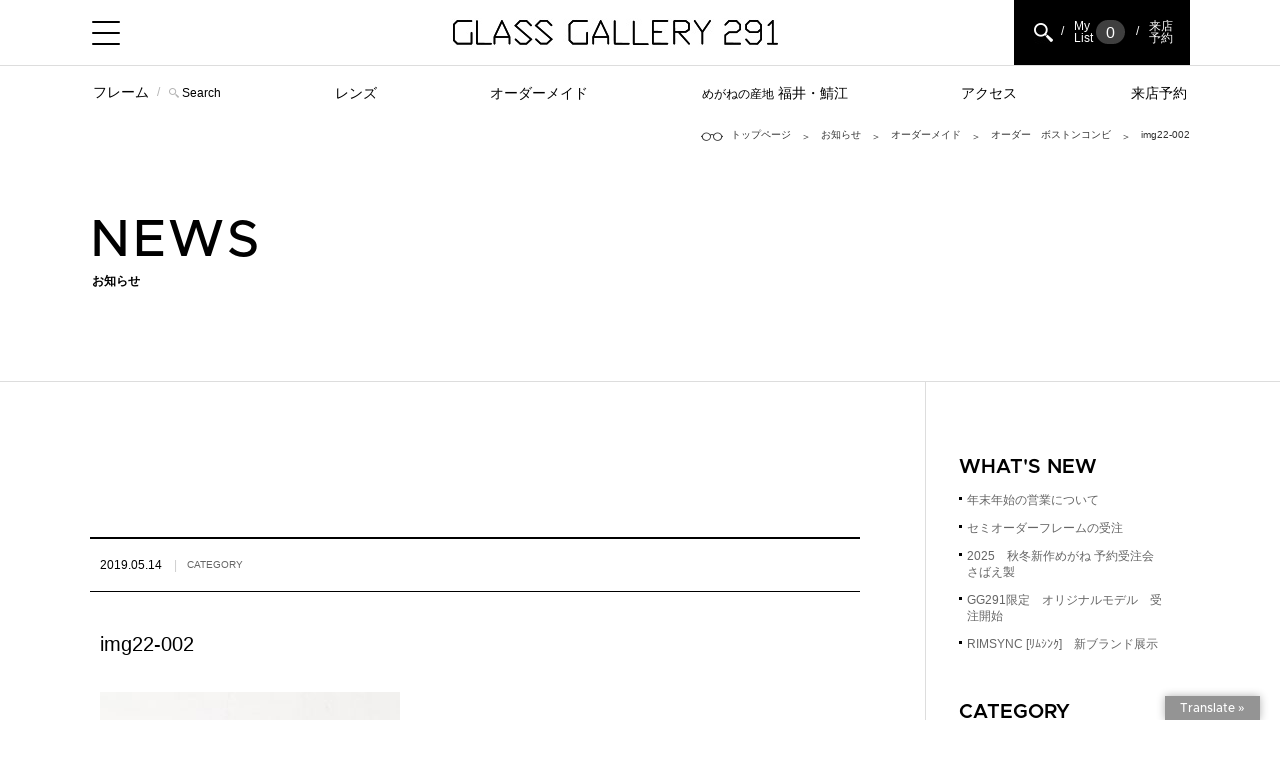

--- FILE ---
content_type: text/html; charset=UTF-8
request_url: https://gg291.com/half_boston-3/img22-002/
body_size: 17264
content:
<!doctype html>
<html>
<head>
<meta http-equiv="X-UA-Compatible" content="IE=edge">
<meta charset="UTF-8">
<meta name="viewport" content="width=device-width, initial-scale=1">
<meta name="keywords" itemprop="keywords" content="" />
<meta name="description" itemprop="description" content="" />
<!-- <link href="/css/import.css" rel="stylesheet" type="text/css"> -->
<link rel="shortcut icon" type="image/png" href="/images/skin/favicon.png" />
<title>img22-002 | GLASS GALLERY 291｜福井県眼鏡協会 東京ショールーム</title>
<!-- All in One SEO 4.9.2 - aioseo.com -->
<meta name="robots" content="max-image-preview:large" />
<meta name="author" content="webmaster"/>
<meta name="google-site-verification" content="DMq6iD6pf-2cx6R1b_x73NH1L4Ca8cdhorWGt2sS6IA" />
<link rel="canonical" href="https://gg291.com/half_boston-3/img22-002/" />
<meta name="generator" content="All in One SEO (AIOSEO) 4.9.2" />
<meta property="og:locale" content="ja_JP" />
<meta property="og:site_name" content="GLASS GALLERY 291｜福井県眼鏡協会　東京ショールーム | ふくい・さばえのめがねが展示されている産地直営ｼｮｰﾙｰﾑ" />
<meta property="og:type" content="article" />
<meta property="og:title" content="img22-002 | GLASS GALLERY 291｜福井県眼鏡協会 東京ショールーム" />
<meta property="og:url" content="https://gg291.com/half_boston-3/img22-002/" />
<meta property="fb:admins" content="395161860500335" />
<meta property="og:image" content="https://gg291.com/main/wp-content/uploads/2023/11/gg291_004-S.jpg" />
<meta property="og:image:secure_url" content="https://gg291.com/main/wp-content/uploads/2023/11/gg291_004-S.jpg" />
<meta property="og:image:width" content="300" />
<meta property="og:image:height" content="200" />
<meta property="article:published_time" content="2019-05-14T06:04:49+00:00" />
<meta property="article:modified_time" content="2019-05-14T06:04:49+00:00" />
<meta property="article:publisher" content="https://www.facebook.com/glassgallery291/" />
<meta name="twitter:card" content="summary" />
<meta name="twitter:site" content="@GlassGallery291" />
<meta name="twitter:title" content="img22-002 | GLASS GALLERY 291｜福井県眼鏡協会 東京ショールーム" />
<meta name="twitter:creator" content="@GlassGallery291" />
<meta name="twitter:image" content="https://gg291.com/main/wp-content/uploads/2023/11/gg291_004-S.jpg" />
<script type="application/ld+json" class="aioseo-schema">
{"@context":"https:\/\/schema.org","@graph":[{"@type":"BreadcrumbList","@id":"https:\/\/gg291.com\/half_boston-3\/img22-002\/#breadcrumblist","itemListElement":[{"@type":"ListItem","@id":"https:\/\/gg291.com#listItem","position":1,"name":"\u30db\u30fc\u30e0","item":"https:\/\/gg291.com","nextItem":{"@type":"ListItem","@id":"https:\/\/gg291.com\/half_boston-3\/img22-002\/#listItem","name":"img22-002"}},{"@type":"ListItem","@id":"https:\/\/gg291.com\/half_boston-3\/img22-002\/#listItem","position":2,"name":"img22-002","previousItem":{"@type":"ListItem","@id":"https:\/\/gg291.com#listItem","name":"\u30db\u30fc\u30e0"}}]},{"@type":"ItemPage","@id":"https:\/\/gg291.com\/half_boston-3\/img22-002\/#itempage","url":"https:\/\/gg291.com\/half_boston-3\/img22-002\/","name":"img22-002 | GLASS GALLERY 291\uff5c\u798f\u4e95\u770c\u773c\u93e1\u5354\u4f1a \u6771\u4eac\u30b7\u30e7\u30fc\u30eb\u30fc\u30e0","inLanguage":"ja","isPartOf":{"@id":"https:\/\/gg291.com\/#website"},"breadcrumb":{"@id":"https:\/\/gg291.com\/half_boston-3\/img22-002\/#breadcrumblist"},"author":{"@id":"https:\/\/gg291.com\/author\/webmaster\/#author"},"creator":{"@id":"https:\/\/gg291.com\/author\/webmaster\/#author"},"datePublished":"2019-05-14T15:04:49+09:00","dateModified":"2019-05-14T15:04:49+09:00"},{"@type":"Organization","@id":"https:\/\/gg291.com\/#organization","name":"\u4e00\u822c\u793e\u56e3\u6cd5\u4eba\u3000\u798f\u4e95\u770c\u773c\u93e1\u5354\u4f1a\u3000\u30b0\u30e9\u30b9\u30ae\u30e3\u30e9\u30ea\u30fc\uff12\uff19\uff11","description":"\u3075\u304f\u3044\u30fb\u3055\u3070\u3048\u306e\u3081\u304c\u306d\u304c\u5c55\u793a\u3055\u308c\u3066\u3044\u308b\u7523\u5730\u76f4\u55b6\uff7c\uff6e\uff70\uff99\uff70\uff91","url":"https:\/\/gg291.com\/","telephone":"+81364592912","foundingDate":"2008-11-20","logo":{"@type":"ImageObject","url":"https:\/\/gg291.com\/main\/wp-content\/uploads\/2020\/08\/GG291_banner_img.jpg","@id":"https:\/\/gg291.com\/half_boston-3\/img22-002\/#organizationLogo","width":350,"height":350},"image":{"@id":"https:\/\/gg291.com\/half_boston-3\/img22-002\/#organizationLogo"},"sameAs":["https:\/\/twitter.com\/GlassGallery291","https:\/\/www.instagram.com\/glass_gallery_291\/"]},{"@type":"Person","@id":"https:\/\/gg291.com\/author\/webmaster\/#author","url":"https:\/\/gg291.com\/author\/webmaster\/","name":"webmaster","image":{"@type":"ImageObject","@id":"https:\/\/gg291.com\/half_boston-3\/img22-002\/#authorImage","url":"https:\/\/secure.gravatar.com\/avatar\/8540ff0ddec170207cc70a9c8ba0b106?s=96&d=mm&r=g","width":96,"height":96,"caption":"webmaster"}},{"@type":"WebSite","@id":"https:\/\/gg291.com\/#website","url":"https:\/\/gg291.com\/","name":"GLASS GALLERY 291\uff5c\u30b0\u30e9\u30b9\u30ae\u30e3\u30e9\u30ea\u30fc291","alternateName":"GG291","description":"\u3075\u304f\u3044\u30fb\u3055\u3070\u3048\u306e\u3081\u304c\u306d\u304c\u5c55\u793a\u3055\u308c\u3066\u3044\u308b\u7523\u5730\u76f4\u55b6\uff7c\uff6e\uff70\uff99\uff70\uff91","inLanguage":"ja","publisher":{"@id":"https:\/\/gg291.com\/#organization"}}]}
</script>
<!-- All in One SEO -->
<link rel='dns-prefetch' href='//static.addtoany.com' />
<link rel='dns-prefetch' href='//translate.google.com' />
<!-- This site uses the Google Analytics by MonsterInsights plugin v9.11.0 - Using Analytics tracking - https://www.monsterinsights.com/ -->
<!-- Note: MonsterInsights is not currently configured on this site. The site owner needs to authenticate with Google Analytics in the MonsterInsights settings panel. -->
<!-- No tracking code set -->
<!-- / Google Analytics by MonsterInsights -->
<!-- <link rel='stylesheet' id='sbr_styles-css' href='https://gg291.com/main/wp-content/plugins/reviews-feed/assets/css/sbr-styles.min.css' type='text/css' media='all' /> -->
<!-- <link rel='stylesheet' id='sbi_styles-css' href='https://gg291.com/main/wp-content/plugins/instagram-feed/css/sbi-styles.min.css' type='text/css' media='all' /> -->
<!-- <link rel='stylesheet' id='wp-block-library-css' href='https://gg291.com/main/wp-includes/css/dist/block-library/style.min.css' type='text/css' media='all' /> -->
<!-- <link rel='stylesheet' id='aioseo/css/src/vue/standalone/blocks/table-of-contents/global.scss-css' href='https://gg291.com/main/wp-content/plugins/all-in-one-seo-pack/dist/Lite/assets/css/table-of-contents/global.e90f6d47.css' type='text/css' media='all' /> -->
<link rel="stylesheet" type="text/css" href="//gg291.com/main/wp-content/cache/wpfc-minified/8n2hktjg/g4gyt.css" media="all"/>
<style id='classic-theme-styles-inline-css' type='text/css'>
/*! This file is auto-generated */
.wp-block-button__link{color:#fff;background-color:#32373c;border-radius:9999px;box-shadow:none;text-decoration:none;padding:calc(.667em + 2px) calc(1.333em + 2px);font-size:1.125em}.wp-block-file__button{background:#32373c;color:#fff;text-decoration:none}
</style>
<style id='global-styles-inline-css' type='text/css'>
:root{--wp--preset--aspect-ratio--square: 1;--wp--preset--aspect-ratio--4-3: 4/3;--wp--preset--aspect-ratio--3-4: 3/4;--wp--preset--aspect-ratio--3-2: 3/2;--wp--preset--aspect-ratio--2-3: 2/3;--wp--preset--aspect-ratio--16-9: 16/9;--wp--preset--aspect-ratio--9-16: 9/16;--wp--preset--color--black: #000000;--wp--preset--color--cyan-bluish-gray: #abb8c3;--wp--preset--color--white: #ffffff;--wp--preset--color--pale-pink: #f78da7;--wp--preset--color--vivid-red: #cf2e2e;--wp--preset--color--luminous-vivid-orange: #ff6900;--wp--preset--color--luminous-vivid-amber: #fcb900;--wp--preset--color--light-green-cyan: #7bdcb5;--wp--preset--color--vivid-green-cyan: #00d084;--wp--preset--color--pale-cyan-blue: #8ed1fc;--wp--preset--color--vivid-cyan-blue: #0693e3;--wp--preset--color--vivid-purple: #9b51e0;--wp--preset--gradient--vivid-cyan-blue-to-vivid-purple: linear-gradient(135deg,rgba(6,147,227,1) 0%,rgb(155,81,224) 100%);--wp--preset--gradient--light-green-cyan-to-vivid-green-cyan: linear-gradient(135deg,rgb(122,220,180) 0%,rgb(0,208,130) 100%);--wp--preset--gradient--luminous-vivid-amber-to-luminous-vivid-orange: linear-gradient(135deg,rgba(252,185,0,1) 0%,rgba(255,105,0,1) 100%);--wp--preset--gradient--luminous-vivid-orange-to-vivid-red: linear-gradient(135deg,rgba(255,105,0,1) 0%,rgb(207,46,46) 100%);--wp--preset--gradient--very-light-gray-to-cyan-bluish-gray: linear-gradient(135deg,rgb(238,238,238) 0%,rgb(169,184,195) 100%);--wp--preset--gradient--cool-to-warm-spectrum: linear-gradient(135deg,rgb(74,234,220) 0%,rgb(151,120,209) 20%,rgb(207,42,186) 40%,rgb(238,44,130) 60%,rgb(251,105,98) 80%,rgb(254,248,76) 100%);--wp--preset--gradient--blush-light-purple: linear-gradient(135deg,rgb(255,206,236) 0%,rgb(152,150,240) 100%);--wp--preset--gradient--blush-bordeaux: linear-gradient(135deg,rgb(254,205,165) 0%,rgb(254,45,45) 50%,rgb(107,0,62) 100%);--wp--preset--gradient--luminous-dusk: linear-gradient(135deg,rgb(255,203,112) 0%,rgb(199,81,192) 50%,rgb(65,88,208) 100%);--wp--preset--gradient--pale-ocean: linear-gradient(135deg,rgb(255,245,203) 0%,rgb(182,227,212) 50%,rgb(51,167,181) 100%);--wp--preset--gradient--electric-grass: linear-gradient(135deg,rgb(202,248,128) 0%,rgb(113,206,126) 100%);--wp--preset--gradient--midnight: linear-gradient(135deg,rgb(2,3,129) 0%,rgb(40,116,252) 100%);--wp--preset--font-size--small: 13px;--wp--preset--font-size--medium: 20px;--wp--preset--font-size--large: 36px;--wp--preset--font-size--x-large: 42px;--wp--preset--spacing--20: 0.44rem;--wp--preset--spacing--30: 0.67rem;--wp--preset--spacing--40: 1rem;--wp--preset--spacing--50: 1.5rem;--wp--preset--spacing--60: 2.25rem;--wp--preset--spacing--70: 3.38rem;--wp--preset--spacing--80: 5.06rem;--wp--preset--shadow--natural: 6px 6px 9px rgba(0, 0, 0, 0.2);--wp--preset--shadow--deep: 12px 12px 50px rgba(0, 0, 0, 0.4);--wp--preset--shadow--sharp: 6px 6px 0px rgba(0, 0, 0, 0.2);--wp--preset--shadow--outlined: 6px 6px 0px -3px rgba(255, 255, 255, 1), 6px 6px rgba(0, 0, 0, 1);--wp--preset--shadow--crisp: 6px 6px 0px rgba(0, 0, 0, 1);}:where(.is-layout-flex){gap: 0.5em;}:where(.is-layout-grid){gap: 0.5em;}body .is-layout-flex{display: flex;}.is-layout-flex{flex-wrap: wrap;align-items: center;}.is-layout-flex > :is(*, div){margin: 0;}body .is-layout-grid{display: grid;}.is-layout-grid > :is(*, div){margin: 0;}:where(.wp-block-columns.is-layout-flex){gap: 2em;}:where(.wp-block-columns.is-layout-grid){gap: 2em;}:where(.wp-block-post-template.is-layout-flex){gap: 1.25em;}:where(.wp-block-post-template.is-layout-grid){gap: 1.25em;}.has-black-color{color: var(--wp--preset--color--black) !important;}.has-cyan-bluish-gray-color{color: var(--wp--preset--color--cyan-bluish-gray) !important;}.has-white-color{color: var(--wp--preset--color--white) !important;}.has-pale-pink-color{color: var(--wp--preset--color--pale-pink) !important;}.has-vivid-red-color{color: var(--wp--preset--color--vivid-red) !important;}.has-luminous-vivid-orange-color{color: var(--wp--preset--color--luminous-vivid-orange) !important;}.has-luminous-vivid-amber-color{color: var(--wp--preset--color--luminous-vivid-amber) !important;}.has-light-green-cyan-color{color: var(--wp--preset--color--light-green-cyan) !important;}.has-vivid-green-cyan-color{color: var(--wp--preset--color--vivid-green-cyan) !important;}.has-pale-cyan-blue-color{color: var(--wp--preset--color--pale-cyan-blue) !important;}.has-vivid-cyan-blue-color{color: var(--wp--preset--color--vivid-cyan-blue) !important;}.has-vivid-purple-color{color: var(--wp--preset--color--vivid-purple) !important;}.has-black-background-color{background-color: var(--wp--preset--color--black) !important;}.has-cyan-bluish-gray-background-color{background-color: var(--wp--preset--color--cyan-bluish-gray) !important;}.has-white-background-color{background-color: var(--wp--preset--color--white) !important;}.has-pale-pink-background-color{background-color: var(--wp--preset--color--pale-pink) !important;}.has-vivid-red-background-color{background-color: var(--wp--preset--color--vivid-red) !important;}.has-luminous-vivid-orange-background-color{background-color: var(--wp--preset--color--luminous-vivid-orange) !important;}.has-luminous-vivid-amber-background-color{background-color: var(--wp--preset--color--luminous-vivid-amber) !important;}.has-light-green-cyan-background-color{background-color: var(--wp--preset--color--light-green-cyan) !important;}.has-vivid-green-cyan-background-color{background-color: var(--wp--preset--color--vivid-green-cyan) !important;}.has-pale-cyan-blue-background-color{background-color: var(--wp--preset--color--pale-cyan-blue) !important;}.has-vivid-cyan-blue-background-color{background-color: var(--wp--preset--color--vivid-cyan-blue) !important;}.has-vivid-purple-background-color{background-color: var(--wp--preset--color--vivid-purple) !important;}.has-black-border-color{border-color: var(--wp--preset--color--black) !important;}.has-cyan-bluish-gray-border-color{border-color: var(--wp--preset--color--cyan-bluish-gray) !important;}.has-white-border-color{border-color: var(--wp--preset--color--white) !important;}.has-pale-pink-border-color{border-color: var(--wp--preset--color--pale-pink) !important;}.has-vivid-red-border-color{border-color: var(--wp--preset--color--vivid-red) !important;}.has-luminous-vivid-orange-border-color{border-color: var(--wp--preset--color--luminous-vivid-orange) !important;}.has-luminous-vivid-amber-border-color{border-color: var(--wp--preset--color--luminous-vivid-amber) !important;}.has-light-green-cyan-border-color{border-color: var(--wp--preset--color--light-green-cyan) !important;}.has-vivid-green-cyan-border-color{border-color: var(--wp--preset--color--vivid-green-cyan) !important;}.has-pale-cyan-blue-border-color{border-color: var(--wp--preset--color--pale-cyan-blue) !important;}.has-vivid-cyan-blue-border-color{border-color: var(--wp--preset--color--vivid-cyan-blue) !important;}.has-vivid-purple-border-color{border-color: var(--wp--preset--color--vivid-purple) !important;}.has-vivid-cyan-blue-to-vivid-purple-gradient-background{background: var(--wp--preset--gradient--vivid-cyan-blue-to-vivid-purple) !important;}.has-light-green-cyan-to-vivid-green-cyan-gradient-background{background: var(--wp--preset--gradient--light-green-cyan-to-vivid-green-cyan) !important;}.has-luminous-vivid-amber-to-luminous-vivid-orange-gradient-background{background: var(--wp--preset--gradient--luminous-vivid-amber-to-luminous-vivid-orange) !important;}.has-luminous-vivid-orange-to-vivid-red-gradient-background{background: var(--wp--preset--gradient--luminous-vivid-orange-to-vivid-red) !important;}.has-very-light-gray-to-cyan-bluish-gray-gradient-background{background: var(--wp--preset--gradient--very-light-gray-to-cyan-bluish-gray) !important;}.has-cool-to-warm-spectrum-gradient-background{background: var(--wp--preset--gradient--cool-to-warm-spectrum) !important;}.has-blush-light-purple-gradient-background{background: var(--wp--preset--gradient--blush-light-purple) !important;}.has-blush-bordeaux-gradient-background{background: var(--wp--preset--gradient--blush-bordeaux) !important;}.has-luminous-dusk-gradient-background{background: var(--wp--preset--gradient--luminous-dusk) !important;}.has-pale-ocean-gradient-background{background: var(--wp--preset--gradient--pale-ocean) !important;}.has-electric-grass-gradient-background{background: var(--wp--preset--gradient--electric-grass) !important;}.has-midnight-gradient-background{background: var(--wp--preset--gradient--midnight) !important;}.has-small-font-size{font-size: var(--wp--preset--font-size--small) !important;}.has-medium-font-size{font-size: var(--wp--preset--font-size--medium) !important;}.has-large-font-size{font-size: var(--wp--preset--font-size--large) !important;}.has-x-large-font-size{font-size: var(--wp--preset--font-size--x-large) !important;}
:where(.wp-block-post-template.is-layout-flex){gap: 1.25em;}:where(.wp-block-post-template.is-layout-grid){gap: 1.25em;}
:where(.wp-block-columns.is-layout-flex){gap: 2em;}:where(.wp-block-columns.is-layout-grid){gap: 2em;}
:root :where(.wp-block-pullquote){font-size: 1.5em;line-height: 1.6;}
</style>
<!-- <link rel='stylesheet' id='ctf_styles-css' href='https://gg291.com/main/wp-content/plugins/custom-twitter-feeds/css/ctf-styles.min.css' type='text/css' media='all' /> -->
<!-- <link rel='stylesheet' id='google-language-translator-css' href='https://gg291.com/main/wp-content/plugins/google-language-translator/css/style.css' type='text/css' media='' /> -->
<!-- <link rel='stylesheet' id='glt-toolbar-styles-css' href='https://gg291.com/main/wp-content/plugins/google-language-translator/css/toolbar.css' type='text/css' media='' /> -->
<!-- <link rel='stylesheet' id='cff-css' href='https://gg291.com/main/wp-content/plugins/custom-facebook-feed/assets/css/cff-style.min.css' type='text/css' media='all' /> -->
<!-- <link rel='stylesheet' id='sb-font-awesome-css' href='https://gg291.com/main/wp-content/plugins/custom-facebook-feed/assets/css/font-awesome.min.css' type='text/css' media='all' /> -->
<!-- <link rel='stylesheet' id='mts_simple_booking_front_css-css' href='https://gg291.com/main/wp-content/plugins/mts-simple-booking-c/css/mtssb-front.css' type='text/css' media='all' /> -->
<!-- <link rel='stylesheet' id='tablepress-default-css' href='https://gg291.com/main/wp-content/plugins/tablepress/css/build/default.css' type='text/css' media='all' /> -->
<!-- <link rel='stylesheet' id='addtoany-css' href='https://gg291.com/main/wp-content/plugins/add-to-any/addtoany.min.css' type='text/css' media='all' /> -->
<link rel="stylesheet" type="text/css" href="//gg291.com/main/wp-content/cache/wpfc-minified/by4f025/3hp6.css" media="all"/>
<script type="text/javascript" id="addtoany-core-js-before">
/* <![CDATA[ */
window.a2a_config=window.a2a_config||{};a2a_config.callbacks=[];a2a_config.overlays=[];a2a_config.templates={};a2a_localize = {
Share: "共有",
Save: "ブックマーク",
Subscribe: "購読",
Email: "メール",
Bookmark: "ブックマーク",
ShowAll: "すべて表示する",
ShowLess: "小さく表示する",
FindServices: "サービスを探す",
FindAnyServiceToAddTo: "追加するサービスを今すぐ探す",
PoweredBy: "Powered by",
ShareViaEmail: "メールでシェアする",
SubscribeViaEmail: "メールで購読する",
BookmarkInYourBrowser: "ブラウザにブックマーク",
BookmarkInstructions: "このページをブックマークするには、 Ctrl+D または \u2318+D を押下。",
AddToYourFavorites: "お気に入りに追加",
SendFromWebOrProgram: "任意のメールアドレスまたはメールプログラムから送信",
EmailProgram: "メールプログラム",
More: "詳細&#8230;",
ThanksForSharing: "共有ありがとうございます !",
ThanksForFollowing: "フォローありがとうございます !"
};
/* ]]> */
</script>
<script type="text/javascript" defer src="https://static.addtoany.com/menu/page.js" id="addtoany-core-js"></script>
<script src='//gg291.com/main/wp-content/cache/wpfc-minified/6v6tbr29/60xxu.js' type="text/javascript"></script>
<!-- <script type="text/javascript" src="https://gg291.com/main/wp-includes/js/jquery/jquery.min.js" id="jquery-core-js"></script> -->
<!-- <script type="text/javascript" src="https://gg291.com/main/wp-includes/js/jquery/jquery-migrate.min.js" id="jquery-migrate-js"></script> -->
<!-- <script type="text/javascript" defer src="https://gg291.com/main/wp-content/plugins/add-to-any/addtoany.min.js" id="addtoany-jquery-js"></script> -->
<link rel="https://api.w.org/" href="https://gg291.com/wp-json/" /><link rel="alternate" title="JSON" type="application/json" href="https://gg291.com/wp-json/wp/v2/media/11264" /><link rel="alternate" title="oEmbed (JSON)" type="application/json+oembed" href="https://gg291.com/wp-json/oembed/1.0/embed?url=https%3A%2F%2Fgg291.com%2Fhalf_boston-3%2Fimg22-002%2F" />
<link rel="alternate" title="oEmbed (XML)" type="text/xml+oembed" href="https://gg291.com/wp-json/oembed/1.0/embed?url=https%3A%2F%2Fgg291.com%2Fhalf_boston-3%2Fimg22-002%2F&#038;format=xml" />
<style>p.hello{font-size:12px;color:darkgray;}#google_language_translator,#flags{text-align:left;}#google_language_translator,#language{clear:both;width:160px;text-align:right;}#language{float:right;}#flags{text-align:right;width:165px;float:right;clear:right;}#flags ul{float:right!important;}p.hello{text-align:right;float:right;clear:both;}.glt-clear{height:0px;clear:both;margin:0px;padding:0px;}#flags{width:165px;}#flags a{display:inline-block;margin-left:2px;}#google_language_translator a{display:none!important;}div.skiptranslate.goog-te-gadget{display:inline!important;}.goog-te-gadget{color:transparent!important;}.goog-te-gadget{font-size:0px!important;}.goog-branding{display:none;}.goog-tooltip{display: none!important;}.goog-tooltip:hover{display: none!important;}.goog-text-highlight{background-color:transparent!important;border:none!important;box-shadow:none!important;}#google_language_translator select.goog-te-combo{color:#32373c;}div.skiptranslate{display:none!important;}body{top:0px!important;}#goog-gt-{display:none!important;}font font{background-color:transparent!important;box-shadow:none!important;position:initial!important;}#glt-translate-trigger > span{color:#ffffff;}#glt-translate-trigger{background:#f89406;}.goog-te-gadget .goog-te-combo{width:100%;}</style>    
<script type="text/javascript">
var ajaxurl = 'https://gg291.com/main/wp-admin/admin-ajax.php';
</script>
<link rel="preload" href="https://gg291.com/main/wp-content/plugins/wordpress-popup/assets/hustle-ui/fonts/hustle-icons-font.woff2" as="font" type="font/woff2" crossorigin>
<style id="hustle-module-1-0-styles" class="hustle-module-styles hustle-module-styles-1">@media screen and (min-width: 783px) {.hustle-ui:not(.hustle-size--small).module_id_1 .hustle-popup-content {max-width: 400px;max-height: 650px;max-height: 650px;overflow-y: auto;}}@media screen and (min-width: 783px) {.hustle-ui:not(.hustle-size--small).module_id_1 .hustle-popup-content .hustle-info {max-height: calc(100% - 30px);}} .hustle-ui.module_id_1  {padding-right: 10px;padding-left: 10px;}.hustle-ui.module_id_1  .hustle-popup-content .hustle-info,.hustle-ui.module_id_1  .hustle-popup-content .hustle-optin {padding-top: 10px;padding-bottom: 10px;}@media screen and (min-width: 783px) {.hustle-ui:not(.hustle-size--small).module_id_1  {padding-right: 10px;padding-left: 10px;}.hustle-ui:not(.hustle-size--small).module_id_1  .hustle-popup-content .hustle-info,.hustle-ui:not(.hustle-size--small).module_id_1  .hustle-popup-content .hustle-optin {padding-top: 10px;padding-bottom: 10px;}} .hustle-ui.module_id_1 .hustle-layout {margin: 0px 0px 0px 0px;padding: 0px 0px 0px 0px;border-width: 2px 2px 2px 2px;border-style: solid;border-color: #dadada;border-radius: 7px 7px 7px 7px;overflow: hidden;background-color: #ffffff;-moz-box-shadow: 3px 3px 5px 2px rgba(170,170,170,0);-webkit-box-shadow: 3px 3px 5px 2px rgba(170,170,170,0);box-shadow: 3px 3px 5px 2px rgba(170,170,170,0);}@media screen and (min-width: 783px) {.hustle-ui:not(.hustle-size--small).module_id_1 .hustle-layout {margin: 0px 0px 0px 0px;padding: 0px 0px 0px 0px;border-width: 2px 2px 2px 2px;border-style: solid;border-radius: 7px 7px 7px 7px;-moz-box-shadow: 3px 3px 5px 2px rgba(170,170,170,0);-webkit-box-shadow: 3px 3px 5px 2px rgba(170,170,170,0);box-shadow: 3px 3px 5px 2px rgba(170,170,170,0);}} .hustle-ui.module_id_1 .hustle-layout .hustle-layout-content {padding: 0px 0px 0px 0px;border-width: 0px 0px 0px 0px;border-style: solid;border-radius: 0px 0px 0px 0px;border-color: rgba(0,0,0,0);background-color: rgba(0,0,0,0);-moz-box-shadow: 0px 0px 0px 0px rgba(0,0,0,0);-webkit-box-shadow: 0px 0px 0px 0px rgba(0,0,0,0);box-shadow: 0px 0px 0px 0px rgba(0,0,0,0);}.hustle-ui.module_id_1 .hustle-main-wrapper {position: relative;padding:32px 0 0;}@media screen and (min-width: 783px) {.hustle-ui:not(.hustle-size--small).module_id_1 .hustle-layout .hustle-layout-content {padding: 0px 0px 0px 0px;border-width: 0px 0px 0px 0px;border-style: solid;border-radius: 0px 0px 0px 0px;-moz-box-shadow: 0px 0px 0px 0px rgba(0,0,0,0);-webkit-box-shadow: 0px 0px 0px 0px rgba(0,0,0,0);box-shadow: 0px 0px 0px 0px rgba(0,0,0,0);}}@media screen and (min-width: 783px) {.hustle-ui:not(.hustle-size--small).module_id_1 .hustle-main-wrapper {padding:32px 0 0;}}  .hustle-ui.module_id_1 .hustle-layout .hustle-content {margin: 0px 0px 0px 0px;padding: 10px 10px 10px 10px;border-width: 0px 0px 0px 0px;border-style: solid;border-radius: 0px 0px 0px 0px;border-color: rgba(0,0,0,0);background-color: rgba(0,0,0,0);-moz-box-shadow: 0px 0px 0px 0px rgba(0,0,0,0);-webkit-box-shadow: 0px 0px 0px 0px rgba(0,0,0,0);box-shadow: 0px 0px 0px 0px rgba(0,0,0,0);}.hustle-ui.module_id_1 .hustle-layout .hustle-content .hustle-content-wrap {padding: 10px 0 10px 0;}@media screen and (min-width: 783px) {.hustle-ui:not(.hustle-size--small).module_id_1 .hustle-layout .hustle-content {margin: 0px 0px 0px 0px;padding: 20px 20px 20px 20px;border-width: 0px 0px 0px 0px;border-style: solid;border-radius: 0px 0px 0px 0px;-moz-box-shadow: 0px 0px 0px 0px rgba(0,0,0,0);-webkit-box-shadow: 0px 0px 0px 0px rgba(0,0,0,0);box-shadow: 0px 0px 0px 0px rgba(0,0,0,0);}.hustle-ui:not(.hustle-size--small).module_id_1 .hustle-layout .hustle-content .hustle-content-wrap {padding: 20px 0 20px 0;}} .hustle-ui.module_id_1 .hustle-layout .hustle-group-content {margin: 0px 0px 0px 0px;padding: 0px 0px 0px 0px;border-color: rgba(0,0,0,0);border-width: 0px 0px 0px 0px;border-style: solid;color: #adb5b7;}.hustle-ui.module_id_1 .hustle-layout .hustle-group-content b,.hustle-ui.module_id_1 .hustle-layout .hustle-group-content strong {font-weight: bold;}.hustle-ui.module_id_1 .hustle-layout .hustle-group-content a,.hustle-ui.module_id_1 .hustle-layout .hustle-group-content a:visited {color: #1fc5b6;}.hustle-ui.module_id_1 .hustle-layout .hustle-group-content a:hover {color: #15a296;}.hustle-ui.module_id_1 .hustle-layout .hustle-group-content a:focus,.hustle-ui.module_id_1 .hustle-layout .hustle-group-content a:active {color: #15a296;}@media screen and (min-width: 783px) {.hustle-ui:not(.hustle-size--small).module_id_1 .hustle-layout .hustle-group-content {margin: 0px 0px 0px 0px;padding: 0px 0px 0px 0px;border-width: 0px 0px 0px 0px;border-style: solid;}}.hustle-ui.module_id_1 .hustle-layout .hustle-group-content {color: #adb5b7;font-size: 14px;line-height: 1.45em;font-family: Open Sans;}@media screen and (min-width: 783px) {.hustle-ui:not(.hustle-size--small).module_id_1 .hustle-layout .hustle-group-content {font-size: 14px;line-height: 1.45em;}}.hustle-ui.module_id_1 .hustle-layout .hustle-group-content p:not([class*="forminator-"]) {margin: 0 0 10px;color: #adb5b7;font: normal 14px/1.45em Open Sans;font-style: normal;letter-spacing: 0px;text-transform: none;text-decoration: none;}.hustle-ui.module_id_1 .hustle-layout .hustle-group-content p:not([class*="forminator-"]):last-child {margin-bottom: 0;}@media screen and (min-width: 783px) {.hustle-ui:not(.hustle-size--small).module_id_1 .hustle-layout .hustle-group-content p:not([class*="forminator-"]) {margin: 0 0 10px;font: normal 14px/1.45em Open Sans;font-style: normal;letter-spacing: 0px;text-transform: none;text-decoration: none;}.hustle-ui:not(.hustle-size--small).module_id_1 .hustle-layout .hustle-group-content p:not([class*="forminator-"]):last-child {margin-bottom: 0;}}.hustle-ui.module_id_1 .hustle-layout .hustle-group-content h1:not([class*="forminator-"]) {margin: 0 0 10px;color: #adb5b7;font: 700 28px/1.4em Open Sans;font-style: normal;letter-spacing: 0px;text-transform: none;text-decoration: none;}.hustle-ui.module_id_1 .hustle-layout .hustle-group-content h1:not([class*="forminator-"]):last-child {margin-bottom: 0;}@media screen and (min-width: 783px) {.hustle-ui:not(.hustle-size--small).module_id_1 .hustle-layout .hustle-group-content h1:not([class*="forminator-"]) {margin: 0 0 10px;font: 700 28px/1.4em Open Sans;font-style: normal;letter-spacing: 0px;text-transform: none;text-decoration: none;}.hustle-ui:not(.hustle-size--small).module_id_1 .hustle-layout .hustle-group-content h1:not([class*="forminator-"]):last-child {margin-bottom: 0;}}.hustle-ui.module_id_1 .hustle-layout .hustle-group-content h2:not([class*="forminator-"]) {margin: 0 0 10px;color: #adb5b7;font-size: 22px;line-height: 1.4em;font-weight: 700;font-style: normal;letter-spacing: 0px;text-transform: none;text-decoration: none;}.hustle-ui.module_id_1 .hustle-layout .hustle-group-content h2:not([class*="forminator-"]):last-child {margin-bottom: 0;}@media screen and (min-width: 783px) {.hustle-ui:not(.hustle-size--small).module_id_1 .hustle-layout .hustle-group-content h2:not([class*="forminator-"]) {margin: 0 0 10px;font-size: 22px;line-height: 1.4em;font-weight: 700;font-style: normal;letter-spacing: 0px;text-transform: none;text-decoration: none;}.hustle-ui:not(.hustle-size--small).module_id_1 .hustle-layout .hustle-group-content h2:not([class*="forminator-"]):last-child {margin-bottom: 0;}}.hustle-ui.module_id_1 .hustle-layout .hustle-group-content h3:not([class*="forminator-"]) {margin: 0 0 10px;color: #adb5b7;font: 700 18px/1.4em Open Sans;font-style: normal;letter-spacing: 0px;text-transform: none;text-decoration: none;}.hustle-ui.module_id_1 .hustle-layout .hustle-group-content h3:not([class*="forminator-"]):last-child {margin-bottom: 0;}@media screen and (min-width: 783px) {.hustle-ui:not(.hustle-size--small).module_id_1 .hustle-layout .hustle-group-content h3:not([class*="forminator-"]) {margin: 0 0 10px;font: 700 18px/1.4em Open Sans;font-style: normal;letter-spacing: 0px;text-transform: none;text-decoration: none;}.hustle-ui:not(.hustle-size--small).module_id_1 .hustle-layout .hustle-group-content h3:not([class*="forminator-"]):last-child {margin-bottom: 0;}}.hustle-ui.module_id_1 .hustle-layout .hustle-group-content h4:not([class*="forminator-"]) {margin: 0 0 10px;color: #adb5b7;font: 700 16px/1.4em Open Sans;font-style: normal;letter-spacing: 0px;text-transform: none;text-decoration: none;}.hustle-ui.module_id_1 .hustle-layout .hustle-group-content h4:not([class*="forminator-"]):last-child {margin-bottom: 0;}@media screen and (min-width: 783px) {.hustle-ui:not(.hustle-size--small).module_id_1 .hustle-layout .hustle-group-content h4:not([class*="forminator-"]) {margin: 0 0 10px;font: 700 16px/1.4em Open Sans;font-style: normal;letter-spacing: 0px;text-transform: none;text-decoration: none;}.hustle-ui:not(.hustle-size--small).module_id_1 .hustle-layout .hustle-group-content h4:not([class*="forminator-"]):last-child {margin-bottom: 0;}}.hustle-ui.module_id_1 .hustle-layout .hustle-group-content h5:not([class*="forminator-"]) {margin: 0 0 10px;color: #adb5b7;font: 700 14px/1.4em Open Sans;font-style: normal;letter-spacing: 0px;text-transform: none;text-decoration: none;}.hustle-ui.module_id_1 .hustle-layout .hustle-group-content h5:not([class*="forminator-"]):last-child {margin-bottom: 0;}@media screen and (min-width: 783px) {.hustle-ui:not(.hustle-size--small).module_id_1 .hustle-layout .hustle-group-content h5:not([class*="forminator-"]) {margin: 0 0 10px;font: 700 14px/1.4em Open Sans;font-style: normal;letter-spacing: 0px;text-transform: none;text-decoration: none;}.hustle-ui:not(.hustle-size--small).module_id_1 .hustle-layout .hustle-group-content h5:not([class*="forminator-"]):last-child {margin-bottom: 0;}}.hustle-ui.module_id_1 .hustle-layout .hustle-group-content h6:not([class*="forminator-"]) {margin: 0 0 10px;color: #adb5b7;font: 700 12px/1.4em Open Sans;font-style: normal;letter-spacing: 0px;text-transform: uppercase;text-decoration: none;}.hustle-ui.module_id_1 .hustle-layout .hustle-group-content h6:not([class*="forminator-"]):last-child {margin-bottom: 0;}@media screen and (min-width: 783px) {.hustle-ui:not(.hustle-size--small).module_id_1 .hustle-layout .hustle-group-content h6:not([class*="forminator-"]) {margin: 0 0 10px;font: 700 12px/1.4em Open Sans;font-style: normal;letter-spacing: 0px;text-transform: uppercase;text-decoration: none;}.hustle-ui:not(.hustle-size--small).module_id_1 .hustle-layout .hustle-group-content h6:not([class*="forminator-"]):last-child {margin-bottom: 0;}}.hustle-ui.module_id_1 .hustle-layout .hustle-group-content ol:not([class*="forminator-"]),.hustle-ui.module_id_1 .hustle-layout .hustle-group-content ul:not([class*="forminator-"]) {margin: 0 0 10px;}.hustle-ui.module_id_1 .hustle-layout .hustle-group-content ol:not([class*="forminator-"]):last-child,.hustle-ui.module_id_1 .hustle-layout .hustle-group-content ul:not([class*="forminator-"]):last-child {margin-bottom: 0;}.hustle-ui.module_id_1 .hustle-layout .hustle-group-content li:not([class*="forminator-"]) {margin: 0 0 5px;display: flex;align-items: flex-start;color: #adb5b7;font: normal 14px/1.45em Open Sans;font-style: normal;letter-spacing: 0px;text-transform: none;text-decoration: none;}.hustle-ui.module_id_1 .hustle-layout .hustle-group-content li:not([class*="forminator-"]):last-child {margin-bottom: 0;}.hustle-ui.module_id_1 .hustle-layout .hustle-group-content ol:not([class*="forminator-"]) li:before {color: #ADB5B7;flex-shrink: 0;}.hustle-ui.module_id_1 .hustle-layout .hustle-group-content ul:not([class*="forminator-"]) li:before {color: #ADB5B7;content: "\2022";font-size: 16px;flex-shrink: 0;}@media screen and (min-width: 783px) {.hustle-ui.module_id_1 .hustle-layout .hustle-group-content ol:not([class*="forminator-"]),.hustle-ui.module_id_1 .hustle-layout .hustle-group-content ul:not([class*="forminator-"]) {margin: 0 0 20px;}.hustle-ui.module_id_1 .hustle-layout .hustle-group-content ol:not([class*="forminator-"]):last-child,.hustle-ui.module_id_1 .hustle-layout .hustle-group-content ul:not([class*="forminator-"]):last-child {margin: 0;}}@media screen and (min-width: 783px) {.hustle-ui:not(.hustle-size--small).module_id_1 .hustle-layout .hustle-group-content li:not([class*="forminator-"]) {margin: 0 0 5px;font: normal 14px/1.45em Open Sans;font-style: normal;letter-spacing: 0px;text-transform: none;text-decoration: none;}.hustle-ui:not(.hustle-size--small).module_id_1 .hustle-layout .hustle-group-content li:not([class*="forminator-"]):last-child {margin-bottom: 0;}}.hustle-ui.module_id_1 .hustle-layout .hustle-group-content blockquote {margin-right: 0;margin-left: 0;}button.hustle-button-close .hustle-icon-close:before {font-size: inherit;}.hustle-ui.module_id_1 button.hustle-button-close {color: #38c5b5;background: transparent;border-radius: 0;position: absolute;z-index: 1;display: block;width: 32px;height: 32px;right: 0;left: auto;top: 0;bottom: auto;transform: unset;}.hustle-ui.module_id_1 button.hustle-button-close .hustle-icon-close {font-size: 12px;}.hustle-ui.module_id_1 button.hustle-button-close:hover {color: #49e2d1;}.hustle-ui.module_id_1 button.hustle-button-close:focus {color: #49e2d1;}@media screen and (min-width: 783px) {.hustle-ui:not(.hustle-size--small).module_id_1 button.hustle-button-close .hustle-icon-close {font-size: 12px;}.hustle-ui:not(.hustle-size--small).module_id_1 button.hustle-button-close {background: transparent;border-radius: 0;display: block;width: 32px;height: 32px;right: 0;left: auto;top: 0;bottom: auto;transform: unset;}}.hustle-ui.module_id_1 .hustle-popup-mask {background-color: rgba(51,51,51,0.9);} .hustle-ui.module_id_1 .hustle-layout .hustle-group-content blockquote {border-left-color: #38C5B5;}</style><link rel="icon" href="https://gg291.com/main/wp-content/uploads/2025/11/LOGO_GG-150x150.jpg" sizes="32x32" />
<link rel="icon" href="https://gg291.com/main/wp-content/uploads/2025/11/LOGO_GG-300x300.jpg" sizes="192x192" />
<link rel="apple-touch-icon" href="https://gg291.com/main/wp-content/uploads/2025/11/LOGO_GG-300x300.jpg" />
<meta name="msapplication-TileImage" content="https://gg291.com/main/wp-content/uploads/2025/11/LOGO_GG-300x300.jpg" />
<style type="text/css" id="wp-custom-css">
.aligncenter { display: block; margin: 0 auto; }		</style>
<script type="text/javascript" src="//ajax.googleapis.com/ajax/libs/jquery/2.1.4/jquery.min.js"></script>
<script src='//gg291.com/main/wp-content/cache/wpfc-minified/g45nel1/60xxu.js' type="text/javascript"></script>
<!-- <script type="text/javascript" src="/script/jquery.cookie.js"></script> -->
<!-- SlideNav -->
<!-- <script type="text/javascript" src="/script/slideMenu/jquery.mobile.events.js"></script> -->
<!-- <script type="text/javascript" src="/script/slideMenu/jquery.last-sidebar.js"></script> -->
<!-- <link href="/script/slideMenu/last-sidebar.css" rel="stylesheet" type="text/css"> -->
<script>
$(function(){
$('#slideMenu').lastSidebar({
align: 'left',
});
$('#lastOverlay').addClass('nonScroll');
});
</script>
<!-- Tipper -->
<script>
$(function(){
var userAgent = window.navigator.userAgent.toLowerCase();
if (userAgent.indexOf('ipad') != -1 || userAgent.indexOf('iphone') != -1 || userAgent.indexOf('Android') != -1 ) {
$('#menuTrigger').removeClass('balloon');
}else{
$('#menuTrigger').addClass('balloon');
};
});
</script>
<script src='//gg291.com/main/wp-content/cache/wpfc-minified/lodf74nb/60xxu.js' type="text/javascript"></script>
<!-- <script type="text/javascript" src="/script/tipper/jquery.fs.tipper.js"></script> -->
<!-- <link href="/script/tipper/jquery.fs.tipper.css" rel="stylesheet" type="text/css"> -->
<script>
$(window).load(function(){
$('.balloon').tipper({
direction:"right"
});
});
jQuery(function($) {
var pids = $.cookie('FAVORITE_ITEMS');
var num = 0;
if (pids) {
var pids_a = pids.split(',');
var num = pids_a.length;
}
$('#favoite_num').html(num);
});
</script>
<!-- // SlickNav-->
<!-- <link href="/script/slickNav/slicknav.css" rel="stylesheet" type="text/css"> -->
<script src='//gg291.com/main/wp-content/cache/wpfc-minified/244bsd3p/60xxu.js' type="text/javascript"></script>
<!-- <script src="/script/slickNav/jquery.slicknav.js"></script> -->
<script>
jQuery(function($){
$('.innerNav').slicknav({
label: 'MENU',
closedSymbol: '',
openedSymbol: '',
prependTo:'.pageNav'
});
$(".slicknav_btn").click(function(){
$(this).toggleClass("active");
});
});
</script>
<script>
jQuery(function($){
$('.innerNavBtm').slicknav({
label: 'MENU',
closedSymbol: '',
openedSymbol: '',
prependTo:'.pageNavBtm'
});
$(".slicknav_btn").click(function(){
$(this).toggleClass("active");
});
});
</script>
<!-- // Responsive Table -->
<!-- <link href="/script/basictable/basictable.css" rel="stylesheet" type="text/css"> -->
<script src='//gg291.com/main/wp-content/cache/wpfc-minified/dsw0ugf1/60xxu.js' type="text/javascript"></script>
<!-- <script type="text/javascript" src="/script/basictable/jquery.basictable.js"></script> -->
<script type="text/javascript">
$(document).ready(function() {
$('.resTable').basictable({
breakpoint: 640,
});
});
</script>
<!-- // Color Box -->
<!-- <link rel="stylesheet" type="text/css" href="/script/colorbox/colorbox.css"> -->
<!-- ローディング -->
<!-- ▼ Google Analytics 2023stop-->
<!--<script>
(function(i,s,o,g,r,a,m){i['GoogleAnalyticsObject']=r;i[r]=i[r]||function(){
(i[r].q=i[r].q||[]).push(arguments)},i[r].l=1*new Date();a=s.createElement(o),
m=s.getElementsByTagName(o)[0];a.async=1;a.src=g;m.parentNode.insertBefore(a,m)
})(window,document,'script','//www.google-analytics.com/analytics.js','ga');
ga('create', 'UA-74294055-1', 'auto');
ga('send', 'pageview');
ga('create', 'UA-6147087-1', 'auto', {'name': 'myTracker'});
ga('myTracker.send', 'pageview');
</script>-->
<!-- ▲ Google Analytics  -->
<!--▼ Google tag GA4 (gtag.js) -->
<script async src="https://www.googletagmanager.com/gtag/js?id=G-MHRMSN9MGV"></script>
<script>
window.dataLayer = window.dataLayer || [];
function gtag(){dataLayer.push(arguments);}
gtag('js', new Date());
gtag('config', 'G-MHRMSN9MGV');
</script>
<!-- ▲ Google Analytics  -->
<!-- Google tag (gtag.js) -->
<script async src="https://www.googletagmanager.com/gtag/js?id=AW-16711539472"></script>
<script>
window.dataLayer = window.dataLayer || [];
function gtag(){dataLayer.push(arguments);}
gtag('js', new Date());
gtag('config', 'AW-16711539472');
</script>
</head>
<body id="base">
<div id="wrapper">
<header>
<div class="row">
<p class="triggerBtn"> <a href="#" id="menuTrigger" class="balloon nonScroll" data-title="MENU"> <span></span> <span></span> <span></span> </a> </p>
<h1><a href="/"><img src="/images/skin/logo.jpg" alt=""/></a></h1>
<ul id="navTop">
<li class="search"><a href="/frame/search?sr=1"><img src="/images/skin/icon_search.jpg" alt=""/></a>
<!-- Search Box -->
<ul>
<li>
<!-- https://www.japanglasses.jp/frame/api/brand.php?key=phoo6ahbahf5ooCohZie5Wai1soopai7&siteflag=4&mode=brand_list_selectbox&shop=gg291 -->
<div class="searchBox">
<div class="title">
<h2>SEARCH<span>フレームこだわり検索</span></h2>
</div>
<div class="searchArea">
<div class="column">
<p class="name">商品名で検索</p>
<p class="searchGo">
<input type="text" name="product_name" value="" id="product_name">
<a href="javascript:;" class="submit_search"><span>検索</span></a>
</p>
</div>
<div class="column">
<p class="name">ブランドで検索</p>
<p class="searchGo">
<select id="brand_name" name="brand_name">
<option value="">選択してください。</option>
<option value="136" >136</option>
<option value="ARS" >ARS</option>
<option value="Banerina" >Banerina</option>
<option value="Banerino" >Banerino</option>
<option value="BCPC" >BCPC</option>
<option value="BILL & COO." >BILL & COO.</option>
<option value="BOSTON CLUB" >BOSTON CLUB</option>
<option value="Champagne" >Champagne</option>
<option value="CRAFSIS" >CRAFSIS</option>
<option value="DEEC" >DEEC</option>
<option value="DUN" >DUN</option>
<option value="eye-bow" >eye-bow</option>
<option value="FACTORY900 RETRO" >FACTORY900 RETRO</option>
<option value="factory900" >factory900</option>
<option value="Facefonts" >Facefonts</option>
<option value="FLEA" >FLEA</option>
<option value="JAPONISM" >JAPONISM</option>
<option value="越前国 甚六作" >越前国 甚六作</option>
<option value="KIO YAMATO" >KIO YAMATO</option>
<option value="Kazuo Kawasaki" >Kazuo Kawasaki</option>
<option value="Kazuo Kawasaki ACT" >Kazuo Kawasaki ACT</option>
<option value="LineArt" >LineArt</option>
<option value="Leowl in eye" >Leowl in eye</option>
<option value="mamuse" >mamuse</option>
<option value="MAXIS" >MAXIS</option>
<option value="Manhattan Design Studio" >Manhattan Design Studio</option>
<option value="MIZ JAPAN" >MIZ JAPAN</option>
<option value="moBiLe'n" >moBiLe'n</option>
<option value="monblue" >monblue</option>
<option value="NOVA HANDMADE ITEM" >NOVA HANDMADE ITEM</option>
<option value="内藤熊八作" >内藤熊八作</option>
<option value="オーパス" >オーパス</option>
<option value="O&X New York" >O&X New York</option>
<option value="OTO" >OTO</option>
<option value="ORIENS" >ORIENS</option>
<option value="PlusJack38A" >PlusJack38A</option>
<option value="RASPARE" >RASPARE</option>
<option value="RIMSYNC" >RIMSYNC</option>
<option value="sasaki celluloid" >sasaki celluloid</option>
<option value="SASAKI" >SASAKI</option>
<option value="Space Elevator" >Space Elevator</option>
<option value="Sprung" >Sprung</option>
<option value="SYUN KIWAMI" >SYUN KIWAMI</option>
<option value="杉本　圭" >杉本　圭</option>
<option value="TOKYO HOLIDAYS" >TOKYO HOLIDAYS</option>
<option value="THE291" >THE291</option>
<option value="tse tse" >tse tse</option>
<option value="tse tse × 越前国 甚六作" >tse tse × 越前国 甚六作</option>
<option value="tsubura" >tsubura</option>
<option value="TURNING" >TURNING</option>
<option value="TURNING　CELLULOID" >TURNING　CELLULOID</option>
<option value="TURNING　枯淡" >TURNING　枯淡</option>
<option value="TURNING　Plama" >TURNING　Plama</option>
<option value="TURNING　Step" >TURNING　Step</option>
<option value="TURNING椿" >TURNING椿</option>
<option value="tesio" >tesio</option>
<option value="辻眼鏡　国松謹製" >辻眼鏡　国松謹製</option>
<option value="VISEE" >VISEE</option>
<option value="WITTYPAULY03" >WITTYPAULY03</option>
<option value="X-Line" >X-Line</option>
</select>
<!-- input type="text" name="brand_name" value="" id="brand_name" -->
<a href="javascript:;" class="submit_search"><span>検索</span></a>
</p>
</div>
<div class="block">
<div class="column">
<p class="name">ユーザタイプ</p>
<ul>
<li><label><input type="checkbox" name="p_user_type" value="1" id="p_user_type_0" >メンズ</label></li>
<li><label><input type="checkbox" name="p_user_type" value="2" id="p_user_type_1" >レディース</label></li>
<li><label><input type="checkbox" name="p_user_type" value="3" id="p_user_type_2" >キッズ</label></li>
</ul>
</div>
<div class="column class">
<p class="name">製品種別</p>
<ul>
<li><label><input type="checkbox" name="p_product_type" value="1" id="p_product_type_0" >めがね枠</label></li>
<li><label><input type="checkbox" name="p_product_type" value="2" id="p_product_type_1" >サングラス枠</label></li>
</ul>
</div>
</div>
<div class="column shape">
<p class="name">フレーム形状</p>
<ul>
<li><label><input type="checkbox" name="p_frame" value="2" id="p_frame_1" ><img src="/images/search/megane/icon_boston.png" alt=""/>ボストン</label></li>
<li><label><input type="checkbox" name="p_frame" value="3" id="p_frame_2" ><img src="/images/search/megane/icon_round.png" alt=""/>ラウンド</label></li>
<li><label><input type="checkbox" name="p_frame" value="6" id="p_frame_5" ><img src="/images/search/megane/icon_wellington.png" alt=""/>ウェリントン</label></li>
<li><label><input type="checkbox" name="p_frame" value="9" id="p_frame_3" ><img src="/images/search/megane/icon_blow.png" alt=""/>ブロー</label></li>
<li><label><input type="checkbox" name="p_frame" value="1" id="p_frame_0" ><img src="/images/search/megane/icon_oval.png" alt=""/>オーバル</label></li>
<li><label><input type="checkbox" name="p_frame" value="4" id="p_frame_3" ><img src="/images/search/megane/icon_square.png" alt=""/>スクエア</label></li>
<li><label><input type="checkbox" name="p_frame" value="5" id="p_frame_4" ><img src="/images/search/megane/icon_fox.png" alt=""/>フォックス</label></li>
<li><label><input type="checkbox" name="p_frame" value="7" id="p_frame_6" ><img src="/images/search/megane/icon_butterfly.png" alt=""/>バタフライ</label></li>
<li><label><input type="checkbox" name="p_frame" value="8" id="p_frame_7" ><img src="/images/search/megane/icon_teardrop.png" alt=""/>ティアドロップ</label></li>
</ul>
</div>
<div class="column structure">
<p class="name">リム構造</p>
<ul>
<li><label><input type="checkbox" name="p_rim" value="1" id="p_rim_0" ><img src="/images/search/megane/icon_fullrim.png" alt=""/>フルリム</label></li>
<li><label><input type="checkbox" name="p_rim" value="2" id="p_rim_1" ><img src="/images/search/megane/icon_halfrim.png" alt=""/>ハーフリム</label></li>
<li><label><input type="checkbox" name="p_rim" value="3" id="p_rim_2" ><img src="/images/search/megane/icon_underrim.png" alt=""/>アンダーリム</label></li>
<li><label><input type="checkbox" name="p_rim" value="4" id="p_rim_3" ><img src="/images/search/megane/icon_rimless.png" alt=""/>リムレス </label></li>
</ul>
</div>
<div class="column">
<p class="name">フロント主要素材</p>
<ul>
<li><label><input type="checkbox" name="p_sozai_front" value="1" id="p_sozai_front_0" >セルロイド</label></li>
<li><label><input type="checkbox" name="p_sozai_front" value="2" id="p_sozai_front_1" >アセテート</label></li>
<li><label><input type="checkbox" name="p_sozai_front" value="3" id="p_sozai_front_2" >その他樹脂</label></li>
<li><label><input type="checkbox" name="p_sozai_front" value="4" id="p_sozai_front_3" >チタン</label></li>
<li><label><input type="checkbox" name="p_sozai_front" value="5" id="p_sozai_front_4" >アルミ</label></li>
<li><label><input type="checkbox" name="p_sozai_front" value="6" id="p_sozai_front_5" >金</label></li>
<li><label><input type="checkbox" name="p_sozai_front" value="7" id="p_sozai_front_6" >ステンレス</label></li>
<li><label><input type="checkbox" name="p_sozai_front" value="9" id="p_sozai_front_7" >天然素材</label></li>
<li><label><input type="checkbox" name="p_sozai_front" value="10" id="p_sozai_front_8" >その他</label></li>
</ul>
</div>
<div class="column">
<p class="name">テンプル主要素材</p>
<ul>
<li><label><input type="checkbox" name="p_sozai_temple" value="1" id="p_sozai_temple_0" >セルロイド</label></li>
<li><label><input type="checkbox" name="p_sozai_temple" value="2" id="p_sozai_temple_1" >アセテート</label></li>
<li><label><input type="checkbox" name="p_sozai_temple" value="3" id="p_sozai_temple_2" >その他樹脂</label></li>
<li><label><input type="checkbox" name="p_sozai_temple" value="4" id="p_sozai_temple_3" >チタン</label></li>
<li><label><input type="checkbox" name="p_sozai_temple" value="5" id="p_sozai_temple_4" >アルミ</label></li>
<li><label><input type="checkbox" name="p_sozai_temple" value="6" id="p_sozai_temple_5" >金</label></li>
<li><label><input type="checkbox" name="p_sozai_temple" value="7" id="p_sozai_temple_6" >ステンレス</label></li>
<li><label><input type="checkbox" name="p_sozai_temple" value="9" id="p_sozai_temple_7" >天然素材</label></li>
<li><label><input type="checkbox" name="p_sozai_temple" value="10" id="p_sozai_temple_8" >その他</label></li>
</ul>
</div>
<div class="bt_search">
<p class="btn"><a href="javascript:;" class="submit_search">SEARCH</a></p>
<p class="btn clear"><a href="javascript:;" id="clear_search">CLEAR</a></p>
</div>
</div>
</div>
<form action="/frame/search" method="post" id="frame_search_form">
<input type="hidden" name="p_user_type_h" value="" id="p_user_type_i">
<input type="hidden" name="p_product_type_h" value="" id="p_product_type_i">
<input type="hidden" name="p_frame_h" value="" id="p_frame_i">
<input type="hidden" name="p_rim_h" value="" id="p_rim_i">
<input type="hidden" name="p_sozai_front_h" value="" id="p_sozai_front_i">
<input type="hidden" name="p_sozai_temple_h" value="" id="p_sozai_temple_i">
<input type="hidden" name="brand_name_h" value="" id="brand_name_i">
<input type="hidden" name="product_name_h" value="" id="product_name_i">
<input type="hidden" name="sr" value="1" id="sr_i">
</form>
<script>
jQuery(function($) {
$('.submit_search').on('click', function() {
var p_user_type = new Array();
var p_product_type = new Array();
var p_frame = new Array();
var p_rim = new Array();
var p_sozai_front = new Array();
var p_sozai_temple = new Array();
$('[name="p_user_type"]:checked').each(function() {
p_user_type.push( $(this).val() );
});
$('[name="p_product_type"]:checked').each(function() {
p_product_type.push( $(this).val() );
});
$('[name="p_frame"]:checked').each(function() {
p_frame.push( $(this).val() );
});
$('[name="p_rim"]:checked').each(function() {
p_rim.push( $(this).val() );
});
$('[name="p_sozai_front"]:checked').each(function() {
p_sozai_front.push( $(this).val() );
});
$('[name="p_sozai_temple"]:checked').each(function() {
p_sozai_temple.push( $(this).val() );
});
$('#p_user_type_i').val(p_user_type.join(','));
$('#p_product_type_i').val(p_product_type.join(','));
$('#p_frame_i').val(p_frame.join(','));
$('#p_rim_i').val(p_rim.join(','));
$('#p_sozai_front_i').val(p_sozai_front.join(','));
$('#p_sozai_temple_i').val(p_sozai_temple.join(','));
$('#brand_name_i').val($('#brand_name').val());
$('#product_name_i').val($('#product_name').val());
$('#frame_search_form').submit();
});
$("#clear_search").on('click', function() {
$('input[name="p_user_type"]').prop("checked", false);
$('input[name="p_product_type"]').prop("checked", false);
$('input[name="p_frame"]').prop("checked", false);
$('input[name="p_rim"]').prop("checked", false);
$('input[name="p_sozai_front"]').prop("checked", false);
$('input[name="p_sozai_temple"]').prop("checked", false);
$('#brand_name').val('');
$('#product_name').val('');
});
});
</script>
</li>
</ul>
<!-- // Search Box -->
</li>
<li class="favo"><a href="/favorite/"><span style="font-size:12px;">My<br />List</span><span id="favoite_num" class="num"></span></a></li>
<li class="favo"><a href="/reserveform/"><span style="font-size:12px;">来店<br />予約</span></a></li>
</ul>
</div>
<!-- Google Tag Manager -->
<script>(function(w,d,s,l,i){w[l]=w[l]||[];w[l].push({'gtm.start':
new Date().getTime(),event:'gtm.js'});var f=d.getElementsByTagName(s)[0],
j=d.createElement(s),dl=l!='dataLayer'?'&l='+l:'';j.async=true;j.src=
'https://www.googletagmanager.com/gtm.js?id='+i+dl;f.parentNode.insertBefore(j,f);
})(window,document,'script','dataLayer','GTM-K96MCLMK');</script>
<!-- End Google Tag Manager -->
</header>
<!-- Nav#SlideMenu ここは隠れます -->
<nav id="slideMenu">
<ul>
<li><a href="/">TOP</a></li>
<li><a href="/about_fukuisabae/"><span class="tSmall">めがねの産地</span> 福井・鯖江</a></li>
<li><a href="/frame/">フレーム</a></li>
<li><a href="/maker/">メーカー一覧</a></li>
<li><a href="/lens/">レンズ</a></li>
<li><a href="/order/">オーダーメイド</a></li>
<li><a href="/repair/">修　理</a></li>
<!--  <li><a href="/news/">お知らせ</a></li>-->
<li><a href="/gg291-glassnap/">291スナップ</a></li>
<li><a href="/news/event/">イベント</a></li>
<li><a href="/access/">アクセス</a></li>
<li><a href="/glassescorridor/">青山めがねストリート</a></li>
<li><a href="/faq/">よくある質問</a></li>
<li><a href="/contact/">お問合せ</a></li>
<!--  <li><a href="/about_fukuisabae/eyewear_recycle/">眼鏡のリサイクル</a></li>-->
<li><a href="/about_fukuisabae/artgallery/">アートギャラリー</a></li>
<li><a href="/trade/">FOR BUYER</a></li>
<li><a href="/about_fukuisabae/recruite/">採用情報</a></li>
</ul>
</nav>
<!-- // Nav -->
<div id="mainNav">
<ul class="row">
<li>
<span><a href="/frame/">フレーム</a></span>
<span class="search"><a href="/frame/search?sr=1">Search</a></span>
</li>
<li><a href="/lens/">レンズ</a></li>
<!--<li><a href="/repair/">修&nbsp;&nbsp;&nbsp;&nbsp;理</a></li>-->
<li><a href="/order/">オーダーメイド</a></li>
<li><a href="/about_fukuisabae/"><span class="tSmall">めがねの産地</span> 福井・鯖江</a></li>
<li><a href="/access/">アクセス</a></li>
<li><a href="/reserveform/">来店予約</a></li>
</ul>
</div>
<!-- // Header -->
<!-- Contents -->
<main id="news">
<!-- ↓パン屑 -->
<div id="breadcrumbs">
<ul class="bread_crumb">
<li class="level-1 top"><a href="https://gg291.com/">トップページ</a></li>
<li class="level-2 sub"><a href="https://gg291.com/news/">お知らせ</a></li>
<li class="level-3 sub"><a href="https://gg291.com/news/ordermade/">オーダーメイド</a></li>
<li class="level-4 sub"><a href="https://gg291.com/half_boston-3/">オーダー　ボストンコンビ</a></li>
<li class="level-5 sub tail current">img22-002</li>
</ul>
</div>
<!-- ↑パン屑 -->
<article>
<div id="heading">
<div class="row">
<div class="title">
<h2>NEWS</h2>
<p class="h2sup">お知らせ</p>
</div>
</div>
</div>
<div class="contents">
<div id="mainCnt">
<section>
<div class="column">
<div class="head"> 
<p class="day">2019.05.14</p>
<p class="category"><span>CATEGORY</span></p>
</div>
<h3>img22-002</h3>
<div class="text">
<p class="attachment"><a href='https://gg291.com/main/wp-content/uploads/2019/05/img22-002.jpg'><img fetchpriority="high" decoding="async" width="300" height="175" src="https://gg291.com/main/wp-content/uploads/2019/05/img22-002-300x175.jpg" class="attachment-medium size-medium" alt="" srcset="https://gg291.com/main/wp-content/uploads/2019/05/img22-002-300x175.jpg 300w, https://gg291.com/main/wp-content/uploads/2019/05/img22-002-768x447.jpg 768w, https://gg291.com/main/wp-content/uploads/2019/05/img22-002-1024x597.jpg 1024w, https://gg291.com/main/wp-content/uploads/2019/05/img22-002-150x87.jpg 150w, https://gg291.com/main/wp-content/uploads/2019/05/img22-002-250x145.jpg 250w, https://gg291.com/main/wp-content/uploads/2019/05/img22-002.jpg 1442w" sizes="(max-width: 300px) 100vw, 300px" /></a></p>
</div>
<div class="sns"></div>
<p class="btn contact"><a href="/frame/">フレーム一覧を見る</a></p>
</div>
</section>
</div>
<div id="sidebar">
<div class="archive"> 
<p class="title">WHAT'S NEW</p>
<ul>
<li><a href="https://gg291.com/2025-2026-2/">年末年始の営業について</a></li>
<li><a href="https://gg291.com/color_order/">セミオーダーフレームの受注</a></li>
<li><a href="https://gg291.com/2025-awnewarrival/">2025　秋冬新作めがね 予約受注会　さばえ製</a></li>
<li><a href="https://gg291.com/ggmu27/">GG291限定　オリジナルモデル　受注開始</a></li>
<li><a href="https://gg291.com/rimsync/">RIMSYNC [ﾘﾑｼﾝｸ]　新ブランド展示</a></li>
</ul>
</div>
<div class="archive">
<p class="title">CATEGORY<br>
</p>
<ul>
<li class="cat-item cat-item-13"><a href="https://gg291.com/news/information/">GG291からのお知らせ</a>
</li>
<li class="cat-item cat-item-25"><a href="https://gg291.com/news/newarrivalinfo/">新商品情報</a>
</li>
<li class="cat-item cat-item-28"><a href="https://gg291.com/news/event/">イベント</a>
</li>
<li class="cat-item cat-item-12"><a href="https://gg291.com/news/publicity/">パブリシティ</a>
</li>
<li class="cat-item cat-item-26"><a href="https://gg291.com/news/shop_blog/">コラム</a>
</li>
<li class="cat-item cat-item-29"><a href="https://gg291.com/news/artgallery/">アートギャラリー</a>
</li>
<li class="cat-item cat-item-24"><a href="https://gg291.com/news/ordermade/">オーダーメイド</a>
</li>
</ul>
</div>
<div class="archive">
<p class="title">ARCHIVE<br>
<ul>
<select name="archive-dropdown" onChange='document.location.href=this.options[this.selectedIndex].value;'>
<option value="">月を選択</option> 
<option value='https://gg291.com/2025/12/'> 2025年12月 </option>
<option value='https://gg291.com/2025/11/'> 2025年11月 </option>
<option value='https://gg291.com/2025/10/'> 2025年10月 </option>
<option value='https://gg291.com/2025/08/'> 2025年8月 </option>
<option value='https://gg291.com/2025/07/'> 2025年7月 </option>
<option value='https://gg291.com/2025/06/'> 2025年6月 </option>
<option value='https://gg291.com/2025/05/'> 2025年5月 </option>
<option value='https://gg291.com/2025/02/'> 2025年2月 </option>
<option value='https://gg291.com/2024/12/'> 2024年12月 </option>
<option value='https://gg291.com/2024/11/'> 2024年11月 </option>
<option value='https://gg291.com/2024/10/'> 2024年10月 </option>
<option value='https://gg291.com/2024/08/'> 2024年8月 </option>
<option value='https://gg291.com/2024/07/'> 2024年7月 </option>
<option value='https://gg291.com/2024/06/'> 2024年6月 </option>
<option value='https://gg291.com/2024/05/'> 2024年5月 </option>
<option value='https://gg291.com/2024/04/'> 2024年4月 </option>
<option value='https://gg291.com/2024/03/'> 2024年3月 </option>
<option value='https://gg291.com/2023/12/'> 2023年12月 </option>
<option value='https://gg291.com/2023/11/'> 2023年11月 </option>
<option value='https://gg291.com/2023/09/'> 2023年9月 </option>
<option value='https://gg291.com/2023/08/'> 2023年8月 </option>
<option value='https://gg291.com/2023/06/'> 2023年6月 </option>
<option value='https://gg291.com/2023/04/'> 2023年4月 </option>
<option value='https://gg291.com/2023/03/'> 2023年3月 </option>
<option value='https://gg291.com/2023/01/'> 2023年1月 </option>
<option value='https://gg291.com/2022/11/'> 2022年11月 </option>
<option value='https://gg291.com/2022/09/'> 2022年9月 </option>
<option value='https://gg291.com/2022/06/'> 2022年6月 </option>
<option value='https://gg291.com/2022/05/'> 2022年5月 </option>
<option value='https://gg291.com/2022/03/'> 2022年3月 </option>
<option value='https://gg291.com/2022/02/'> 2022年2月 </option>
<option value='https://gg291.com/2021/12/'> 2021年12月 </option>
<option value='https://gg291.com/2021/11/'> 2021年11月 </option>
<option value='https://gg291.com/2021/10/'> 2021年10月 </option>
<option value='https://gg291.com/2021/07/'> 2021年7月 </option>
<option value='https://gg291.com/2021/05/'> 2021年5月 </option>
<option value='https://gg291.com/2021/04/'> 2021年4月 </option>
<option value='https://gg291.com/2021/03/'> 2021年3月 </option>
<option value='https://gg291.com/2021/02/'> 2021年2月 </option>
<option value='https://gg291.com/2020/12/'> 2020年12月 </option>
<option value='https://gg291.com/2020/11/'> 2020年11月 </option>
<option value='https://gg291.com/2020/10/'> 2020年10月 </option>
<option value='https://gg291.com/2020/06/'> 2020年6月 </option>
<option value='https://gg291.com/2020/05/'> 2020年5月 </option>
<option value='https://gg291.com/2020/04/'> 2020年4月 </option>
<option value='https://gg291.com/2020/03/'> 2020年3月 </option>
<option value='https://gg291.com/2020/02/'> 2020年2月 </option>
<option value='https://gg291.com/2020/01/'> 2020年1月 </option>
<option value='https://gg291.com/2019/12/'> 2019年12月 </option>
<option value='https://gg291.com/2019/11/'> 2019年11月 </option>
<option value='https://gg291.com/2019/09/'> 2019年9月 </option>
<option value='https://gg291.com/2019/07/'> 2019年7月 </option>
<option value='https://gg291.com/2019/06/'> 2019年6月 </option>
<option value='https://gg291.com/2019/05/'> 2019年5月 </option>
<option value='https://gg291.com/2019/03/'> 2019年3月 </option>
<option value='https://gg291.com/2019/02/'> 2019年2月 </option>
<option value='https://gg291.com/2019/01/'> 2019年1月 </option>
<option value='https://gg291.com/2018/12/'> 2018年12月 </option>
<option value='https://gg291.com/2018/11/'> 2018年11月 </option>
<option value='https://gg291.com/2018/10/'> 2018年10月 </option>
<option value='https://gg291.com/2018/09/'> 2018年9月 </option>
<option value='https://gg291.com/2018/08/'> 2018年8月 </option>
<option value='https://gg291.com/2018/07/'> 2018年7月 </option>
<option value='https://gg291.com/2018/06/'> 2018年6月 </option>
<option value='https://gg291.com/2018/05/'> 2018年5月 </option>
<option value='https://gg291.com/2018/04/'> 2018年4月 </option>
<option value='https://gg291.com/2018/03/'> 2018年3月 </option>
<option value='https://gg291.com/2018/02/'> 2018年2月 </option>
<option value='https://gg291.com/2018/01/'> 2018年1月 </option>
<option value='https://gg291.com/2017/12/'> 2017年12月 </option>
<option value='https://gg291.com/2017/11/'> 2017年11月 </option>
<option value='https://gg291.com/2017/09/'> 2017年9月 </option>
<option value='https://gg291.com/2017/08/'> 2017年8月 </option>
<option value='https://gg291.com/2017/07/'> 2017年7月 </option>
<option value='https://gg291.com/2017/05/'> 2017年5月 </option>
<option value='https://gg291.com/2017/03/'> 2017年3月 </option>
<option value='https://gg291.com/2017/02/'> 2017年2月 </option>
<option value='https://gg291.com/2016/11/'> 2016年11月 </option>
<option value='https://gg291.com/2016/09/'> 2016年9月 </option>
<option value='https://gg291.com/2016/08/'> 2016年8月 </option>
<option value='https://gg291.com/2016/06/'> 2016年6月 </option>
<option value='https://gg291.com/2016/05/'> 2016年5月 </option>
<option value='https://gg291.com/2016/04/'> 2016年4月 </option>
<option value='https://gg291.com/2016/03/'> 2016年3月 </option>
<option value='https://gg291.com/2016/02/'> 2016年2月 </option>
<option value='https://gg291.com/2016/01/'> 2016年1月 </option>
<option value='https://gg291.com/2015/11/'> 2015年11月 </option>
<option value='https://gg291.com/2015/10/'> 2015年10月 </option>
<option value='https://gg291.com/2015/09/'> 2015年9月 </option>
<option value='https://gg291.com/2015/08/'> 2015年8月 </option>
<option value='https://gg291.com/2015/07/'> 2015年7月 </option>
<option value='https://gg291.com/2015/06/'> 2015年6月 </option>
<option value='https://gg291.com/2015/04/'> 2015年4月 </option>
<option value='https://gg291.com/2015/03/'> 2015年3月 </option>
<option value='https://gg291.com/2015/02/'> 2015年2月 </option>
<option value='https://gg291.com/2015/01/'> 2015年1月 </option>
<option value='https://gg291.com/2014/11/'> 2014年11月 </option>
<option value='https://gg291.com/2014/09/'> 2014年9月 </option>
<option value='https://gg291.com/2014/08/'> 2014年8月 </option>
<option value='https://gg291.com/2014/06/'> 2014年6月 </option>
<option value='https://gg291.com/2014/05/'> 2014年5月 </option>
<option value='https://gg291.com/2014/04/'> 2014年4月 </option>
<option value='https://gg291.com/2014/03/'> 2014年3月 </option>
<option value='https://gg291.com/2014/02/'> 2014年2月 </option>
<option value='https://gg291.com/2014/01/'> 2014年1月 </option>
<option value='https://gg291.com/2013/12/'> 2013年12月 </option>
<option value='https://gg291.com/2013/11/'> 2013年11月 </option>
<option value='https://gg291.com/2013/10/'> 2013年10月 </option>
<option value='https://gg291.com/2013/09/'> 2013年9月 </option>
<option value='https://gg291.com/2013/08/'> 2013年8月 </option>
<option value='https://gg291.com/2013/07/'> 2013年7月 </option>
<option value='https://gg291.com/2013/05/'> 2013年5月 </option>
<option value='https://gg291.com/2013/03/'> 2013年3月 </option>
<option value='https://gg291.com/2013/02/'> 2013年2月 </option>
<option value='https://gg291.com/2012/11/'> 2012年11月 </option>
<option value='https://gg291.com/2012/10/'> 2012年10月 </option>
<option value='https://gg291.com/2012/09/'> 2012年9月 </option>
<option value='https://gg291.com/2012/08/'> 2012年8月 </option>
<option value='https://gg291.com/2012/07/'> 2012年7月 </option>
<option value='https://gg291.com/2012/06/'> 2012年6月 </option>
<option value='https://gg291.com/2012/05/'> 2012年5月 </option>
<option value='https://gg291.com/2012/04/'> 2012年4月 </option>
<option value='https://gg291.com/2012/03/'> 2012年3月 </option>
<option value='https://gg291.com/2012/01/'> 2012年1月 </option>
<option value='https://gg291.com/2011/12/'> 2011年12月 </option>
<option value='https://gg291.com/2011/11/'> 2011年11月 </option>
<option value='https://gg291.com/2011/10/'> 2011年10月 </option>
<option value='https://gg291.com/2011/08/'> 2011年8月 </option>
<option value='https://gg291.com/2011/07/'> 2011年7月 </option>
<option value='https://gg291.com/2011/04/'> 2011年4月 </option>
<option value='https://gg291.com/2011/03/'> 2011年3月 </option>
<option value='https://gg291.com/2011/02/'> 2011年2月 </option>
<option value='https://gg291.com/2011/01/'> 2011年1月 </option>
<option value='https://gg291.com/2010/12/'> 2010年12月 </option>
<option value='https://gg291.com/2010/10/'> 2010年10月 </option>
</select>
</ul>
</p>
<ul>
</ul>
</div>
</div>        
</div>
</article>
</main>
<!-- // Contents -->
  <!-- Footer -->
<footer>
<div class="row">
<div id="footLft">
<p id="logo"><img src="/images/skin/logo_foot.jpg" alt=""/></p>
<div id="address">
<p>〒107-0062<br>
東京都港区南青山3-18-5モンテプラザ南青山 <span class="access"><a href="/about_fukuisabae/access/" target="_blank">（→ACCESS）</a></span></p>
<p>営業時間   11:00～20:00<span class="tSmall"><a href="https://gg291.com/ufaqs/servisehour">（受付時間について）</a></span> ／ <br class="ip"><span class="tSmall">年中無休・年末年始のみ店休日</span></p>
<p>Tel.<a class="telhref" href="tel:03-6459-2912"><span>03-6459-2912</span></a> 　Fax.03-6459-2913</p>
<p class="name">一般社団法人 福井県眼鏡協会 東京ショールーム <br class="ip">GLASS GALLERY 291</p>
<ul>
<li><a href="/site/">Privacy / Site Policy</a></li>
<li><a href="/sitemap/">Site Map</a></li>
<li><a href="/reserveform/">Reservation</a></li>
</ul>
<p class="link"><a href="/">TOP</a>&nbsp;/&nbsp;<a href="/frame/">フレーム</a>&nbsp;/&nbsp;<a href="/lens/">レンズ</a>&nbsp;/&nbsp;<a href="/repair/">修　理</a>&nbsp;/&nbsp;<a href="/order/">オーダーメイド</a>&nbsp;/&nbsp;<a href="/news/event/">イベント</a>&nbsp;/&nbsp;<a href="/access/">アクセス</a>&nbsp;/&nbsp;<a href="/contact/">お問合せ</a></p>
<p class="link">LINK : <a href="http://www.japanglasses.jp/" target="_blank">JAPAN GLASSES FACTORY</a> / <a href="https://www.megane.gr.jp/museum/" target="_blank">MEGANE MUSEUM</a> / <a href="http://www.sabaemeganekan.gr.jp/" target="_blank">さばえめがね館</a></p>
</div>
</div>
<div id="footRht">
<p class="btn"><a href="/contact/">CONTACT</a></p>
<ul class="sns">
<li><a href="http://nav.cx/lQLOlfm/" target="_blank"><img src="/images/skin/sns/icon-line.png" alt="Line"/></a></li>
<li><a href="https://twitter.com/GlassGallery291" target="_blank"><img src="/images/skin/sns/icon-twitter.png" alt=""/></a></li>
<li><a href="https://www.facebook.com/glassgallery291/" target="_blank"><img src="/images/skin/sns/icon-facebook.png" alt=""/></a></li>
<li><a href="https://www.instagram.com/glass_gallery_291/" target="_blank"><img src="/images/skin/sns/icon-instagram.png" alt=""/></a></li>
</ul>
<p id="copyright">&copy;2017 GLASS GALLERY 291</p>
</div>
</div>
<p id="goTop"><a href="#pagetop"><img src="/images/skin/bt_pageTop.png" width="70" height="70" alt="Page TOP"></a></p>
<p id="txtTop">TO TOP</p>
</footer>
</div><!-- // Wrapper -->
<!-- SCRIPTS -->
<script type="text/javascript" src="/script/smart_crossfade.js"></script>
<!-- // SmoothScroll -->
<script type="text/javascript" src="/script/smoothScroll.js"></script>
<!-- // PageTop -->
<script type="text/javascript" src="/script/pagetop_footFix.js"></script>
<!-- // TEL Link -->
<script type="text/javascript" src="/script/telLink.js"></script>
<!-- // Scroll Display - Non-Display  -->
<script type="text/javascript" src="/script/scroll_display_onoff.js"></script>
<!-- // Accordion -->
<script type="text/javascript" src="/script/accordion_toggle.js"></script>
<!-- // ColorBox -->
<script type="text/javascript" src="/script/colorbox/jquery.colorbox-min.js"></script>
<script>
$(function() {
$(".iframe").colorbox({
iframe:true,
width:"80%",
maxWidth:"800px",
height:"80%",
initialWidth: "250",
initialHeight: "100",
opacity: 0.7,
current:false,
previous:"<< 前のモデルを見る",
next:"次のモデルを見る >>"
});
});
$(function() {
$(".inline").colorbox({
inline:true,
width:"80%",
maxWidth:"800px",
maxHeight:"80%",
opacity: 0.7
});
});
$(function() {
$(".popup").colorbox({
maxWidth:"90%",
maxHeight:"90%",
opacity: 0.7,
current:false
});
});
$(function() {
$(".gallery-icon a").colorbox({
maxWidth:"90%",
maxHeight:"90%",
opacity: 0.7,
rel:'gallery-group',
current:false
});
});
$(function() {
$(".movie").colorbox({
iframe:true,
maxWidth:"80%",
opacity: 0.7,
innerWidth:560,
innerHeight:315
});
});
</script>
<!-- // Responsive Accordion 
<script type="text/javascript" src="/script/responsive_accordion.js"></script>-->
<!-- // TabAccordion -->
<!--script type="text/javascript" src="/script/responsiveTabs/jquery.responsiveTabs.js"></script>
<script type="text/javascript">
jQuery('#tbac').responsiveTabs({
startCollapsed: 'accordion',
animation: 'fade'
});
</script-->
<!-- Custom Facebook Feed JS -->
<script type="text/javascript">var cffajaxurl = "https://gg291.com/main/wp-admin/admin-ajax.php";
var cfflinkhashtags = "true";
</script>
<div id="glt-translate-trigger"><span class="notranslate">Translate »</span></div><div id="glt-toolbar"></div><div id="flags" style="display:none" class="size18"><ul id="sortable" class="ui-sortable"><li id="English"><a href="#" title="English" class="nturl notranslate en flag united-states"></a></li><li id="French"><a href="#" title="French" class="nturl notranslate fr flag French"></a></li><li id="Chinese (Simplified)"><a href="#" title="Chinese (Simplified)" class="nturl notranslate zh-CN flag Chinese (Simplified)"></a></li><li id="Korean"><a href="#" title="Korean" class="nturl notranslate ko flag Korean"></a></li><li id="Portuguese"><a href="#" title="Portuguese" class="nturl notranslate pt flag Portuguese"></a></li><li id="Spanish"><a href="#" title="Spanish" class="nturl notranslate es flag Spanish"></a></li><li id="Japanese"><a href="#" title="Japanese" class="nturl notranslate ja flag Japanese"></a></li></ul></div><div id='glt-footer'><div id="google_language_translator" class="default-language-ja"></div></div><script>function GoogleLanguageTranslatorInit() { new google.translate.TranslateElement({pageLanguage: 'ja', includedLanguages:'zh-CN,en,fr,ja,ko,pt,es', autoDisplay: false, gaTrack: true, gaId: 'UA-6147087-1'}, 'google_language_translator');}</script><!-- YouTube Feeds JS -->
<script type="text/javascript">
</script>
<!-- Instagram Feed JS -->
<script type="text/javascript">
var sbiajaxurl = "https://gg291.com/main/wp-admin/admin-ajax.php";
</script>
<div
id="hustle-popup-id-1"
class="hustle-ui hustle-popup hustle-palette--gray_slate hustle_module_id_1 module_id_1  "
data-id="1"
data-render-id="0"
data-tracking="disabled"
role="dialog"
aria-modal="true"
data-intro="fadeIn"
data-outro="fadeOut"
data-overlay-close="1"
data-close-delay="false"
style="opacity: 0;"
aria-label=" popup"
><div class="hustle-popup-mask hustle-optin-mask" aria-hidden="true"></div><div class="hustle-popup-content"><div class="hustle-info hustle-info--compact"><div class="hustle-main-wrapper"><div class="hustle-layout"><button class="hustle-button-icon hustle-button-close has-background">
<span class="hustle-icon-close" aria-hidden="true"></span>
<span class="hustle-screen-reader">Close this module</span>
</button><div class="hustle-content"><div class="hustle-content-wrap"><div class="hustle-group-content"><p style="text-align: center"><span style="color: #bfa522"><strong><span style="font-size: 14pt">年末年始の営業について</span></strong></span></p>
<p style="text-align: center">年末　2025年12月28日　18：00閉店</p>
<p style="text-align: center">年始　2026年 1月 4日  　11：00開店</p>
<p style="text-align: center">(<a href="https://gg291.com/2025-2026-2/">詳細はこちら</a>)</p>
<hr />
<p style="text-align: center"><span style="font-size: 8pt"><span style="font-size: 12pt">来店予約 受付中　</span><a href="https://gg291.com/reserveform/">（予約優先制）</a></span></p>
<p style="text-align: center"><a href="https://gg291.com/reserveform/"><img class="aligncenter wp-image-16294 size-medium" src="https://gg291.com/main/wp-content/uploads/2020/07/WEB_reserve_net-300x232.jpg" alt="" width="300" height="232" /></a></p>
</div></div></div></div></div></div></div></div><!-- <link rel='stylesheet' id='hustle_icons-css' href='https://gg291.com/main/wp-content/plugins/wordpress-popup/assets/hustle-ui/css/hustle-icons.min.css' type='text/css' media='all' /> -->
<!-- <link rel='stylesheet' id='hustle_global-css' href='https://gg291.com/main/wp-content/plugins/wordpress-popup/assets/hustle-ui/css/hustle-global.min.css' type='text/css' media='all' /> -->
<!-- <link rel='stylesheet' id='hustle_info-css' href='https://gg291.com/main/wp-content/plugins/wordpress-popup/assets/hustle-ui/css/hustle-info.min.css' type='text/css' media='all' /> -->
<!-- <link rel='stylesheet' id='hustle_popup-css' href='https://gg291.com/main/wp-content/plugins/wordpress-popup/assets/hustle-ui/css/hustle-popup.min.css' type='text/css' media='all' /> -->
<link rel="stylesheet" type="text/css" href="//gg291.com/main/wp-content/cache/wpfc-minified/79sj9qit/60xxu.css" media="all"/>
<link rel='stylesheet' id='hustle-fonts-css' href='https://fonts.bunny.net/css?family=Open+Sans%3Aregular%2C700&#038;display=swap' type='text/css' media='all' />
<script type="module"  src="https://gg291.com/main/wp-content/plugins/all-in-one-seo-pack/dist/Lite/assets/table-of-contents.95d0dfce.js" id="aioseo/js/src/vue/standalone/blocks/table-of-contents/frontend.js-js"></script>
<script type="text/javascript" src="https://gg291.com/main/wp-content/plugins/google-language-translator/js/scripts.js" id="scripts-js"></script>
<script type="text/javascript" src="//translate.google.com/translate_a/element.js?cb=GoogleLanguageTranslatorInit" id="scripts-google-js"></script>
<script type="text/javascript" src="https://gg291.com/main/wp-content/plugins/custom-facebook-feed/assets/js/cff-scripts.min.js" id="cffscripts-js"></script>
<script type="text/javascript" id="hui_scripts-js-extra">
/* <![CDATA[ */
var hustleSettings = {"mobile_breakpoint":"782"};
/* ]]> */
</script>
<script type="text/javascript" src="https://gg291.com/main/wp-content/plugins/wordpress-popup/assets/hustle-ui/js/hustle-ui.min.js" id="hui_scripts-js"></script>
<script type="text/javascript" src="https://gg291.com/main/wp-includes/js/underscore.min.js" id="underscore-js"></script>
<script type="text/javascript" id="hustle_front-js-extra">
/* <![CDATA[ */
var Modules = [{"settings":{"auto_close_success_message":"0","triggers":{"on_time_delay":"0","on_time_unit":"seconds","on_scroll":"scrolled","on_scroll_page_percent":"10","on_scroll_css_selector":"","enable_on_click_element":"1","on_click_element":"","enable_on_click_shortcode":"1","on_exit_intent_per_session":"0","on_exit_intent_delayed_time":"0","on_exit_intent_delayed_unit":"seconds","on_adblock_delay":"0","on_adblock_delay_unit":"seconds","trigger":["scroll"],"on_exit_intent":"true","on_exit_intent_delayed":"0","on_adblock":"false","on_time":"false","on_adblock_delayed":"false","on_adblock_delayed_time":"180","on_adblock_delayed_unit":"seconds"},"animation_in":"fadeIn","animation_out":"fadeOut","after_close":"no_show_all","expiration":"5","expiration_unit":"minutes","after_optin_expiration":365,"after_optin_expiration_unit":"days","after_cta_expiration":365,"after_cta2_expiration":365,"after_cta_expiration_unit":"days","after_cta2_expiration_unit":"days","on_submit":"redirect_to_form_target","on_submit_delay":"6","on_submit_delay_unit":"seconds","close_cta":"0","close_cta_time":"0","close_cta_unit":"seconds","hide_after_cta":"keep_show","hide_after_cta2":"keep_show","hide_after_subscription":"keep_show","is_schedule":"1","schedule":{"not_schedule_start":"0","start_date":"12\/23\/2025","start_hour":"08","start_minute":"00","start_meridiem_offset":"am","not_schedule_end":"0","end_date":"1\/7\/2026","end_hour":"11","end_minute":"59","end_meridiem_offset":"pm","active_days":"all","week_days":[],"is_active_all_day":"1","day_start_hour":"01","day_start_minute":"00","day_start_meridiem_offset":"am","day_end_hour":"11","day_end_minute":"59","day_end_meridiem_offset":"pm","time_to_use":"server","custom_timezone":"UTC"},"allow_scroll_page":"1","close_on_background_click":"1","auto_hide":"0","auto_hide_unit":"seconds","auto_hide_time":"6","after_close_trigger":["click_close_icon","click_outside","auto_hide"],"not_close_on_background_click":"0"},"module_id":"1","blog_id":"1","module_name":"\u304a\u77e5\u3089\u305b","module_type":"popup","active":"1","module_mode":"informational"}];
var incOpt = {"conditional_tags":{"is_single":true,"is_singular":true,"is_tag":false,"is_category":false,"is_author":false,"is_date":false,"is_post_type_archive":false,"is_404":false,"is_front_page":false,"is_search":false},"is_admin":"","real_page_id":"","thereferrer":"","actual_url":"gg291.com\/half_boston-3\/img22-002\/","full_actual_url":"https:\/\/gg291.com\/half_boston-3\/img22-002\/","native_share_enpoints":{"facebook":"https:\/\/www.facebook.com\/sharer\/sharer.php?u=https%3A%2F%2Fgg291.com%2Fhalf_boston-3%2Fimg22-002","twitter":"https:\/\/twitter.com\/intent\/tweet?url=https%3A%2F%2Fgg291.com%2Fhalf_boston-3%2Fimg22-002&text=img22-002","pinterest":"https:\/\/www.pinterest.com\/pin\/create\/button\/?url=https%3A%2F%2Fgg291.com%2Fhalf_boston-3%2Fimg22-002","reddit":"https:\/\/www.reddit.com\/submit?url=https%3A%2F%2Fgg291.com%2Fhalf_boston-3%2Fimg22-002","linkedin":"https:\/\/www.linkedin.com\/shareArticle?mini=true&url=https%3A%2F%2Fgg291.com%2Fhalf_boston-3%2Fimg22-002","vkontakte":"https:\/\/vk.com\/share.php?url=https%3A%2F%2Fgg291.com%2Fhalf_boston-3%2Fimg22-002","whatsapp":"https:\/\/api.whatsapp.com\/send?text=https%3A%2F%2Fgg291.com%2Fhalf_boston-3%2Fimg22-002","email":"mailto:?subject=img22-002&body=https%3A%2F%2Fgg291.com%2Fhalf_boston-3%2Fimg22-002"},"ajaxurl":"https:\/\/gg291.com\/main\/wp-admin\/admin-ajax.php","page_id":"11264","page_slug":"half_boston-3-img22-002","is_upfront":"","script_delay":"3000"};
/* ]]> */
</script>
<script type="text/javascript" src="https://gg291.com/main/wp-content/plugins/wordpress-popup/assets/js/front.min.js" id="hustle_front-js"></script>
</body>
</html><!-- WP Fastest Cache file was created in 0.203 seconds, on 2026年1月1日 @ 10:46 AM --><!-- need to refresh to see cached version -->

--- FILE ---
content_type: text/css
request_url: https://gg291.com/css/webfont.css
body_size: 115
content:
@charset "utf-8";

@font-face {
    font-family:'Metropolis-SemiBold';
    src: url('../font/EOT/Metropolis-SemiBold.eot');
    src: url('../font/EOT/Metropolis-SemiBold.eot?iefix') format('eot'),
         url('../font/WOFF/Metropolis-SemiBold.woff') format('woff'),
         url('../font/TrueType/Metropolis-SemiBold.ttf') format('truetype');
}
@font-face {
    font-family:'Metropolis-Bold';
    src: url('../font/EOT/Metropolis-Bold.eot');
    src: url('../font/EOT/Metropolis-Bold.eot?iefix') format('eot'),
         url('../font/WOFF/Metropolis-Bold.woff') format('woff'),
         url('../font/TrueType/Metropolis-Bold.ttf') format('truetype');
}
@font-face {
    font-family:'Metropolis-Medium';
    src: url('../font/EOT/Metropolis-Medium.eot');
    src: url('../font/EOT/Metropolis-Medium.eot?iefix') format('eot'),
         url('../font/WOFF/Metropolis-Medium.woff') format('woff'),
         url('../font/TrueType/Metropolis-Medium.ttf') format('truetype');
}
@font-face {
    font-family:'Metropolis-Regular';
    src: url('../font/EOT/Metropolis-Regular.eot');
    src: url('../font/EOT/Metropolis-Regular.eot?iefix') format('eot'),
         url('../font/WOFF/Metropolis-Regular.woff') format('woff'),
         url('../font/TrueType/Metropolis-Regular.ttf') format('truetype');
}

--- FILE ---
content_type: text/css
request_url: https://gg291.com/css/skin.css
body_size: 3820
content:
@charset "utf-8";
/* CSS Document */

/*==============================================================================
　　Base
==============================================================================*/

*,
*:before,
*:after {
	-webkit-box-sizing:border-box;
	-ms-box-sizing: border-box;
	-moz-box-sizing:border-box;
	box-sizing:border-box;}

html {font-size:62.5%;}

body {font-size:16px;font-size:1.6rem;line-height:1.6;color:#000;
	font-family:Meiryo,"メイリオ", Osaka,"HiraKakuProN-W3", "ヒラギノ角ゴ Pro W3", sans-serif;
	background:#FFF;
	_display: inline;
	_zoom: 1;
	margin:0;
	left:0 !important;}

a:hover {cursor:pointer;}

img{max-width: 100%;
	height: auto;
	width /***/:auto;}


/* GoogleChrome rem壊れ回避用 */
body > div {
    font-size: 16px;
    font-size: 1.6rem;}

.row {width:100%;
	max-width:1100px;
	margin-right:auto;margin-left:auto;}

input {
	font-size:16px;
	font-size:1.6rem;
	line-height:1.6;}

div:after,
section:after {   
    content:" ";
    display:block;
    clear:both;}

input {font-size:16px;font-size:1.6rem;line-height:1.5;padding:2px;}


/* 表示・非表示設定 */
.spAct,.sp_only  {display:none;} /* PC消・SP現 */
.pc_only {/*display:block;*/} /* PC現・SP消 */

/* jQuery PC・スマホ画像切り替え */
.switch {visibility: hidden;}



#wrapper {background:#FFF;position:relative;}



/*==============================================================================
　　Header
==============================================================================*/

header {width:100%;height:65px;background:#FFF;position:fixed;z-index:999;}
header .row {height:65px;line-height:1.0;position:relative;
	display:-ms-flexbox;display:-webkit-flex;display: flex;
	-webkit-justify-content:center;-ms-justify-content:center;justify-content:center;
	-webkit-align-items:center;-ms-align-items:center;align-items:center;}

header h1 {width:100%;text-align:center;padding:0 0 0 100px;}

header ul#navTop {color:#FFF;
	min-width:125px;height:65px;padding:20px 20px 0;background:#000;
	font-family:Meiryo,"メイリオ", sans-serif;
	display:-ms-flexbox;display:-webkit-flex;display: flex;}
header ul#navTop li {height:24px;}

header ul#navTop li.search {min-width:20px;height:24px;}

header ul#navTop li.favo {min-width:75px;position:relative;padding-left:20px;}
header ul#navTop li.favo:before {
	content:"/";position:absolute;top:5px;left:7px;
	font-size:12px;font-size:1.2rem;}
header ul#navTop li.favo span.num {min-width:24px;height:24px;
	text-align:center;padding:5px 10px 0;margin:0 0 0 3px;
	border-radius:50px;background:#3f3f3f}

header ul#navTop li a {color:#FFF;text-decoration:none;
	padding-bottom:10px;/*display:block;*/}
header ul#navTop li a:hover {color:#FFF;text-decoration:none;
	border-bottom:solid 3px #FFF;}

header ul#navTop li.favo a {
	display:-ms-flexbox;display:-webkit-flex;display: flex;
	-webkit-align-items:center;-ms-align-items:center;align-items:center;}

	/*@media all and (-ms-high-contrast:none){
		header .row {display:block;}
		header .triggerBtn {float:left;margin:15px 0 0;}
		header h1 {float:left;width:75%;text-align:center;padding:0 0 0 120px;margin:15px 0 0;}
		header ul#navTop {float:right;}
	}*/

/* Megamenu Search
-------------------------------------------------------------------------*/
/*header ul#navTop li.search > ul {
    display: none;max-width:1100px;
	position:absolute;right: 0;top:65px;z-index:99;}*/
#headMain #btn_search .search_drop > ul {
    display: none;max-width: 1100px;position: absolute;z-index: 99;right: 0;top:120px;}

header ul#navTop li.search .searchBox {display:block;width:100% !important;max-width:1100px; 
	background:#FFF;color:#000;z-index:99;}
header ul#navTop li.search .searchBox .searchArea {display:block;}
/* 検索ボタン */
header ul#navTop li.search .searchBox .searchArea .bt_search p.btn a {
	padding:0 0 0 25px;}
header ul#navTop li.search .searchBox .searchArea .bt_search p.btn a:hover {
	border-bottom:none;}
header ul#navTop li.search .searchBox .searchArea .bt_search p.btn.clear a {color:#464646;}

/* Search jQuery→CSS変更　2019/04/10  */
header ul#navTop li.search > ul {
  position:absolute;right: 0;top:65px;
  max-width:1100px;
  width: 180%;
	transition: all .2s ease;
	visibility: hidden;
	opacity: 0;
	z-index: 99;
}
header ul#navTop li.search:hover {transition: all .5s;}
header ul#navTop li.search:hover > ul	{
  visibility: visible;
  opacity: 1;
}


/*==============================================================================
　　Global Navi
==============================================================================*/
/* last-sidebar.css  60行目に記述 */

/*==============================================================================
　　SubNav  (Next)
==============================================================================*/
#mainNav {width:100%;height:50px;line-height:1.0;border-top:solid 1px #ddd;
	font-size:14px;font-size:1.4rem;/*background:#eee*/
	background: rgba(255,255,255,0.8);position: fixed;z-index:3;
	top: 65px;left: 0;transition: .5s;}
#mainNav ul.row {height:50px;
	display:-webkit-flex;display:-ms-flexbox;display: flex;
	-webkit-align-items:center;-ms-align-items:center;align-items:center;
	-webkit-justify-content:space-between;
	-ms-justify-content:space-between;
	justify-content:space-between;}

#mainNav ul.row li a {
	height:50px;padding:20px 3px 0;position: relative;
	display:block;
	color:#000;text-decoration: none;}
#mainNav ul.row li a:after {
	content: '';
	position: absolute;
	left: 0;bottom: 0;
	width: 100%;height: 4px;
	-webkit-transform: scaleX(0);
	-ms-transform: scaleX(0);
	transform: scaleX(0);
	background:#000;
	-webkit-transition: all .3s ease;
	transition: all .3s ease;}
#mainNav ul.row li a:hover:after {
	-webkit-transform: scaleX(1);
	-ms-transform: scaleX(1);
	transform: scaleX(1);}

#mainNav ul.row li:first-child {
	display:-webkit-flex;display:-ms-flexbox;display:flex;}
#mainNav ul.row li span.search {font-size:12px;font-size:1.2rem;vertical-align:middle;
	position:relative;padding:2px 0 0 12px;margin:0 0 0 5px;}
#mainNav ul.row li span.search:before {
	content:"/";color:#b4b4b4;position:absolute;top:21px;left:0;}
#mainNav ul.row li span.search a {position:relative;padding-left:13px;}
#mainNav ul.row li span.search a:before {
	font-family: 'icomoon';
	content: "\e906";position:absolute;top:21px;left:0;
	font-size:10px;font-size:1.0rem;color:#b4b4b4;}

	/*=@media all and (-ms-high-contrast:none){
		#mainNav ul.row li span.search:before {top:4px;}
	}*/
	
/*==============================================================================
　　breadcrumbs
==============================================================================*/

#breadcrumbs {width:100%;max-width:1100px;margin: 0 auto;
	font-family:Meiryo,"メイリオ", Osaka,"HiraKakuProN-W3", "ヒラギノ角ゴ Pro W3", sans-serif;}
#breadcrumbs ul {font-size:10px;font-size:1.0rem;color:#333;line-height:1.0;
	height:40px;padding: 0;
	display:-webkit-flex;display:-ms-flexbox;display: flex;
	-webkit-align-items:center;-ms-align-items:center;align-items:center;
	-webkit-justify-content:flex-end;-ms-justify-content:flex-end;justify-content:flex-end;}
#breadcrumbs ul li {margin:0 10px 0 0;}
#breadcrumbs ul li a {color:#333;text-decoration:none;position:relative;padding:0 20px 0 0;}
#breadcrumbs ul li a:hover {text-decoration:underline;}

#breadcrumbs ul li a:after {
	display: block;
	content: '＞';
	position: absolute;top:3px;right:0;}

#breadcrumbs ul li:first-child a {padding:0 20px 0 30px;}
#breadcrumbs ul li:first-child a:before {
	font-family: 'icomoon';
	content: "\e903";position:absolute;top:-4px;left:0;
	font-size:22px;font-size:2.2rem;}

#breadcrumbs ul li:last-child {margin:0;}
#breadcrumbs ul li:last-child a {padding:0;}

/*==============================================================================
　　contents
==============================================================================*/
main {padding:115px 0 120px;display:block;}



/*===============================================================================
　　Footer
==============================================================================*/

/* Page Top */
#goTop {
	position:fixed;
	bottom:30px;
	right:30px;
	z-index:100;}
#goTop a {width:70px;}



footer {background:#000;color:#FFF;position:relative;}
footer .row {padding:100px 0 60px;
	display:-webkit-flex;display:-ms-flexbox;display: flex;}

footer #footLft {width:750px;margin:0 auto 0 0;
	display:-webkit-flex;display:-ms-flexbox;display: flex;}
footer #footLft #logo {margin:0 50px 0 0;}

footer #footLft #address a {color:#FFF;text-decoration:none;}
footer #footLft #address a:hover {color:#FFF;text-decoration:underline;}

footer #footLft #address span.accsee {font-size:14px;font-size:1.4rem;
	padding:0 15px 0 0;margin:0 0 0 10px;position:relative;}
footer #footLft #address span.accsee:after {
	font-family: 'icomoon';
	content: "\e900";position:absolute;top:3px;right:0;
	font-size:10px;font-size:1.0rem;}

footer #footLft #address .name {font-size:10px;font-size:1.0rem;margin:0 0 45px;}

footer #footLft #address ul,
footer #footLft #address p.link {font-size:12px;font-size:1.2rem;line-height:1.2;}

footer #footLft #address ul {margin:0 0 10px;
	display:-webkit-flex;display:-ms-flexbox;display: flex}
footer #footLft #address ul li,
footer #footLft #address p.link {padding:0 0 0 17px;margin:0 20px 0 0;position:relative;}
footer #footLft #address ul li:before,
footer #footLft #address p.link:before {
	content:"";position:absolute;top:3px;left:0;
	display:block;width:0;height:0;
	border:3.5px solid transparent;
	border-left:8px solid #666;}

footer #footLft #address p.link {font-size:10px;font-size:1.0rem;margin:0;}

footer #footRht {width:auto;max-width:330px;padding:15px 0 0;margin:0 0 0 20px;}
footer #footRht ul.sns {display:-webkit-flex;display:-ms-flexbox;display: flex;}
footer #footRht ul.sns li {margin:0 10px 0 0;}


footer #footRht p.btn {width:240px;margin:0 0 20px;font-size:16px;font-size:1.6rem;}
footer #footRht p.btn a {width:240px;color:#000;background:#FFF;}
footer #footRht p.btn a:hover {color:#FFF;background:#c50000;}

footer #footRht p.btn a:after {width:35.4%;background:#000;}
footer #footRht p.btn a:hover:after {background:#FFF;}

/* コピーライト */
footer #copyright {font-size:10px;font-size:1.0rem;margin:120px 0 0;}

footer p#txtTop {position:absolute;bottom:40px;right:35px;
	font-family:'Metropolis-Medium',Meiryo,"メイリオ", Osaka,"HiraKakuProN-W3", "ヒラギノ角ゴ Pro W3", sans-serif;}

/* Index ----------------------------*/
#index footer .row .wrap {margin:0 auto 0 0;}
#index footer #footLft {max-width:450px;display:block;margin:0 0 15px;}
#index footer #footLft #logo {margin:0 0 30px;}
#index footer #footLft #address .name {margin:0 0 15px;}
#index footer #footRht {margin:0;}

/* コピーライト */
#index footer #copyright {margin:20px 0 0;}

/* Google Map */
#index footer #map {width:100%;max-width:605px;margin:0 0 0 20px;}
#index footer #map #mapWrap {border:solid 1px #c7c7c7;padding:5px;}
#index footer #map #mapWrap .ggMap {
	position: relative;
	width: 100%;height: 0;
	padding-bottom: 67.16%;
	overflow: hidden;}
#index footer #map #mapWrap .ggMap iframe {
	position: absolute;top: 0;left: 0;
	width: 100%;height: 100%;}

/* iPhone用改行 */
footer br.ip {display:none;}

/* Safari Only */
_::-webkit-full-page-media, _:future, :root #index footer .row .wrap {
    width:41%;
}
_::-webkit-full-page-media, _:future, :root #index footer #footLft {
    width:100%;
}
_::-webkit-full-page-media, _:future, :root #index footer #footLft {
    max-width:none;
}
_::-webkit-full-page-media, _:future, :root #index footer #footLft {
    flex:1 0 41%;
}
_::-webkit-full-page-media, _:future, :root #index footer #map {
    flex:1 0 55%;
}

/*=================================================================================
　　SP設定
=================================================================================*/

/*===============================================
  見やすさ設定
===============================================*/
@media screen and (max-width:1100px) {
	
	.row {width:100%;max-width:none;padding-right:10px;padding-left:10px;}
	
	header .row {padding:0 10px;}
	header ul#navTop {right:10px;}
	
	footer .row {padding:100px 10px 60px;}
	
	/*===============================================
    　breadcrumbs
	===============================================*/
	#breadcrumbs ul {padding:0 10px;}
}

/*===============================================
●画面の横幅が769pxまで（タブレット）
===============================================*/

@media screen and (max-width:769px) {
	
	body {font-size:14px;font-size:1.4rem;line-height:1.5;}
	
		/* GoogleChrome rem壊れ回避用 */
		body > div {font-size: 14px;font-size: 1.4rem;}	
	
	/* 表示・非表示設定 */
	.pc_only {display:none;} /* PC現・SP消 */
	.sp_only {display:block;} /* PC消・SP現 */
	
	
	/*===============================================
    　Header
	===============================================*/
	header {height:45px;}
	header .row {height:45px;}
	
	header h1 {margin:0 auto;padding:0;}
	header h1 img {width:80%;max-width:300px;min-width:180px;}
	
	header ul#navTop {min-width:inherit;height:45px;padding:10px 15px 0 10px;}
	header ul#navTop li {height:22px;font-size:12px;font-size:1.2rem;}
	header ul#navTop li.search img {width:auto;height:20px;}
	
	header ul#navTop li.favo {min-width:40px;padding-left:18px;}
	header ul#navTop li.favo:before {font-size:10px;font-size:1.0rem;}
	header ul#navTop li.favo span.num {min-width:20px;height:20px;
		padding:4px 5px 0;margin:0 0 0 3px;border-radius:20px;}

	header ul#navTop li a {padding-bottom:none;}
	header ul#navTop li a:hover {border:none;}
	
  
  /* Megamenu Search
  ------------------------------------------*/
  /* Search jQuery→CSS変更　2019/04/10  */
  header ul#navTop li.search > ul {
    display: none;
  }
  
  
	/*===============================================
    　SubNav  (Next)
	===============================================*/
	#mainNav {display:none;}
	
	/*===============================================
    　breadcrumbs
	===============================================*/
	#breadcrumbs {max-width:none;margin:0;}
	#breadcrumbs ul {height:30px;padding:0 10px;}
	#breadcrumbs ul li {margin:0 5px 0 0;;}
	#breadcrumbs ul li a {padding:0 15px 0 0;}
	
	#breadcrumbs ul li:first-child a {padding:0 15px 0 22px;}
	#breadcrumbs ul li:first-child a:before {top:-2px;left:0;
		font-size:18px;font-size:1.8rem;}
	
	#breadcrumbs ul li:last-child {margin:0;}
	#breadcrumbs ul li:last-child a {padding:0;}

	/*===============================================
    　Contents
	===============================================*/
	main {padding:45px 0 80px;}

	/*===============================================
    　Footer
	===============================================*/
	/* Page Top */
	#goTop {position:fixed;bottom:20px;right:20px;}
	#goTop a,#goTop img {width:40px;}

	footer .row {padding:30px 2% 40px;}
	footer #footLft {max-width:450px;width:100%;display:block;}
	footer #footLft #logo {margin:0 0 15px;}
	footer #footLft #logo img {width:auto;height:50px;}
	
	footer #footLft #address {font-size:12px;font-size:1.2rem;}
	
	footer #footLft #address span.accsee {
		font-size:12px;font-size:1.2rem;padding:0 12px 0 0;}
	footer #footLft #address span.accsee:after {top:2px;right:0;
		font-size:10px;transform:scale(0.8);}

	footer #footLft #address .name {margin:2px 0 25px;}

	footer #footLft #address ul li,
	footer #footLft #address p.link {padding:0 0 0 10px;margin:0 15px 0 0;}
	footer #footLft #address ul li:before,
	footer #footLft #address p.link:before {top:3px;left:0;
		border:3px solid transparent;
		border-left:6px solid #666;}
	
	footer #footRht {padding:15px 10px 0 0;}
	
	/* コピーライト */
	footer #copyright {margin:80px 0 0;}

	footer p#txtTop {bottom:30px;right:18px;
		font-size:12px;font-size:1.2rem;}
	
	/* Index ----------------------------*/
	#index footer .row {padding:30px 2% 40px;}
	#index footer .row .wrap {margin:0 auto 0 0;}
	#index footer #footLft {width:100%;max-width:440px;}
	#index footer #footLft #logo {margin:0 0 15px;}

	/* コピーライト */
	#index footer #copyright {margin:15px 0 0;}

	/* Google Map */
	#index footer #map {width:100%;max-width:380px;}
	#index footer #map #mapWrap .ggMap {padding-bottom: 90%;}

	
}

/*===============================================
●画面の横幅が640pxまで（スマホ）
===============================================*/

@media screen and (max-width:640px) {
	
	/*===============================================
    　Header
	===============================================*/
	header ul#navTop li.search {display:none;}
	
	header ul#navTop li.favo {min-width:40px;padding-left:5px;}
	header ul#navTop li.favo:before {display:none;}
	
	
	/* 表示・非表示設定 */
	.spAct {display:block;} /* PC消・SP現 */
	.spNon {display:none;} /* PC現・SP消 */
	
	/*===============================================
    　breadcrumbs
	===============================================*/
	#breadcrumbs {display:none;}
	
	/*===============================================
		contents
	===============================================*/
	
	/*===============================================
    　Footer
	===============================================*/
	footer .row {max-width:360px;padding:30px 2% 40px;display:block;margin:0 auto}
	
	footer #footLft {max-width:360px;margin:0 0 15px;}
	footer #footLft #address .name {margin:2px 0 15px;}

	footer #footLft #address ul li,
	footer #footLft #address p.link {padding:0 0 0 10px;margin:0 15px 0 0;}
	footer #footLft #address ul li:before,
	footer #footLft #address p.link:before {top:3px;left:0;
		border:3px solid transparent;
		border-left:6px solid #666;}
	
	footer #footRht {;padding:0;margin:0;}
	footer #footRht p.btn {margin:0 0 10px;}
	
	/* コピーライト */
	footer #copyright {margin:20px 0 0;}

	footer p#txtTop {bottom:30px;right:18px;
		font-size:12px;font-size:1.2rem;}
	
	/* Index ----------------------------*/
	#index footer .row {padding:30px 2% 90px;}
	#index footer .row .wrap {margin:0;}
	#index footer #footLft {max-width:360px;}
	#index footer #footLft #logo {margin:0 0 15px;}

	/* コピーライト */
	#index footer #copyright {margin:15px 0;}

	/* Google Map */
	#index footer #map {width:100%;max-width:360px;margin:0;}
	#index footer #map #mapWrap .ggMap {padding-bottom: 50%;}

	/* Safari Only */
	_::-webkit-full-page-media, _:future, :root #index footer .row .wrap {
    	width:100%;max-width:360px;
}
}

/*===============================================
●画面の横幅が480pxまで（スマホ）
===============================================*/
@media screen and (max-width:480px) {

}

/*===============================================
●画面の横幅が330px以下（小さいスマホ）
===============================================*/
@media screen and (max-width:330px) {
	footer br.ip {display:block;}
}





--- FILE ---
content_type: text/css
request_url: https://gg291.com/css/common.css
body_size: 1063
content:
@charset "utf-8";
/* CSS Document */

/*==================================================
　　共通
==================================================*/
.mBtm00 {margin-bottom: 0px;}
.mBtm05 {margin-bottom: 5px;}
.mBtm10 {margin-bottom: 10px;}
.mBtm15 {margin-bottom: 15px;}
.mBtm20 {margin-bottom: 20px;}
.mBtm25 {margin-bottom: 25px;}
.mBtm30 {margin-bottom: 30px;}
.mBtm40 {margin-bottom: 40px;}
.mBtm50 {margin-bottom: 50px;}
.mBtm60 {margin-bottom: 60px;}

.mBtm100 {margin-bottom:100px;}

.mLft05 {margin-left: 5px;}
.mLft10 {margin-left: 10px;}
.mLft15 {margin-left: 15px;}
.mLft20 {margin-left: 20px;}
.mLft25 {margin-left: 25px;}
.mLft30 {margin-left: 30px;}
.mLft35 {margin-left: 35px;}
.mLft40 {margin-left: 40px;}
.mLft45 {margin-left: 45px;}

.mRht05 {margin-right: 5px;}
.mRht10 {margin-right: 10px;}
.mRht15 {margin-right: 15px;}
.mRht20 {margin-right: 20px;}
.mRht30 {margin-right: 30px;}
.mRht35 {margin-right: 35px;}
.mRht45 {margin-right: 45px;}

.mTop80 {margin-top: 80px;}

/* リンク　共通設定 */
/*a {color:#0187FB;text-decoration:underline;}
a:hover {color:#e26a1B;text-decoration:underline;}*/
a {color:#000;text-decoration:underline;}
a:hover {color:#0187FB;text-decoration:underline;}


	/* ホバーアニメ */
	a,
	a:before,
	a:after {
		-webkit-box-sizing: border-box;
		-moz-box-sizing: border-box;
		box-sizing: border-box;
		-webkit-transition: all .3s;
		transition: all .3s;
		
		-moz-transition: 0.3s;
		-o-transition: 0.3s;
		-ms-transition: 0.3s;}


	/*a:hover img {
		-webkit-opacity: 0.5;
		-moz-opacity: 0.5;
		-o-opacity: 0.5;
		filter: alpha(opacity=50);
		-ms-filter: "alpha(opacity=50)";
		opacity: 0.5;}
 
	a img {
		-webkit-transition: opacity 0.3s ease-out;
		-moz-transition: opacity 0.3s ease-out;
		-ms-transition: opacity 0.3s ease-out;
		-o-transition: opacity 0.3s ease-out;
		transition: opacity 0.3s ease-out;}*/

/*　テキスト装飾設定　*/
.tBold {font-weight: bold;}
.tNormal {font-weight: normal;}

.tRed {color: #ff0000;}
.tBlue {color: #00317d;}
.tGreen {color: #257116;}
.tBrown {color: #734022;}
.tBeige {color:#c6a490;}

.right {text-align: right;}
.center {text-align: center;}

.tSmall {font-size: 0.857em;vertical-align:middle;}/*基準14pxに対し約12px*/
.tSmall2 {font-size: 0.714em;vertical-align:middle;}/*基準14pxに対し約10px*/


.tBig {font-size: 1.143em;vertical-align:middle;}/*基準14pxに対し約16px*/
.tBig2 {font-size: 1.286em;vertical-align:middle;}/*基準14pxに対し約18px*/
.tBig3 {font-size: 1.429em;vertical-align:middle;}/*基準14pxに対し約20px*/


/*　回り込み設定　*/
.fLft {float: left;}
.fRht {float: right;}


/*画像の透明化*/
a:hover img.imgClr
{
opacity:0.7;
filter: alpha(opacity=70);
-ms-filter: "alpha( opacity=70 )";
background: transparent;
}


/*画像の透明化
a:hover img
{
opacity:0.7;
filter: alpha(opacity=70);
-ms-filter: "alpha( opacity=70 )";
background: transparent;
}*/

/*画像の透明化 解除
a:hover img.notClr {
opacity:1.0;
filter: alpha(opacity=100);
-ms-filter: "alpha( opacity=100 )";
background: transparent;
}*/




/*----------------------------------------
   Flow解除
----------------------------------------*/

.clearfix:after {
    content:" ";
    display:block;
    clear:both;
}

/* ※を使った注意書き用*/
.annotation { margin-left: 1em; text-indent: -1em; }

/* ヘッダー固定のため　アンカーリンクの位置調整*/
a.anchor {padding-top:115px;margin-top:-115px;}




--- FILE ---
content_type: text/css
request_url: https://gg291.com/css/contents.css
body_size: 8790
content:
@charset "utf-8";
/* CSS Document */

/*==============================================================================
　　Contents Common
  	各ページ共通CSS。 タイトルやボタンなどの共通のものを入れている。
==============================================================================*/
/* header固定による高さのずれ解消 */
.ankLink,
section {margin-top:-65px;padding-top:65px;}
#gg291 #top h4#fitting {margin-top:-115px;padding-top:115px;}



/* 見出し
-------------------------------------------------------------------------*/
 h2 {font-family:'Metropolis-Medium',Meiryo,"メイリオ", Osaka,"HiraKakuProN-W3", "ヒラギノ角ゴ Pro W3", sans-serif;}

#heading  {width:100%;border-bottom:solid 1px #ddd;
	padding:50px 0 90px 0;margin:0 0 90px;}
#heading  .row {display:-webkit-flex;display:-ms-flexbox;display: flex;}

#heading .title {max-width:380px;margin:0 auto 0 0;padding:10px 0 0;}
#heading .title h2 {font-size:52px;font-size:5.2rem;font-weight:normal;
	line-height:1.0;letter-spacing:0.05em;margin:0 0 5px;
	font-family:'Metropolis-Medium',Meiryo,"メイリオ", Osaka,"HiraKakuProN-W3", "ヒラギノ角ゴ Pro W3", sans-serif;}
#heading  .title h2 span {font-size:22px;font-size:2.2rem;letter-spacing:0;
	vertical-align:baseline;margin:0 0 0 10px;}
#heading  .title .h2sup {font-size:12px;font-size:1.2rem;font-weight:bold;padding:0 0 0 2px;}
#heading  .txtBox {width:100%;max-width:695px;margin:0 0 0 20px;
	font-size:14px;font-size:1.4rem;line-height:1.7;}

/* Safari Only */
_::-webkit-full-page-media, _:future, :root #heading .title {
    flex:1 0 35%;
}

/* メイン画像（index以外）
-------------------------------------------------------------------------*/
#mainImg {width:100%;max-height:340px;text-align:center;overflow:hidden;}
#mainImg img {width: 100vw;}


/* 枠
-------------------------------------------------------------------------*/
.contents {width:100%;max-width:1100px;margin-right:auto;margin-left:auto;}
.frame {margin-right:20px;margin-left:20px;}


/* btn Base
-------------------------------------------------------------------------*/
.btn {min-width:235px;height:50px;font-size:14px;font-size:1.4rem;letter-spacing:0.05em;
	font-family:'Metropolis-SemiBold',Meiryo,"メイリオ", Osaka,"HiraKakuProN-W3", "ヒラギノ角ゴ Pro W3", sans-serif;}
.btn a {width: 100%;height:100%;padding:0 0 0 15px;
	color:#FFF;text-decoration:none;background:#000;position:relative;
	display:-webkit-flex;display:-ms-flexbox;display: flex;
	-webkit-align-items:center;-ms-align-items:center;align-items:center;}
.btn a:hover {background:#885645;}

.btn a:after {
	content:"";position:absolute;top:47%;right:0;
	width:25%;height:2px;background:#FFF;}

/* btn - Line Up */
.btn.lineup {width:135px;min-width:inherit;height:25px;
	font-family:'Metropolis-Regular',Meiryo,"メイリオ", Osaka, sans-serif;}
.btn.lineup a:after {top:45%;height:1px;}

/* btn - more */
.btn.more {width:115px;min-width:inherit;height:25px;
	font-family:'Metropolis-Regular',Meiryo,"メイリオ", Osaka, sans-serif;}
.btn.more a {width:115px;min-width:inherit;height:25px;}
.btn.more a:after {top:45%;height:1px;}

/* btn - website */
.btn_web {width:85px;height:20px;
	font-size:14px;font-size:1.4rem;text-align:center;line-height:1.0;
	font-family:'Metropolis-Regular',Meiryo,"メイリオ", Osaka, sans-serif;
	border:solid 1px #000;}
.btn_web a {width:100%;height:100%;display:block;
	color:#000;text-decoration:none !important;padding:2px 0 0 6px;
	background:#FFF;position:relative;}
.btn_web a:before {
	font-family: 'icomoon';
	content: "\e909";
	position:absolute;top:4.5px;left:5px;
	font-size:10px;font-size:1.0rem;transition:none;}
.btn_web a:hover {
	color:#FFF !important;text-decoration:none;background:#000;}

/* フレーム検索
-------------------------------------------------------------------------*/
.searchBox {width:100%;max-width:1100px;padding:28px;background:#FFF;border:solid 1px #cecece;}
main .searchBox {border:none;}

.searchBox h2 {font-size:34px;font-size:3.4rem;font-weight:normal;
	line-height:1.0;letter-spacing:0.01em;
	font-family:'Metropolis-Medium',Meiryo,"メイリオ", Osaka,"HiraKakuProN-W3", "ヒラギノ角ゴ Pro W3", sans-serif;
	position:relative;padding:0 0 0 40px;margin:0 0 30px;}
.searchBox h2 span {
	font-size:14px;font-size:1.4rem;vertical-align: middle;margin:0 0 0 15px;}
.searchBox h2:before {
	font-family: 'icomoon';
	content: "\e906";position:absolute;top:3px;left:0;
	font-size:28px;font-size:2.8rem;}

/* アコーディオンタイプ -------------------------------------*/
.searchBox .title {margin:0 0 20px;
	display:-webkit-flex;display:-ms-flexbox;display: flex;
	-webkit-align-items:center;-ms-align-items:center;align-items:center;cursor:pointer;}
.searchBox .title h2 {margin:0 auto 0 0;}

.searchBox .title ul {font-size:14px;font-size:1.4rem;height:40px;
	border:solid 1px #000;padding:0 5px 0 40px;
	display:-webkit-flex;display:-ms-flexbox;display: flex;
	-webkit-align-items:center;-ms-align-items:center;align-items:center;}
.searchBox .title ul li:first-child {margin:0 40px 0 0;}

.searchBox .title ul li.plusIcon,
.searchBox .title ul li.plusIcon span {
	display: block;
	transition: all .4s;}
.searchBox .title ul li.plusIcon {
	position: relative;width: 55px;height:40px;padding:0 20px;
	border-left:solid 1px #000;}
.searchBox .title ul li.plusIcon span {
	position: absolute;left:20px;width:15px;height: 1px;background:#000;}
.searchBox .title ul li.plusIcon span:nth-of-type(1) {
    top:20px;transform: rotate(0deg);}
.searchBox .title ul li.plusIcon span:nth-of-type(2) {
    top:20px;transform: rotate(90deg);}

/*＋、×切り替え*/
.searchBox .title ul li.plusIcon.active span:nth-of-type(1) {
	top:20px;transform: rotate(45deg);}
.searchBox .title ul li.plusIcon.active span:nth-of-type(2) {
	top:20px;transform: rotate(135deg);}

/* アコーディオンタイプ  ここまで-------------------------*/

.searchArea {display:none;}
.searchArea .block {display:-webkit-flex;display:-ms-flexbox;display: flex;
	-webkit-align-items:center;-ms-align-items:center;align-items:center;}
.searchArea .column {font-size:14px;font-size:1.4rem;margin:0 0 15px;
	display:-webkit-flex;display:-ms-flexbox;display: flex;
	-webkit-align-items:center;-ms-align-items:center;align-items:center;}
.searchArea .column p.name {width:140px;font-size:12px;font-size:1.2rem;font-weight:bold;}

.searchArea .column p.searchGo {width:100%;
	display:-webkit-flex;display:-ms-flexbox;display: flex;
	-webkit-align-items:center;-ms-align-items:center;align-items:center;}


.searchArea .column ul {max-width:900px;
	display:-webkit-flex;display:-ms-flexbox;display: flex;
	-webkit-flex-wrap:wrap;-ms-flex-wrap:wrap;flex-wrap:wrap;}
.searchArea .column ul li {
	width:145px;background:#f8f8f8;padding:5px 8px;margin:0 5px 5px 0;}
.searchArea .column ul li label {width:100%;}

.searchArea .column.class {margin:0 0 15px 40px;}
.searchArea .column.class p.name {width:100px;}

.searchArea .column.shape ul li,
.searchArea .column.structure ul li {width:220px;}

.searchArea .column.shape ul li img,
.searchArea .column.structure ul li img {vertical-align:middle;margin:0 10px 0 0;}

.searchArea .column input.brand_name {width:100%;}

.searchArea .bt_search {margin:15px 0 0;
	display:-webkit-flex;display:-ms-flexbox;display: flex;
	-webkit-justify-content:center;-ms-justify-content:center;justify-content:center;
	-webkit-align-items:center;-ms-align-items:center;align-items:center;
	-webkit-flex-wrap:wrap;-ms-flex-wrap:wrap;flex-wrap:wrap;}

.searchArea input#brand_name,
.searchArea input#brand_name_s {width:60%;}

/* 商品名・ブランド名で検索 */
.searchArea select#brand_name_s,
.searchArea input#product_name_s {
  width: 60%; }

.searchArea select#brand_name_s {
  height: 30px;
  font-size: 12px;
  font-size: 1.2rem;
  padding: 2px; }
.searchArea select#brand_name {
  height: 32px;
  font-size: 14px;
  font-size: 1.4rem;
  padding: 2px; }

/* 検索ボタン */
.searchArea .bt_search p:first-child {margin:0 30px 0 0;}
.searchArea .bt_search p.btn {width:340px;letter-spacing:0.1em;
	font-family:'Metropolis-Bold',Meiryo,"メイリオ",sans-serif;}
.searchArea .bt_search p.btn a {padding:0 0 0 25px;}
.searchArea .bt_search p.btn a:hover {color:#FFF;background:#c50000;}
.searchArea .bt_search p.btn a:after {width:38%;}

.searchArea .bt_search p.btn.clear {width:160px;min-width:inherit;}
.searchArea .bt_search p.btn.clear a {width:160px;min-width:inherit;color:#464646;background:#dadada;}
.searchArea .bt_search p.btn.clear a:hover {color:#FFF;background:#777;}
.searchArea .bt_search p.btn.clear a:after {width:25%;}


/* 検索ボタン 上*/
.searchArea .searchGo .submit_search,
.searchArea .searchGo .submit_search_s {width:150px;height:35px;padding:0 0 0 15px !important;
	font-size:14px;font-size:1.4rem;color:#FFF;letter-spacing:0.05em;
	text-decoration:none;background:#000;position:relative;margin:0 0 0 10px;
	font-family:'Metropolis-SemiBold',Meiryo,"メイリオ", Osaka,"HiraKakuProN-W3", "ヒラギノ角ゴ Pro W3", sans-serif;
	display:-webkit-flex;display:-ms-flexbox;display: flex;
	-webkit-align-items:center;-ms-align-items:center;align-items:center;}
.searchArea .searchGo .submit_search:hover,
.searchArea .searchGo .submit_search_s:hover {
	width:150px;height:35px;background:#c50000;border:none !important;}

.searchArea .searchGo .submit_search:after,
.searchArea .searchGo .submit_search_s:after {
	content:"";position:absolute;top:47%;right:0;
	width:25%;height:2px;background:#FFF;}

/* カテゴリ、サブナビ
-------------------------------------------------------------------------*/
ul.innerLink {max-width:1120px;margin:0 -10px 100px;
	display:-webkit-flex;display:-ms-flexbox;display: flex;}
ul.innerLink li {font-size:18px;font-size:1.8rem;color:#FFF;line-height:1.1;
	width:25%;max-width:280px;min-height:70px;padding:0 10px;margin:0 0 15px;
	word-break:break-all;}
ul.innerLink li a {width:100%;height:100%;padding:0 25% 0 7.7%;
	color:#FFF;text-decoration:none;background:#000;position:relative;
	display:-webkit-flex;display:-ms-flexbox;display: flex;
	-webkit-align-items:center;-ms-align-items:center;align-items:center;}
ul.innerLink li a:hover {background:#885645;}
ul.innerLink li a:after {
	content:"";position:absolute;top:47%;right:0;
	width:19%;height:2px;background:#FFF;}

/*Saafari only*/
_::-webkit-full-page-media, _:future, :root ul.innerLink li {
    height:70px;
}

/* Page Navi
-------------------------------------------------------------------------*/
.pageNav,
.pageNavBtm {font-size:14px;font-size:1.4rem;line-height:1.0;
	border-bottom:solid 1px #ddd;margin:0 0 90px;}
.pageNavBtm {border-top:solid 1px #ddd;margin:0;}



.pageNav .innerNav,
.pageNavBtm .innerNavBtm {display: none;}
 
@media screen and (min-width : 769px) {

.pageNav .innerNav,
.pageNavBtm .innerNavBtm {height:55px;position:relative;
	display:-webkit-flex;display:-ms-flexbox;display: flex;}
.pageNav .innerNav li,
.pageNavBtm .innerNavBtm li {height:55px;margin:0 4% 0 0;}
.pageNav .innerNav li a,
.pageNavBtm .innerNavBtm li a {color:#000;text-decoration:none;height:55px;
	display:inline-block;padding:20px 0 0;position:relative;}
.pageNav .innerNav li a:after,
.pageNavBtm .innerNavBtm li a:after {
	content:"";position:absolute;bottom:0;left:0;
	width:0;height:2px;background:#000;
	-webkit-transition: all .3s ease;
	transition: all .3s ease;
	transform:none;}
.pageNav .innerNav li a:hover:after,
.pageNavBtm .innerNavBtm li a:hover:after {width: 100%;}

.pageNav .innerNav li ul,
.pageNavBtm .innerNavBtm li ul {position:absolute;top:55px;width:auto;
    background:#FFF;
    -webkit-transition: all .2s ease;
    transition: all .2s ease;
	visibility: hidden;
    opacity:0;z-index:1;}

.pageNav .innerNav li:hover ul,
.pageNavBtm .innerNavBtm li:hover ul {
    top:55px;visibility:visible;opacity:1;}

.pageNav .innerNav li:hover ul li,
.pageNavBtm .innerNavBtm li:hover ul li {height:45px;margin:0;}
.pageNav .innerNav li:hover ul li a,
.pageNavBtm .innerNavBtm li:hover ul li a {height:45px;padding:17px 20px 0 35px;}
.pageNav .innerNav li:hover ul li a:after,
.pageNavBtm .innerNavBtm li:hover ul li a:after {bottom:0;left:0;
	width:0;height:1px;background:#666;
	-webkit-transition: all .3s ease;
	transition: all .3s ease;
	transform:none;}
.pageNav .innerNav li:hover ul li a:hover:after,
.pageNavBtm .innerNavBtm li:hover ul li a:hover:after {width: 100%;}

.pageNav .innerNav li:hover ul li a:before,
.pageNavBtm .innerNavBtm li:hover ul li a:before {
	content:"";position:absolute;top:17px;left:15px;
	width:7px;height:7px;
	border-bottom:solid 1px #999;border-left:solid 1px #999;}

	.slicknav_menu {
		display: none;}
}

@media screen and (min-width:1020px) {
.pageNav .innerNav li,
.pageNavBtm .innerNavBtm li {margin:0 6% 0 0;}
}
/* SP時設定は、slicknav.cssに記述*/

/* ページ内リンク
-------------------------------------------------------------------------*/
ul.anchorLink {
	font-size:12px;font-size:1.2rem;line-height:1.0;
	height:50px;padding:0 15px;margin:0 0 30px;
	border-top:solid 1px #000;border-bottom:solid 1px #ddd;
	display:-webkit-flex;display:-ms-flexbox;display: flex;
	-webkit-align-items:center;-ms-align-items:center;align-items:center;}
ul.anchorLink li {
	position:relative;padding:0 0 0 18px;margin:0 4% 0 0;}
ul.anchorLink li:before {
	content:"";position:absolute;top:1px;left:0;
	width:9px;height:9px;background:#FFF;
	border:solid 3px #999;}
ul.anchorLink li a {
	color:#000;text-decoration:none;}
ul.anchorLink li a:hover {
	text-decoration:underline;}




/*==========================================================================
　　CONTACT　　#contact　　在庫問い合わせ、来店試着予約、通常お問い合わせ　　　
==========================================================================*/
#contact section+section {margin:100px 0 0;}

/* #heading内 ボタン有（通常お問合せ・修理依頼フォーム) */
#heading  .txtBox p.layout, #contact p.layout2 {color:#666;margin:10px 0 0;
	display:-webkit-flex;display:-ms-flexbox;display:flex;
	-webkit-align-items:center;-ms-align-items:center;align-items:center;}
#heading  .txtBox .btn, #contact .btn2 {width:140px;min-width:inherit;height:20px;
	font-size:12px;font-size:1.2rem;letter-spacing:0;
	margin:0 0 0 15px;}
#heading  .txtBox .btn a, #contact .btn2 a {width:140px;min-width:inherit;height:20px;
	color:#666;background:#FFF;border:solid 1px #b1b1b1;padding:0 10px 0 0;
	-webkit-justify-content:center;-ms-justify-content:center;justify-content:center;}
#heading  .txtBox .btn a:hover, #contact .btn2 a:hover {color:#FFF;background:#000;border-color:#000;}
#heading  .txtBox .btn a:after, #contact .btn2 a:after {
	font-family: 'icomoon';
	content: "\e900";position:absolute;top:2px;right:15px;
	font-size:10px;font-size:1.0rem;
	width:0;height:0;background:none;transition:none;}
#heading  .txtBox .btn a:hover:after, #contact .btn2 a:hover:after {color:#FFF;}


/* Title
-------------------------------------------------------------------------*/
#contact h3 {font-size:38px;font-size:3.8rem;font-weight:normal;line-height:1.0;
	position:relative;padding:0 10px 15px 60px;margin:0 0 25px;
	border-bottom:solid 2px #000;}
#contact h3:before {
	font-family: 'icomoon';
	content: "\e902";
	position:absolute;top:-3px;left:10px;}

#contact .h3title {line-height:1.0;padding:0 10px 15px;margin:0 0 25px;
	border-bottom:solid 2px #000;
	display:-webkit-flex;display:-ms-flexbox;display: flex;
	-webkit-align-items:center;-ms-align-items:center;align-items:center;}
#contact .h3title h3 {padding:0 0 0 50px;margin:0;border:none;}
#contact .h3title h3:before {left:0;}

#contact .h3title .choice {font-size:12px;font-size:1.2rem;font-weight:bold;
	padding:5px 10px;margin:0 0 0 15px;
	background:#FFF;border:solid 1px #000;position: relative;}
#contact .h3title .choice:before,
#contact .h3title .choice:after {
	content:"";position:absolute;top:50%;right:100%;
	width:0;height:0;}
#contact .h3title .choice:after{margin-top: -5px;
	border-top:solid 4px transparent;
	border-right:solid 8px #FFF;
	border-bottom:solid 4px transparent;}
#contact .h3title .choice:before{margin-top: -6px;
	border-top:solid 5px transparent;
	border-right:solid 9px #000;
	border-bottom:solid 5px transparent;}

#contact .h3title .choice span {position:relative;padding:0 0 0 26px;}
#contact .h3title .choice span:before {
	font-family: 'icomoon';
	content: "\e903";
	position:absolute;top:-3px;left:0;
	font-size:22px;font-size:2.2rem;}

#contact .frame .link {font-size:12px;font-size:1.2rem;vertical-align:baseline;}
#contact a {color:#000;}
#contact a:hover {color:#0187FB;}

/* フォーム説明 */
#contact ul.caution {margin:20px 20px 50px;}
#contact ul.caution li {position:relative;padding:0 0 0 16px;}
#contact ul.caution li:before {
	content:"";position:absolute;top:7px;left:0;
	width:8px;height:8px;background:#000;}


/* フォーム
---------------------------------------------------------------------*/
#contact .form {margin:0 0 80px;}
#contact .form dl {border-top:solid 1px #b1b1b1;margin:0 0 30px;
	display:-webkit-flex;display:-ms-flexbox;display: flex;
	-webkit-flex-wrap:wrap;-ms-flex-wrap:wrap;flex-wrap:wrap;}
#contact .form dl dt,
#contact .form dl dd {border-bottom:solid 1px #b1b1b1;}
#contact .form dl dt {width:18%;border-right:solid 1px #b1b1b1;padding:25px 20px;}
#contact .form dl dd {width:82%;padding:25px 35px;}

	/* 修理依頼フォーム */
	#contact .form.request dl dt {width:22%;}
	#contact .form.request dl dd {width:78%;}

#contact .form dl dd p+p {margin:10px 0 0;}

#contact .form dl dd p.choice {
	display:-webkit-flex;display:-ms-flexbox;display: flex;
	-webkit-flex-wrap:wrap;-ms-flex-wrap:wrap;flex-wrap:wrap;}
#contact .form dl dd p.choice label {width:250px;margin:0 10px 5px 0;}

#contact .form dl dd input[type="text"] {width:60%;}
#contact .form dl dd input[type="email"] {width:60%;}
#contact .form dl dd input.zip {width:15%;}
#contact .form dl dd input.date {width:20%;}
#contact .form dl dd label {display:inline-block;margin:0 20px 0 0;}
#contact .form dl dd textarea {width:100%;height:100px;padding:5px;}

/* フォーム周り */
#contact .att {color:#e70000;font-weight:bold;}
#contact .form .sup {font-size:12px;font-size:1.2rem;color:#b4b4b4;vertical-align:middle;}

#contact .form .agree {text-align:center;margin:0 0 30px;}

#contact .form .captcha { text-align: center; margin-bottom: 50px;}
#contact .form .captcha img {margin-bottom: 10px;}
#contact .form .captcha input[type="text"] {margin-top: 10px;}

#contact .mw_wp_form .horizontal-item + .horizontal-item {margin-left: 0px;}

/* 各種ボタン ------------------------------------------------*/
#contact .btn_submit input,
#submitback input {cursor:pointer;}

/*確認画面へ進むボタン用*/
#contact .btn_submit {width:72%;height:90px;
	background:#9f0000;position:relative;margin:0 auto;}
#contact .btn_submit:before {
	font-family: 'icomoon';
	content: "\e902";
	position:absolute;top:22px;left:10%;
	font-size:28px;font-size:2.8rem;color:#FFF;}
#contact .btn_submit:after {
	content:"";position:absolute;top:47%;right:0;
	width:25%;height:2px;background:#FFF;}
#contact .btn_submit:hover {background:#c50000;}

#contact .btn_submit input {color:#FFF;text-align:left;padding:0 0 0 16%;
	width:100%;height:100%;font-size:24px;font-size:2.4rem;font-weight:bold;
	border:none;background:none;cursor:pointer;}

/*戻るボタン用*/
#submitback {width:40%;height:50px;
	background:#515151;position:relative;margin:20px auto 0;}
#submitback:after {
	content:"";position:absolute;top:47%;right:0;
	width:25%;height:2px;background:#FFF;}
#submitback:hover {background:#434343;}
#submitback input {color:#FFF;text-align:left;padding:0 0 0 16%;
	width:100%;height:50px;font-size:18px;font-size:1.8rem;font-weight:bold;
	border:none;background:none;cursor:pointer;}

#contact .mw_wp_form_input #submitback {display: none;}
#contact .mw_wp_form_confirm .sup {display:none;}
#contact .mw_wp_form_confirm .agree {display:none;}


/* Privacy Policy
---------------------------------------------------------------------*/
#contact #privacy {font-size:14px;font-size:1.4rem;
	border:solid 2px #ddd;padding:40px 30px 10px;}
#contact #privacy h4 {font-size:18px;font-size:1.8rem;margin:0 0 35px;}
#contact #privacy h5 {font-size:14px;font-size:1.4rem;margin:0 0 5px;}

#contact #privacy ul {margin:0 0 20px;}
#contact #privacy ul li { margin-left: 1.6em; text-indent: -1.6em; }
#contact #privacy ul li+li {margin-top:5px;}

#contact #privacy p {margin:0 0 20px;}
#contact #privacy p.inquiry {margin:0 0 20px 20px;}

#contact #privacy .frame {margin-bottom:40px;}

/* 電話で
---------------------------------------------------------------------*/
#contact section.tel h3 {padding:0 10px 15px 45px;}
#contact section.tel h3:before {content:"\e907";top:0px;font-size:34px;font-size:3.4rem;}
#contact section.tel p.telNum {font-size:38px;font-size:3.8rem;color:#000;
	line-height:1.0;margin:20px 0 15px;
	font-family:'Metropolis-Regular',Meiryo,"メイリオ", Osaka, sans-serif;}
#contact section.tel p.telNum a {color:#000;}

#contact section.tel p.telNum span {font-size:50px;font-size:5.0rem;vertical-align:baseline;}


/* 在庫問い合せ・来店試着予約　アイテム選択
---------------------------------------------------------------------*/
#contact .itemList.favorite {
	border:solid 1px #b1b1b1;margin:30px 0;padding:39px 39px 27px;}

#contact .itemList.favorite .title {padding:0 5px 5px;margin:0 0 25px;
	border-bottom:solid 1px #b1b1b1;
	display:-webkit-flex;display:-ms-flexbox;display: flex;
	-webkit-align-items:center;-ms-align-items:center;align-items:center;}
#contact .itemList.favorite .title .result {margin:0 0 0 auto;}
#contact .itemList.favorite .title .result .sup {
	font-size:24px;font-size:2.4rem;margin:0 5px;vertical-align:baseline;}

#contact .itemList.favorite .block {max-width:1020px;margin:0 -5px 0 0;}

#contact .itemList.favorite .column {width:16.66%;max-width:170px;margin:0 0 10px;
  position: relative;overflow: hidden;}
#contact .itemList.favorite .column .inBox {max-width:160px;margin:0 5px;}
#contact .itemList.favorite .column .inBox p.photo {width:100%;max-width:160px;height:auto;}
#contact .itemList.favorite .column .inBox p.photo span {border:none;}
#contact .itemList.favorite .column .inBox p.photo span img {
	max-height:79px;}

#contact .itemList.favorite .column .check {width:70px;height:30px;
	font-size:12px;font-size:1.2rem;line-height:1.0;letter-spacing:0.2em;text-align:center;
	border-bottom:solid 1px #000;border-left:solid 1px #000;
	background:#FFF;position:absolute;top:0;right:0;z-index:999;}

#contact .itemList.favorite .column .check label,
#contact .itemList.favorite .column .check input[type='checkbox'] {cursor: pointer;}

#contact .itemList.favorite .column .check label {display:block;width:100%;height:100%;
	padding:7px 0 0;}

#contact .itemList.favorite .column p.new {margin:0 10px 5px;}
#contact .itemList.favorite .column p.text {font-size:14px;font-size:1.4rem;
	margin:0 10px;padding:0 15px 0 0;}
#contact .itemList.favorite .column p.text:after {
	font-size:10px;font-size:1.0rem;top:0.3em;right:0;}

/* 在庫確認 --------------------------------------------------*/
#contact section.stock .h3title h3:before {content:"\e904";}
#contact section.stock .btn_submit:before {content:"\e904";}
/* 来店試着予約 --------------------------------------------------*/
#contact section.reserve .h3title h3:before {content:"\e905";}
#contact section.reserve .btn_submit:before {content:"\e905";}


/*==========================================================================
　　流れ　　.flow　　　　　修理の流れ、オーダーメイドの流れ
==========================================================================*/

.flow .block {display:-webkit-flex;display:-ms-flexbox;display:flex;}
.flow .block .step {flex:1 0 125px;width:125px;position:relative;}
.flow .block .step img {position:absolute;z-index:5;}
.flow .block .step:after {
	content:"";position:absolute;bottom:0;left:50%;
	width:1px;height:100%;background:#000;z-index:inherit;}
.flow .block.end .step:after {display:none;}

.flow .block .cntRht {width:100%;max-width:975px;padding:0 0 30px;}
.flow .block .cntRht h4 {font-size:24px;font-size:2.4rem;line-height:1.2;
	font-weight:normal;background:#ebebeb;height:80px;
	padding:0 40px;margin:0 0 25px;
	display:-webkit-flex;display:-ms-flexbox;display:flex;
	-webkit-align-items:center;-ms-align-items:center;align-items:center;}

.flow .block .cntRht .column {padding:0 40px;}



/* □が頭につく　p & li 共通 */
.flow .point {position:relative;padding:0 0 0 25px;}
.flow .point:before {
	content:"";position:absolute;top:2.5px;left:0;
	width:15px;height:15px;background:#ebebeb;border:solid 5px #000;}

.flow p.point {margin:0 0 10px;}

.flow .sup {
	font-size:14px;font-size:1.4rem;color:#666;vertical-align:middle;}
.flow .sup.mLft {margin:0 0 8px 55px;text-indent:-1em;}
.flow .sup.mLft.mBtm {margin:0 0 25px 55px;}

/* BTN - お問い合わせ */
.flow .block .btn.contact {width:295px;min-width:inherit;height:45px;margin:20px 0 0 auto;}
.flow .block .btn.contact a {padding:0 0 0 60px;}
.flow .block .btn.contact a:hover {background:#c50000;}

.flow .block .btn.contact a:before {
	font-family:'icomoon';
	content: "\e902";
	position:absolute;top:8px;left:30px;
	font-size:18px;font-size:1.8rem;transition:none;}

/* 写真配置あり */
.flow .block .cntRht .column.flex {
	display:-webkit-flex;display:-ms-flexbox;display:flex;}
.flow .block .cntRht .column.flex .txtBox {
	max-width:580px;margin:0 auto 0 0;}
.flow .block .cntRht .column.flex .txtBox .sup.mLft {margin:0 0 8px 30px;}
.flow .block .cntRht .column.flex .txtBox .sup.mLft.mBtm {margin:0 0 25px 30px;}

.flow .block .cntRht .column.flex p.photo {margin:0 0 0 25px;}


/*-------------------------------------------------------------------------
　ページ下部　お問合せ（眼鏡アイコン付き）
-------------------------------------------------------------------------*/
.action h3 {font-size:36px !important;font-size:3.6rem !important;
	line-height:1.0;font-weight:normal;text-align:center;
	padding:70px 0 0;margin:0 0 30px !important;
	background:url(../images/common/megane.svg) no-repeat center top;
	background-size:100px auto;
	font-family:Meiryo,"メイリオ", Osaka,"HiraKakuProN-W3", "ヒラギノ角ゴ Pro W3", sans-serif;}
.action .sup {font-size:14px;font-size:1.4rem;line-height:1.8;
	text-align:center;margin:0 0 60px;}

/* BTN - お問い合わせ */
.action .btn.contact {width:100%;max-width:790px;height:90px;
	font-size:24px;font-size:2.4rem;margin:0 auto 20px;
	font-family:Meiryo,"メイリオ", Osaka,"HiraKakuProN-W3", "ヒラギノ角ゴ Pro W3", sans-serif;}
.action .btn.contact a {width:100%;height:100%;
	padding:0 0 0 18%;}
.action .btn.contact a:hover {background:#c50000;}

.action .btn.contact a:before {
	font-family:'icomoon';
	content: "\e902";
	position:absolute;top:22px;left:11.5%;
	font-size:30px;font-size:3.0rem;transition:none;}
.action .btn.contact  a:after {
	content:"";position:absolute;top:47%;right:0;
	width:25%;height:2px;background:#FFF;}

/* BTN - 流れ */
.action .btn.other {width:280px;height:45px;margin:0 auto;}
.action .btn.other a {width:100%x;height:100%;padding:0 0 0 15px;
	border:solid 2px #000;background:#FFF;color:#000;}
.action .btn.other a:after {background:#000;}

.action .btn.other a:hover {
	color:#FFF;background:#885645;border-color:#885645;}
.action .btn.other a:hover:after {background:#FFF;}

.action p.text {font-size:14px;font-size:1.4rem;text-align:center;}


/* WP プラグイン
-------------------------------------------------------------------------*/
.pager {text-align:center;}


/* Google翻訳 */
#glt-translate-trigger {background:#949494 !important;font-weight:normal !important;
	font-family:'Metropolis-Medium',Meiryo,"メイリオ", Osaka !important;
	text-shadow:none !important; font-size: 12px; font-size: 1.2rem !important;
  padding: 6px 15px !important; line-height: 1 !important;}

.gtt #glt-translate-trigger {display:none !important;}

/*==============================================================================
  Tablet & SP
==============================================================================*/
/*===============================================================
  見やすさ設定
===============================================================*/
@media screen and (max-width:1100px) {
	/*===============================================
	  Contents Common
	===============================================*/
	/* 見出し ----------------------------------*/
	
	/* 枠 -------------------------------------*/ 
	.contents {padding-right:2%;padding-left:2%;}


	/*===============================================
	  C流れ　-　修理の流れ、オーダーメイドの流れ
	===============================================*/
	.flow .block .step {flex:1 0 110px;width:110px;}

}

/*===============================================================
  画面の横幅が769pxまで (タブレットサイズ)
===============================================================*/
@media screen and (max-width:769px) {
	/*===============================================
	  Contents Common
	===============================================*/
	/* header固定による高さのずれ解消 */
	.ankLink,
	section,
	#gg291 #top h4#fitting {margin-top:-45px;padding-top:45px;}
	
	/* 見出し ----------------------------------*/
	#heading  {padding:20px 0 40px;margin:0 0 50px;}

	#heading .title {max-width:380px;margin:0 auto 0 0;padding:0;}
	#heading .title h2 {font-size:44px;font-size:4.4rem;}
	#heading .title h2 span {font-size:18px;font-size:1.8rem;}
	
	#heading .txtBox {font-size:12px;font-size:1.2rem;}
	
	/* 枠 -------------------------------------*/ 
	.frame {margin-right:3%;margin-left:3%;}

	/*----------------------------------------
	　フレーム検索
	----------------------------------------*/
	.searchBox {padding:3%;margin:0 0 30px;}
	
	.searchBox h2 {font-size:24px;font-size:2.4rem;padding:0 0 0 30px;margin:0 0 30px;}
	.searchBox h2:before {top:2px;font-size:20px;font-size:2.0rem;}
	.searchBox h2 span {font-size:10px;font-size:1.0rem;margin:0 0 0 10px;}

	/* アコーディオンタイプ */
	.searchBox .title {height:55px;padding:0 0 0 15px;margin:0;border:solid 1px #CCC;}

	.searchBox .title ul {height:25px;border:none;background:none;padding:0;}
	.searchBox .title ul li:first-child {display:none;}
	
	.searchBox .title ul li.plusIcon {width:40px;height:30px;padding:0 20px;}
	.searchBox .title ul li.plusIcon span {left:12px;width:15px;}
	.searchBox .title ul li.plusIcon span:nth-of-type(1) {top:14px;}
	.searchBox .title ul li.plusIcon span:nth-of-type(2) {top:14px;}

	/*＋、×切り替え*/
	.searchBox .title ul li.plusIcon.active span:nth-of-type(1) {top:14px;}
	.searchBox .title ul li.plusIcon.active span:nth-of-type(2) {top:14px;}

	/* フレーム検索 -----------------*/
	.searchArea {border:solid 1px #CCC;border-top:none;padding:20px 5px;}
	.searchArea .block {display:block;}
	.searchArea .column {display:block;padding:10px 5px;margin:0 0 5px;}
	.searchArea .column p.name {width:100%;margin:0 0 5px;}

	.searchArea .column ul li {width:32%;}

	.searchArea .column.class {margin:0 0 5px;}
	.searchArea .column.class p.name {width:100%;}

	.searchArea .column.shape ul li,
	.searchArea .column.structure ul li {width:32%;}
	
	/* 検索ボタン */
	.searchArea .bt_search {display:block;}
	.searchArea .bt_search p {margin:0 auto;}
	.searchArea .bt_search p.btn {width:80%;margin:0 auto 10px;}
	
	.searchArea .bt_search p.btn.clear {height:35px;}
	
	
	/*----------------------------------------
	　カテゴリ、サブナビ 
	----------------------------------------*/
	ul.innerLink {margin:0 -5px 50px;
		-webkit-flex-wrap:wrap;-ms-flex-wrap:wrap;flex-wrap:wrap;}
	ul.innerLink li {font-size:16px;font-size:1.6rem;
		width:50%;max-width:none;height:50px;min-height:50px;margin:0 0 10px;padding:0 5px;}
	
	/*----------------------------------------
	　Page Navi 
	----------------------------------------*/
	.pageNav {border-bottom:none;margin:0 3% 90px;}
	.pageNavBtm {border:none;margin:0 3%;}
	
	/* SP時アコーディオン */
	#navToggle {
		display:block;width:100%;height:45px;position:relative;background:#FFF;}
	#navToggle a {display: block;position:relative;padding:12px 0;
		color:#000;text-decoration:none;background:#FFF;text-align:center;
		border:solid 2px #dbdbdb;height:45px;}
	#navToggle:before {display:block;content:"";position:absolute;top:13px;left:14px;
		width:24px;height:20px;background:#555;z-index: 1;}
	#navToggle a:before,#navToggle a:after {
		content:"";position:absolute;top:50%;left:12px;
		width:24px;height:4px;background: #FFF;z-index: 2;}
	#navToggle a:before {margin-top:-6px;}
	#navToggle a:after {margin-top: 2px;}
	
	/*----------------------------------------
	　ページ内リンク
	----------------------------------------*/
	ul.anchorLink {height:40px;padding:0 10px;margin:0 0 20px;}
	ul.anchorLink li {padding:0 0 0 14px;margin:0 4% 0 0;}
	
	
	/*===============================================
	  CONTACT - 在庫問い合わせ、来店試着予約、通常お問い合わせ
	===============================================*/
	#contact section+section {margin:60px 0 0;}
	
	/* #heading内 ボタン有（通常お問合せ・修理依頼フォーム) */
	#heading  .txtBox .btn {width:110px;font-size:10px;font-size:1.0rem;}
	#heading  .txtBox .btn a {width:110px;height:20px;}
	#heading  .txtBox .btn a:after {top:2px;right:15px;
		font-size:10px;transform: scale(0.8);}
	
	/*----------------------------------------
	　Title
	----------------------------------------*/
	#contact h3 {font-size:28px;font-size:2.8rem;
		padding:0 10px 15px 45px;margin:0 0 20px;}
	#contact h3:before {top:-2px;left:10px;}

	#contact .h3title {margin:0 0 20px;}
	#contact .h3title h3 {padding:0 0 0 40px;}

	/* フォーム説明 */
	#contact ul.caution {margin:15px 10px 40px;}
	#contact ul.caution li {padding:0 0 0 12px;}
	#contact ul.caution li:before {top:7px;width:6px;height:6px;}
	
	/*----------------------------------------
	　フォーム
	----------------------------------------*/
	#contact .form {margin:0 0 60px;}
	#contact .form dl dt {width:20%;padding:15px;}
	#contact .form dl dd {width:80%;padding:15px 20px;}
	#contact .form dl dd .spAct {display:block;}
	
	/* 修理依頼フォーム */
	#contact .form.request dl dt {width:22%;}
	#contact .form.request dl dd {width:78%;}
  
  #contact .form dl dd input[type="text"] {width:80%;}
  #contact .form dl dd input[type="email"] {width:80%;}
  #contact .form dl dd input.zip {width:30%;}

#contact .form dl dd p.choice {
	display:-webkit-flex;display:-ms-flexbox;display: flex;
	-webkit-flex-wrap:wrap;-ms-flex-wrap:wrap;flex-wrap:wrap;}
#contact .form dl dd p.choice label {width:250px;margin:0 10px 5px 0;}

	#contact .form .agree {margin:0 0 40px;}
	
	/* 各種ボタン ---------------------*/
	/*確認画面へ進むボタン用*/
	#contact .btn_submit {width:72%;height:70px;}
	#contact .btn_submit:before {top:18px;left:10%;
		font-size:24px;font-size:2.4rem;}
	#contact .btn_submit:after {width:22%;}
	
	#contact .btn_submit input {padding:0 0 0 18%;font-size:20px;font-size:2.0rem;}

	/*戻るボタン用*/
	#submitback {height:40px;margin:15px auto 0;}
	#submitback:after {width:22%;}
	#submitback input {height:40px;font-size:14px;font-size:1.4rem;}

	/*----------------------------------------
	　Privacy Policy
	----------------------------------------*/
	#contact #privacy {font-size:12px;font-size:1.2rem;padding:20px 20px 10px;}
	#contact #privacy h4 {font-size:16px;font-size:1.6rem;margin:0 0 20px;}
	#contact #privacy h5 {font-size:12px;font-size:1.2rem;margin:0 0 5px;}

	#contact #privacy ul {margin:0 0 15px;}
	#contact #privacy p {margin:0 0 15px;}
	#contact #privacy p.inquiry {margin:0 0 15px 15px;}
	
	#contact #privacy .frame {margin-bottom:25px;}
	
	/*----------------------------------------
	　電話で
	----------------------------------------*/
	#contact section.tel h3 {padding:0 10px 15px 38px;}
	#contact section.tel h3:before {font-size:28px;font-size:2.8rem;}

	/*----------------------------------------
	　在庫問い合せ・来店試着予約　アイテム選択
	----------------------------------------*/
	#contact .itemList.favorite {margin:30px 0;padding:14px 19px 12px;}

	#contact .itemList.favorite .title {padding:0 5px 3px;margin:0 0 20px;}
	#contact .itemList.favorite .title .result {font-size:12px;font-size:1.2rem;}
	#contact .itemList.favorite .title .result .sup {font-size:18px;font-size:1.8rem;}

	#contact .itemList.favorite .column {width:20%;}

	/*===============================================
	  流れ　-　修理の流れ、オーダーメイドの流れ
	===============================================*/
	.flow .block .step {flex:1 0 90px;width:90px;}
	
	.flow .block .cntRht {padding:0 0 20px;}
	.flow .block .cntRht h4 {font-size:20px;font-size:2.0rem;height:60px;
		padding:0 20px;margin:0 0 20px;}
	.flow .block .cntRht .column {padding:0 20px;}
	
	/* □が頭につく　p & li 共通 */
	.flow .point {padding:0 0 0 20px;}
	.flow .point:before {top:4px;width:12px;height:12px;border:solid 4px #000;}
	
	.flow .sup {font-size:12px;font-size:1.2rem;}
	.flow .sup.mLft {margin:0 0 8px 35px;text-indent:-1em;}
	.flow .sup.mLft.mBtm {margin:0 0 25px 35px;}

	/* 写真配置あり */
	.flow .block .cntRht .column.flex .txtBox .sup.mLft {margin:0 0 8px 10px;}
	.flow .block .cntRht .column.flex .txtBox .sup.mLft.mBtm {margin:0 0 25px 10px;}

	.flow .block .cntRht .column.flex p.photo {flex:1 0 180px;margin:0 0 0 15px;}
	
	/*===============================================
	  ページ下部　お問合せ（眼鏡アイコン付き）
	===============================================*/
	.action h3 {font-size:28px !important;font-size:2.8rem !important;
		padding:50px 0 0;margin:0 0 20px !important;
		background-size:70px auto;}
	.action .sup {font-size:12px;font-size:1.2rem;line-height:1.6;margin:0 0 40px;}

	/* BTN - お問い合わせ */
	.action .btn.contact {width:90%;max-width:none;height:70px;
		font-size:20px;font-size:2.0rem;margin:0 auto 20px;}
	.action .btn.contact a {padding:0 0 0 18%;}
	
	.action .btn.contact a:before {top:16px;left:10%;
		font-size:26px;font-size:2.6rem;}
	.action .btn.contact  a:after {top:47%;width:20%;}

	.action p.text {font-size:12px;font-size:1.2rem;text-align:left;
		width:90%;margin:0 auto;}
	
	
}

/*===============================================================
  画面の横幅が640pxまで (スマホサイズ)
===============================================================*/
@media screen and (max-width:640px){
	/*===============================================
	  Contents Common
	===============================================*/	
	/* 見出し ----------------------------------*/
	#heading  {padding:20px 0 30px;margin:0 0 40px;}
	#heading .row {display:block;}
	#heading .title {max-width:inherit;padding:0;margin:0 0 10px;}
	
	#heading .title h2 {font-size:38px;font-size:3.8rem;margin:0;}
	#heading .title h2 span {font-size:16px;font-size:1.6rem;}
	
	#heading .txtBox {max-width:none;margin:0;
		font-size:12px;font-size:1.2rem;}
	
	/*----------------------------------------
	　フレーム検索
	----------------------------------------*/
	/* フレーム検索 -----------------*/
	.searchArea .column.shape ul li,
	.searchArea .column.structure ul li {width:48%;}
	
	/* 検索ボタン 上*/
	.searchArea .searchGo .submit_search,
	.searchArea .searchGo .submit_search_s {width:100px;height:30px;padding:0 0 0 15px;
		font-size:12px;font-size:1.2rem;letter-spacing:0;}
	.searchArea .searchGo .submit_search:after
	.searchArea .searchGo .submit_search_s:after {top:47%;width:20%;}
	/*----------------------------------------
	　カテゴリ、サブナビ 
	----------------------------------------*/
	ul.innerLink {margin:0 -8px 30px;}
	
	/*----------------------------------------
	　Page Navi
	----------------------------------------*/
	.pageNav {margin:0 3% 40px;}
	.pageNavBtm {margin:0 3%;}
	
	/*----------------------------------------
	　ページ内リンク
	----------------------------------------*/
	ul.anchorLink {height:35px;}
	ul.anchorLink li {padding:0 0 0 13px;}
	
	/*===============================================
	  CONTACT - 在庫問い合わせ、来店試着予約、通常お問い合わせ
	===============================================*/
	/*----------------------------------------
	　Title
	----------------------------------------*/
	#contact .h3title {margin:0 0 20px;padding:0 10px 10px;}
	#contact .h3title h3 {padding:0 0 0 30px;}
	#contact .h3title .choice {display:none;}
	
	/* フォーム説明 */
	#contact ul.caution {margin:15px 10px 40px;}
	#contact ul.caution li {padding:0 0 0 12px;}
	#contact ul.caution li:before {top:7px;width:6px;height:6px;}
	
	/*----------------------------------------
	　在庫問い合せ・来店試着予約　アイテム選択
	----------------------------------------*/
	#contact .itemList.favorite {margin:30px 0;padding:9px 9px 10px;}

	#contact .itemList.favorite .title {margin:0 0 15px;display:block;}
	
	#contact .itemList.favorite .column {width:33.3%;}

	
	/*===============================================
	  流れ　-　修理の流れ、オーダーメイドの流れ
	===============================================*/
	.flow .block .step {flex:1 0 60px;width:60px;}
	
	.flow .block .cntRht {padding:0 0 10px;}
	.flow .block .cntRht h4 {font-size:16px;font-size:1.6rem;line-height:1.1;
		height:40px;padding:0 10px;margin:0 0 20px;}
	.flow .block .cntRht .column {padding:0 5px;}
	
	/* □が頭につく　p & li 共通 */
	.flow .point {padding:0 0 0 16px;}

	.flow .sup.mLft {margin:0 0 5px 28px;text-indent:-1em;}
	.flow .sup.mLft.mBtm {margin:0 0 15px 28px;}

	/* BTN - お問い合わせ */
	.flow .block .btn.contact {width:200px;height:35px;margin:15px 0 0 auto;}
	.flow .block .btn.contact a {padding:0 0 0 40px;}
	.flow .block .btn.contact a:before {top:7px;left:20px;
		font-size:14px;font-size:1.4rem;}
	.flow .block .btn.contact a:after {width:30px;}
	
	/* 写真配置あり */
	.flow .block .cntRht .column.flex {display:block;}
	.flow .block .cntRht .column.flex .txtBox {max-width:none;margin:0;}
	.flow .block .cntRht .column.flex .txtBox .sup.mLft {margin:0 0 8px 10px;}
	.flow .block .cntRht .column.flex .txtBox .sup.mLft.mBtm {margin:0 0 25px 10px;}

	.flow .block .cntRht .column.flex p.photo {flex: none;width:80%;margin:10px auto 0;}
	
	/*===============================================
	  CONTACT - 在庫問い合わせ、来店試着予約、通常お問い合わせ
	===============================================*/
	#contact section+section {margin:40px 0 0;}
	
	/*----------------------------------------
	　Title
	----------------------------------------*/
	#contact h3 {font-size:20px;font-size:2.0rem;padding:0 5px 10px 35px;}
	
	/* フォーム説明 */
	#contact ul.caution {margin:10px 10px 30px;}
	
	/*----------------------------------------
	　フォーム
	----------------------------------------*/
	#contact .form {margin:0 0 40px;}
	#contact .form dl {display:block;}
	
	#contact .form dl dt {
		width:100%;padding:5px 10px;border-right:none;background:#F6F6F6}
	#contact .form dl dd {width:100%;padding:20px 15px;}
	#contact .form dl dd .spAct {display:block;}
	
	/* 修理依頼フォーム */
	#contact .form.request dl dt {width:100%;}
	#contact .form.request dl dd {width:100%;}
  
  #contact .form dl dd input[type="text"] {width:100%;}
  #contact .form dl dd input[type="email"] {width:100%;}
  #contact .form dl dd input.zip {width:50%;}
  #repair #contact .form dl dd label {width:250px;margin:0 10px 5px 0;}
  
  #contact .form dl dd p.choice {
	  display:-webkit-flex;display:-ms-flexbox;display: flex;
	  -webkit-flex-wrap:wrap;-ms-flex-wrap:wrap;flex-wrap:wrap;}
  #contact .form dl dd p.choice label {width:250px;margin:0 10px 5px 0;}

	#contact .form .agree {margin:0 0 30px;}
	
	/* 各種ボタン ---------------------*/
	/*確認画面へ進むボタン用*/
	#contact .btn_submit {width:85%;height:60px;}
	#contact .btn_submit:before {top:12px;left:25px;
		font-size:22px;font-size:2.4rem;}
	#contact .btn_submit:after {width:20%;}
	
	#contact .btn_submit input {padding:0 0 0 60px;font-size:18px;font-size:1.8rem;}

	/*戻るボタン用*/
	#submitback {height:35px;}
	#submitback input {height:35px;font-size:12px;font-size:1.2rem;}
	
	
	/*----------------------------------------
	　Privacy Policy
	----------------------------------------*/
	#contact #privacy {padding:15px 15px 10px;}

	/*----------------------------------------
	　電話で
	----------------------------------------*/
	#contact section.tel h3 {padding:0 5px 10px 35px;}
	#contact section.tel h3:before {font-size:22px;font-size:2.2rem;top:-2px;}
	
	#contact section.tel p.telNum {font-size:20px;font-size:2.0rem;margin:20px 0 15px;}
	#contact section.tel p.telNum span {font-size:36px;font-size:3.6rem;}
	
	/*===============================================
	  ページ下部　お問合せ（眼鏡アイコン付き）
	===============================================*/
	.action h3 {font-size:20px !important;font-size:2.0rem !important;
		padding:30px 0 0;margin:0 0 20px !important;
		background-size:50px auto;}
	.action .sup {font-size:10px;font-size:1.0rem;line-height:1.4;margin:0 0 30px;}

	/* BTN - お問い合わせ */
	.action .btn.contact {height:50px;font-size:16px;font-size:1.6rem;margin-bottom:15px;}
	.action .btn.contact a {padding:0 0 0 15%;}
	
	.action .btn.contact a:before {top:8px;left:5%;
		font-size:22px;font-size:2.2rem;}
	.action .btn.contact  a:after {width:15%;}

	/* BTN - 流れ */
	.action .btn.other {width:240px;height:35px;margin:0 auto;}
	.action .btn.other a:after {width:15%;}

	.action p.text {font-size:10px;font-size:1.0rem;}
	
	
	
}

/*===============================================================
  画面の横幅が480pxまで
===============================================================*/
@media screen and (max-width:479px){
	
	/*----------------------------------------
	　フレーム検索
	----------------------------------------*/
	.searchBox h2 {font-size:20px;font-size:2.0rem;letter-spacing:0;
		padding:0 0 0 20px;margin:0 0 30px;}
	.searchBox h2:before {top:2px;font-size:16px;font-size:1.6rem;}
	
	/* フレーム検索 -----------------*/
	.searchArea .column ul li {width:48%;}
	
	.searchArea .column.shape ul li img,
	.searchArea .column.structure ul li img {display:none;}
	
	/* 2018.02.28 眼鏡画像消すことにより2カラム維持のためCSS非表示
	.searchArea .column.shape ul li,
	.searchArea .column.structure ul li {width:100%;}*/
	
	/*----------------------------------------
	　カテゴリ、サブナビ
	----------------------------------------*/
	ul.innerLink li {font-size:14px;font-size:1.4rem;min-height:40px}
	ul.innerLink li a {padding:0 15% 0 7%;}
	ul.innerLink li a:after {width:15%;}
	
	/*----------------------------------------
	　ページ内リンク
	----------------------------------------*/
	ul.anchorLink {font-size:10px;font-size:1.0rem;}
	ul.anchorLink li {padding:0 0 0 10px;margin:0 3% 0 0;}
	ul.anchorLink li:before {
		top:1px;width:7px;height:7px;border:solid 2.4px #999;}

	/*===============================================
	  CONTACT - 在庫問い合わせ、来店試着予約、通常お問い合わせ
	===============================================*/
	#heading  .txtBox p.layout, #contact p.layout2 {display:block;}
	#heading  .txtBox .btn, #contact .btn2 {display:block;margin:5px 0 0;}
	/* 各種ボタン ---------------------*/
	/*確認画面へ進むボタン用*/
	#contact .btn_submit {width:85%;height:50px;}
	#contact .btn_submit:before {top:10px;left:25px;
		font-size:18px;font-size:1.8rem;}
	#contact .btn_submit:after {width:16%;}
	#contact .btn_submit input {font-size:16px;font-size:1.6rem;padding:0 0 0 50px;}

	/*----------------------------------------
	　在庫問い合せ・来店試着予約　アイテム選択
	----------------------------------------*/
	#contact .itemList.favorite {margin:20px 0;}	
	#contact .itemList.favorite .column {width:50%;}
	#contact .itemList.favorite span.att {font-size:10px;font-size:1.0rem;}

}


/*===============================================================
  画面の横幅が325pxまで 小さいサイズ用処理
===============================================================*/
@media screen and (max-width:325px){


}


	/*===============================================
	  MTSプラグイン予約受付　
	  	===============================================*/
		
		.monthly-calendar caption {
	font-size: 2.1rem;
	text-align: center;
	margin-bottom:1.5em;
}

.monthly-calendar th {
	font-size: 1.8rem;
	font-weight: bold;
}

.monthly-prev {
margin-top:2.0rem;
padding:2px 15px;
	float: left;
	background-color:#3399FF;
}

.monthly-next {
margin-top:2.0rem;
padding:2px 15px;
	float: right;
	margin-right: 1rem;
	background-color:#3399FF;
}

.monthly-prev a,
.monthly-next a{
color:#FFFFFF;}

	/*===============================================
	   MTSプラグイン予約受付 日時指定　
	  	===============================================*/

div.day-calendar table{
margin:auto;
}


a.calendar-daylink {
	display: block;
	
}

th.day-left {
font-size: 1.5rem !important;
	-moz-border-radius-topleft: 10px;
	-moz-border-radius-bottomleft: 10px;
	border-top-left-radius: 10px;
	border-bottom-left-radius: 10px;
	border: 1px solid #dddddd;
	line-height: 2.5rem;
}

th.day-right {
font-size: 1.5rem !important;
	-moz-border-radius-topright: 10px;
	-moz-border-radius-bottomright: 10px;
	border-top-right-radius: 10px;
	border-bottom-right-radius: 10px;
	border: 1px solid #dddddd;
}

td.day-right {
	-moz-border-radius-topright: 10px;
	-moz-border-radius-bottomright: 10px;
	border-top-right-radius: 10px;
	border-bottom-right-radius: 10px;
	border: 1px solid #dddddd;
	font-size: 1.5rem;
}



	/*===============================================
	   MTSプラグイン予約ﾌｫｰﾑ　
	  	===============================================*/
.content-form fieldset {
	border: 1px solid #dddddd;
	padding: 10px 0 0 10px;
	margin: 0 auto 1.5rem auto;
	width: 95%;
}

.content-form legend {
	font-size: 1.8rem;
	font-weight: bold;
	padding: 0 10px;
	background-color:#3399FF;
	color:#FFFFFF;
}

.content-form table,
.monthly-calendar table  {
	border: none;
	border-collapse: separate;
	border-spacing: 5px;
	margin: 0 auto 5px auto;
	width: 99%;
}

.content-form th,
.content-form td,
.monthly-calendar td,
.monthly-calendar th {
	border-top: none;
	border-right: 1px solid #dddddd;
	border-bottom: 1px solid #dddddd;
	border-left: none;
	padding: 2px;
	vertical-align: middle;
}
.content-form th,
.day-calendar th.day-left{
background-color:#DDDDDD;
}
.day-calendar th
.monthly-calendar th {
	border-top: none;
	border-right: 2px solid #999999;
	border-bottom: 1px solid #999999;
	border-left: none;
	padding: 2px;
	vertical-align: middle;
}

.content-form th {
	font-size: 1.5rem;
	line-height: 2.2rem;
	padding-right: 15px;
	text-align: right;
	vertical-align: center;
	width: 30%;
}

.content-form td {
	font-size: 1.5rem;
	padding-left:15px;
}

.content-form input,
.content-form textarea {
	padding: 3px;
	margin-bottom: 3px;
	font-size: 1.5rem;
}


--- FILE ---
content_type: text/css
request_url: https://gg291.com/css/index.css
body_size: 5736
content:
@charset "utf-8";
/* CSS Document */

/*-------------------------------------------------
	LOADING
--------------------------------------------------*/
#loading {width:100%;height:100%;position:fixed;top:0;left:0;
	background:#f7f4f0;z-index:99999999;text-align: center;}
#loading div {width:100%;height:100%;position:relative;}
#loading div p {position:absolute;top:50%;left:50%;}
#loading div p.logo {margin:0 0 0 -325px;
	animation:logoIn 1.5s ease 0s 1 forwards;}
#loading div p.loader {display:block;
	margin:80px 0 0 -80px;left:50%;width: 160px;height:20px;}

@keyframes logoIn {
	from {opacity:0;}
	to {opacity:1;}
}

#loading_sp {display: none;}

/*-------------------------------------------------
	OPENING
--------------------------------------------------*/
#opening {
	display:none;
	width:100%;height:100%;
	position:fixed;top:0;left:0;
	z-index:99999999;}

#opening > div {
	background:#f7f4f0;
	width:100%;height:50%;
	position:absolute;
	text-align:center;
	transition:all .8s ease;}
#opening > div:before {
	content:"";display:block;
	width:100%;height:100%;
	position:absolute;
	opacity:0.1;}

#opening .up {top:1px;}
#opening .down {bottom:0}

#opening > div > div {
	width:100%;height:100%;
	position:relative;}

#opening .up div p {
	position:absolute;bottom:0;}
#opening .up div p.logo {left:50%;bottom:-50px;margin:0 0 0 -325px;z-index:55;
	animation:imgLogo 1.2s ease-out .5s 1 forwards;transform: translate3d(0,0,0);}
#opening .up div p.kakeru01 {left:50%;margin:0 0 0 -32px;opacity:0;
	animation:imgBatu1 .8s ease .9s 1 forwards;}

@keyframes imgLogo {
	from {transform:translate(0,0);}
	to {transform:translate(0,-130px);}
}
@keyframes imgBatu1 {
	0% {opacity:0;transform:translate(0,-30px);}
	50% {opacity:0.3;}
	100% {opacity:1;transform:translate(0,0);}
}

#opening .down div p {
	position:absolute;top:0;}
#opening .down div p.kakeru02 {left:50%;margin:0 0 0 -32px;opacity:0;
	animation:imgBatu2 .8s ease .9s 1 forwards;}
#opening .down div p.copy {left:50%;top:80px;margin:0 0 0 -325px;opacity:0;
	animation:imgCopy .8s ease 1s 1 forwards;}

@keyframes imgBatu2 {
	0% {opacity:0;transform:translate(0,-30px);}
	50% {opacity:0.3;}
	100% {opacity:1;transform:translate(0);}
}
@keyframes imgCopy {
	0% {opacity:0;transform:translate(0,-120px);}
	100% {opacity:1;transform:translate(0,0);}
}

/* 上下に開く */
#opening .up {
	animation:endUp .8s ease 2.3s 1 forwards;}
#opening .down {
	animation:endDown .8s ease 2.3s 1 forwards;}

@keyframes endUp {
	100% {opacity:0;top:-25%;}
}
@keyframes endDown {
	100% {opacity:0;bottom:-25%;}
}

/* 4秒後にオープニングを非表示 */
#opening {animation:opEnd .5s ease 3.5s 1 forwards;}
@keyframes opEnd {
	100% {opacity:0;visibility:hidden;}
}


/*-------------------------------------------------
	setting
--------------------------------------------------*/
body#index {height:100%;}
#index #mainNav {display:none;}
#index main {padding:0;}

#index header .row {width:100%;max-width:none;}

#index .triggerBtn {margin-left:40px;}

#index header ul#navTop {margin-right:40px;}
#index header ul#navTop li.search > ul {right:40px;}

/*-------------------------------------------------
	main Gallery
--------------------------------------------------*/
#slideWrap {position:relative;top:65px;}

#slideshow {
	width:100%;text-align:left;
	position:relative;overflow:hidden;}
#slideshow ul {
	position:fixed; /* absolute or fixed */
	top:50%;left:50%;width:100%;overflow:hidden;}
#slideshow ul li {
	position:absolute;top:0;left:0;
	width:100%;display:none;}

#slideshow ul li img {
	width: 100%;}

#slideshow ul li.mainActive img {
	animation: move 5.1s linear 1;}

@media all and (-ms-high-contrast:none){
	#slideshow ul li.mainActive img {animation:none;}
}


@keyframes move {
  0% {transform: scale(1.1);}
  100% {transform: scale(1);}
}

#slideWrap #innerframe {position:fixed;top:65px;bottom:0;left:0;right:0;
	border-right:solid 40px #FFF;border-left:solid 40px #FFF;
	border-bottom:solid 75px #FFF;
	margin:auto;width:100%;height:100%;text-align:center;z-index:120;}
#slideWrap #txtBox {position:relative;top:0;bottom:0;left:0;right:0;
	margin:auto;width:100%;height:100%;}
/*#slideWrap #txtBox:before {
	font-family: 'icomoon';
	content: "\e90a";
	font-size:42px;font-size:4.2rem;color:#FFF;
	position:absolute;bottom:5px;left:50%;margin-left:-0.5em;}*/

#slideWrap #txtBox h2 {position:absolute;top:50%;left:50%;margin:-120px 0 0 -4em;
	font-size:7.6vw;color:#FFF;/*text-shadow:0px 0px 50px #BFBFBF;*/
	font-family:'Metropolis-SemiBold',Meiryo,"メイリオ", Osaka, sans-serif;}

	@media screen and (min-width:1400px) {
		#slideWrap #txtBox h2 {font-size:110px;font-size:11rem;;}
	}

#slideWrap #txtBox p.btn {width:235px;min-width:inherit;height:45px;
	position:absolute;bottom:140px;left:50%;margin-left:-117px;}

#slideWrap #txtBox div#inNews {width:135px;height:135px;
	font-size:12px;font-size:1.2rem;color:#FFF;line-height:1.2;
	text-align:left;position:absolute;bottom:20px;right:12%;}
	
	@media screen and (min-width:1400px) {
		#slideWrap #txtBox div#inNews {
			left:50%;margin-left:360px;right:inherit;}
	}
	
#slideWrap #txtBox div#inNews a {width:135px;height:135px; display: block;
	position:relative; background: rgba(0,0,0,0.1); color: #FFFFFF;
  border:solid 3px #FFF;padding:20px 15px 0; text-decoration: none;}

#slideWrap #txtBox div#inNews a:hover {background: rgba(136,86,69,0.5);}

#slideWrap #txtBox div#inNews div.inner:before {
	content:"";position:absolute;top:0;left:0;
	width:65px;height:3px;background:#FFF;}
#slideWrap #txtBox div#inNews div.inner p.title {
	font-size:20px;font-size:2.0rem;color:#000;;line-height:1.1;
	font-family:'Metropolis-SemiBold',Meiryo,"メイリオ", Osaka, sans-serif;
	margin:0 0 8px;}

#slideWrap #txtBox p.bt_next {width:70px;height:60px;transition:.3s;
	position:absolute;bottom:30px;left:50%;margin-left:-35px;}
#slideWrap #txtBox p.bt_next a {transition:.3s;}
#slideWrap #txtBox p.bt_next a:hover {opacity:.5;}

/* SP用 */
#slideWrap_sp {display:none;}

/* Animation */
@media screen and (min-width:770px) {
	#slideWrap #txtBox.anim {animation:animSlideTxt .3s ease-out 0s 1 forwards;}
}
	@keyframes animSlideTxt {
  			100% {opacity:0;top:-25%;}
	}

/*=========================================================
	Wrapper & Contents Common
=========================================================*/
#index #container {overflow:hidden;
	width:100%;text-align:left;/*padding:40px 0 0;*/
	background:#FFF;position:relative;z-index:200;}

 #index h3 {
	font-size:52px;font-size:5.2rem;font-weight:normal;line-height:1.0;
	letter-spacing:0.05em;text-align:center;margin:0 0 55px;
	font-family:'Metropolis-SemiBold',Meiryo,"メイリオ", Osaka,"HiraKakuProN-W3", "ヒラギノ角ゴ Pro W3", sans-serif;}
 
#index .btn {letter-spacing:0.1em;
	font-family:'Metropolis-Medium',Meiryo,"メイリオ", Osaka,"HiraKakuProN-W3", "ヒラギノ角ゴ Pro W3", sans-serif;}

/*-------------------------------------------------
	Concept
--------------------------------------------------*/
#index #contents {margin-top:-65px;padding-top:65px;}
#index #concept {width:100%;position: relative;margin:0 auto;}
#index #concept:before {content:"";display: block;
	padding-top: 45.4%; /* 高さを幅の75%に固定 */}
#index #concept .flex {position: absolute;top:0;left:0;bottom:0;right:0;
	display:-webkit-flex;display:-ms-flexbox;display:flex;
	-webkit-justify-content:flex-end;-ms-justify-content:flex-end;justify-content:flex-end;}

@media screen and (min-width:1400px) {
	#index #concept {height:635px;}
	#index #concept:before {display:none;}}

#index #concept h3 {font-size:68px;font-size:6.8rem;text-align:left;margin:0 0 10px;}
#index #concept .h3sup,
#index #concept .h3sup{font-size:22px;font-size:2.2rem;line-height:1.0;
	font-weight:bold;margin:0 0 9%;}

#index #concept .cntLft {width:48.2%;
	background:url(../images/index/concept/main.jpg) no-repeat;
	background-size: cover;}

#index #concept .cntRht {width:51.8%;
	background: linear-gradient(#f6f6f6, #e9e9e9);}

@media all and (-ms-high-contrast:none){
	#index #concept .cntRht img {max-width:675px;}
}
#index #concept .cntRht img {margin:0 0 0 auto;}

#index #concept .cntRht .bx-wrapper .bx-pager {
	text-align:left;margin:0 0 0 50px;position:relative;top:-50px;}
#index #concept .cntRht .bx-wrapper .bx-pager.bx-default-pager a {
	width: 20px;height: 5px;margin: 0 5px;border-radius:0;}

#index #concept .cntRht .bxslider li img { -webkit-backface-visibility:hidden;backface-visibility:hidden;}

#index #concept .inner {
	position: absolute;top:0;left:0;bottom:0;right:0;z-index:130;padding:5% 0 0;}
	@media screen and (min-width:1400px) {
		#index #concept .inner {padding:120px 0 0;}}

#index #concept .column {font-size:14px;font-size:1.4rem;
	border-left:solid 2px #FFF;padding:5px 13% 5px 40px;}
#index #concept .column p {margin-left:7px;}

#index #concept .column .btn {width:250px;height:45px;margin-top: 15px;}
#index #concept .column .btn a {height:45px;}
#index #concept .column .btn a:after {width:20px;}

/* Animation */
@media screen and (min-width:820px) {
	#index #concept .column {opacity:0;}
	#index #concept .column.anim {
		animation:fadeInUp .5s ease-out 0s 1 forwards;}
}
/*-------------------------------------------------
	Japan premium Quality
--------------------------------------------------*/
#index #quality {padding:100px 0 0;margin-top:0;}
#index #quality .title {text-align:center;position:relative;z-index:99;}
#index #quality .title .inlineBl {display:inline-block;text-align:left;}
#index #quality .title .inlineBl h3 {font-size:5vw;margin:0 0 10px;}
	@media screen and (min-width:1400px) {
		#index #quality .title .inlineBlock h3 {font-size:68px;font-size:6.8rem;}}

#index #quality .title .inlineBl .h3sup {
	font-size:22px;font-size:2.2rem;color:#333;font-weight:bold;
	line-height:1.0;margin:0 0 20px;}

#index #quality .title .inlineBl ul {font-size:12px;font-size:1.2rem;line-height:1.1;font-weight:bold;
	font-family:'Metropolis-Medium',Meiryo,"メイリオ", Osaka,"HiraKakuProN-W3", "ヒラギノ角ゴ Pro W3", sans-serif;
	display:-webkit-flex;display:-ms-flexbox;display:flex;
	-webkit-align-items:center;-ms-align-items:center;align-items:center;}
#index #quality .title .inlineBl ul li {
	border-left:solid 2px #000;padding:0 0 0 10px;margin:0 20px 0 0;}
#index #quality .title .inlineBl ul li a {color:#000;text-decoration:none;}
#index #quality .title .inlineBl ul li a:hover {text-decoration:underline;}

#index #quality .item {margin-top:-80px;}
#index #quality .block {height:720px;position: relative;}
#index #quality .block+.block {margin-top:-100px;}

#index #quality .block .inBox {
	position: absolute;top:0;left:0;bottom:0;right:0;z-index:20;}
#index #quality .block .inBox .txtBox {font-size:14px;font-size:1.4rem;line-height:1.4;
	width:45%;max-width:555px;border-left:solid 2px #bcbcbc;padding:10px 0  0 40px;
	margin:210px 0 0}
#index #quality .block .inBox .txtBox h4 {
	font-size:38px;font-size:3.8rem;font-weight:normal;line-height:1.1;
	font-family:'Metropolis-SemiBold',Meiryo,"メイリオ", Osaka,"HiraKakuProN-W3", "ヒラギノ角ゴ Pro W3", sans-serif;
	margin:0 0 20px;letter-spacing:-0.02em;}
#index #quality .block .inBox .txtBox p.btn {width:235px;height:45px;margin:25px 0 0 auto;}
#index #quality .block .inBox .txtBox p.btn a {height:45px;}
#index #quality .block .inBox .txtBox p.btn.line a:after {width:20px;}


#index #quality .block .qualityPhoto {position:absolute;right:0;top:0;
	width:44%;/*margin :0 0 0 56%;*/z-index: 5;overflow:hidden;}
#index #quality .block .qualityPhoto svg {display: block;}

/* Maintenance */
#index #quality .block.mainte {height:450px;}
#index #quality .block.mainte .inBox .txtBox {margin:20px 0 0;}
/* Fitting */
#index #quality .block.fit .inBox .txtBox {margin:100px 0 0;}

/* Animation */
@media screen and (min-width:820px) {
	#index #quality .title .inlineBl h3,
	#index #quality .title .inlineBl .h3sup,
	#index #quality .title .inlineBl ul,
	#index #quality .block .inBox .txtBox {opacity:0;}
	
	#index #quality .title .inlineBl h3.anim {
		animation:fadeZoomIn .6s ease-out 0s 1 forwards;}
	#index #quality .title .inlineBl .h3sup.anim {
		animation:fadeIn .3s ease-out .1s 1 forwards;}
	#index #quality .title .inlineBl ul.anim {
		animation:fadeIn .3s ease-out .2s 1 forwards;}
	#index #quality .block .inBox .txtBox.anim {
		animation:fadeIn .8s ease-out 0s 1 forwards;}
	
	#index #quality .block .qualityPhoto svg {opacity:0;}
	#index #quality .block .qualityPhoto.anim svg {
		animation:rhtSlideIn .5s ease-out 0s 1 forwards;}
	#index #quality .block.mainte .qualityPhoto.anim svg {
		animation:lftSlideIn .5s ease-out 0s 1 forwards;}
}


/*-------------------------------------------------
	SERVICE
--------------------------------------------------*/
#index #service {width:100%;z-index:99;margin-top:0;padding-top:0;
	background:#000;position:relative;color:#FFF;height:450px;}
#index #service:before {
	content: "";position: absolute;display: block;
	top: -180px;left: 0px;
	width: 100%;height: 360px;
	padding-top: 0px;
	background: url("data:image/svg+xml,%3Csvg%20xmlns%3D%22http%3A%2F%2Fwww.w3.org%2F2000%2Fsvg%22%20width%3D%221%22%20height%3D%221%22%20preserveAspectRatio%3D%22none%22%3E%3Cpath%20d%3D%22M0,0v1.55h1.6v-1z%22%20fill%3D%22%23000%22%2F%3E%3C%2Fsvg%3E");
	background-size: 100% 100%;}
#index #service:after {
	content: "";position: absolute;display: block;
	bottom: 0;left: 0px;
	width: 100%;height: 360px;
	padding-top: 0px;
	transform: translate(0, 50%);
    background: url("data:image/svg+xml,%3Csvg%20xmlns%3D%22http%3A%2F%2Fwww.w3.org%2F2000%2Fsvg%22%20width%3D%221%22%20height%3D%221%22%20preserveAspectRatio%3D%22none%22%3E%3Cpath%20d%3D%22M0,0.5v0.5h1v-1z%22%20fill%3D%22%23fff%22%2F%3E%3C%2Fsvg%3E");
	background-size: 100% 100%;}

#index #service .contents {position:relative;padding-bottom:40px;z-index:1;}

#index #service .block {display:-webkit-flex;display:-ms-flexbox;display:flex;}
#index #service .block .column {width:20%;}
#index #service .block .column h4 {
	font-size:28px;font-size:2.8rem;font-weight:normal;line-height:1.0;
	letter-spacing:0.2em;text-align:center;margin:0 0 20px;
	font-family:'Metropolis-SemiBold',Meiryo,"メイリオ", Osaka,"HiraKakuProN-W3", "ヒラギノ角ゴ Pro W3", sans-serif;}
#index #service .block .column .photo {position:relative; background: #FFF;}
#index #service .block .column .photo .btn {position:absolute;bottom:0;right:0;
	width:115px;;min-width:inherit;height:25px;}
#index #service .block .column .photo .btn a {width:115px;min-width:inherit;height:25px;}

/* Ordermade */
#index #service .block .column:nth-child(4) h4 {letter-spacing:0;}


/* Animation */
@media screen and (min-width:820px) {
	#index #service h3,
	#index #service .block .column {opacity:0;}
	
	#index #service h3.anim {
		animation:fadeZoomIn .4s ease-out 0s 1 forwards;}
	#index #service .block .column.anim {
		animation:fadeInUp .5s ease-out 0s 1 forwards;}
	#index #service .block .column:nth-child(even).anim {
		animation:fadeInDown .5s ease-out 0s 1 forwards;}
	#index #service .block .column:nth-child(2).anim
		{animation-delay:.1s;}
	#index #service .block .column:nth-child(3).anim
		{animation-delay:.2s;}
	#index #service .block .column:nth-child(4).anim
		{animation-delay:.3s;}
	#index #service .block .column:nth-child(5).anim
		{animation-delay:.4s;}
	
}

/*-------------------------------------------------
	SNAPS
--------------------------------------------------*/
#index #snaps {padding:80px 0 100px;position:relative;z-index:100;margin-top:0;}


/*-------------------------------------------------
	PICK UP
--------------------------------------------------*/
#index #pickup {padding:120px 0 160px;position:relative;z-index:100;margin-top:0;}
#index #pickup .column {overflow:hidden;}
#index #pickup .btn {width:235px;height:45px;margin:0 0 0 auto;}
#index #pickup .btn a {width:235px;height:45px;}


/* Animation */
@media screen and (min-width:820px) {
	#index #pickup h3,
	#index #pickup .column {opacity:0;}
	
	#index #pickup h3.anim {
		animation:fadeIn 1.5s ease-out 0s 1 forwards;}
	#index #pickup .column.anim {
		animation:fadeZoomIn .3s ease-out 0s 1 forwards;}
	#index #pickup .column:nth-child(2).anim {animation-delay:.1s;}
	#index #pickup .column:nth-child(3).anim {animation-delay:.2s;}
	#index #pickup .column:nth-child(4).anim {animation-delay:.3s;}
	#index #pickup .column:nth-child(5).anim {animation-delay:.4s;}
	#index #pickup .column:nth-child(6).anim {animation-delay:.5s;}
	#index #pickup .column:nth-child(7).anim {animation-delay:.6s;}
	#index #pickup .column:nth-child(8).anim {animation-delay:.7s;}
}


/*-------------------------------------------------
	NEWS
--------------------------------------------------*/
#index #topNews {background:#f9f7f7;position:relative;padding:0 0 80px;}
#index #topNews:before {
	content: ""; position: absolute; display: block;
	top: -180px;left: 0px;
	width: 100%;height: 360px;
	padding-top: 0px;
  	background: url("data:image/svg+xml,%3Csvg%20xmlns%3D%22http%3A%2F%2Fwww.w3.org%2F2000%2Fsvg%22%20width%3D%221%22%20height%3D%221%22%20preserveAspectRatio%3D%22none%22%3E%3Cpath%20d%3D%22M0,0.5v0.5h1v-1z%22%20fill%3D%22%23f9f7f7%22%2F%3E%3C%2Fsvg%3E");
	background-size: 100% 100%;
    transform: none; }

#index #topNews .contents {position:relative;z-index:1}

#index #topNews dl {font-size:18px;font-size:1.8rem;line-height:1.2;margin:0 11.8%;
	display:-webkit-flex;display:-ms-flexbox;display:flex;}

#index #topNews dl dt {flex:1 0 130px;width:14%;font-weight:bold;
	border-right:solid 1px #cecece;padding:0 20px 0 0;margin:0 0 10px;}
#index #topNews dl dd {width:86%;margin:0 0 10px 20px;}
#index #topNews dl dd a {
	text-decoration:none;display:block;position:relative;padding:0 20px 0 0;}
#index #topNews dl dd a:hover {text-decoration:underline;}
#index #topNews dl dd a:after {
	font-family: 'icomoon';
	content: "\e900";
	font-size:14px;font-size:1.4rem;color:#999;
	position:absolute;top:2px;right:0;}

#index #topNews .btn {width:235px;height:45px;margin:20px 0 0 auto;}
#index #topNews .btn a {width:235px;height:45px;}


/*-------------------------------------------------
	Animation PC Only
--------------------------------------------------*/
@keyframes fadeIn {
	0% {opacity:0;}
	100% {opacity:1;}
}
@keyframes fadeOut {
	0% {opacity:1;}
	100% {opacity:0;}
}
@keyframes fadeInUp {
	0% {opacity:0;margin-top:100px;}
	100% {opacity:1;margin-top:0;}
}
@keyframes fadeInDown {
	0% {opacity:0;margin-top:-100px;}
	100% {opacity:1;margin-top:0;}
}
@keyframes fadeZoomIn {
	0% {opacity:0;transform: scale3d(.3, .3, .3);}
	100% {opacity:1;}
}
@keyframes rhtSlideIn {
	0% {opacity:0;transform:translate(-100px,0);}
	40% {opacity:0.2;}
	100% {opacity:1;transform:translate(0,0);}
}
@keyframes lftSlideIn {
	0% {opacity:0;transform:translate(100px,0);}
	100% {opacity:1;transform:translate(0,0);}
}


/*=================================================================================
　　SP設定
=================================================================================*/

/*===============================================
  見やすさ設定
===============================================*/
@media screen and (max-width:1100px) {
	
	/*-------------------------------------------------
	　setting
	--------------------------------------------------*/
	#index header .row {padding:0;}

	/*-------------------------------------------------
	　Concept
	--------------------------------------------------*/
	#index #concept .inner {padding:5% 0 0;}
	#index #concept h3 {font-size:56px;font-size:5.6rem;margin:0 0 5px;}
	#index #concept .h3sup,
	#index #concept .h3sup{font-size:20px;font-size:2.0rem;margin:0 0 4%;}
	
	/*-------------------------------------------------
	　Seravice
	--------------------------------------------------*/
	#index #service {margin-top:-5px;}
	#index #service .block .column h4 {
		font-size:22px;font-size:2.2rem;letter-spacing:0;}
}

/*===============================================
●画面の横幅が769pxまで（タブレット）
===============================================*/

@media screen and (max-width:769px) {
	
	/*-------------------------------------------------
	　setting
	--------------------------------------------------*/
	#index header .row {padding:0 10px;}
	
	#index .triggerBtn {margin-left:0;}
	#index header ul#navTop {margin-right:0;}
	
	/*-------------------------------------------------
	　main Gallery
	--------------------------------------------------*/
	#slideWrap {top:45px;}
	
	#slideWrap #innerframe {position:fixed;top:45px;
		border-right:solid 10px #FFF;border-left:solid 10px #FFF;
		border-bottom:solid 35px #FFF;}
	#slideWrap #txtBox h2 {margin:-20px 0 0 -4em;}
	
	#slideWrap #txtBox p.btn {
		width:180px;height:40px;bottom:50px;margin-left:-90px;}
	#slideWrap #txtBox p.btn a:after {width:15%;}
	
	#slideWrap #txtBox div#inNews {bottom:20px;right:20px;}
	
	#slideWrap #txtBox div#inNews div.inner p.title {
		font-size:18px;font-size:1.8rem;}
	

	/*===============================================
	　Wrapper & Contents Common
	===============================================*/
	#index h3 {
		font-size:42px;font-size:4.2rem;font-weight:normal;line-height:1.0;margin:0 0 35px;}

	/*-------------------------------------------------
	　Concept
	--------------------------------------------------*/
	#index #concept {height:320px;}
	#index #concept:before {display:none;}
	#index #concept h3 {font-size:32px;font-size:3.2rem;margin:0 0 5px;}
	#index #concept .h3sup,
	#index #concept .h3sup {font-size:16px;font-size:1.6rem;margin:0 0 10px;}

	#index #concept .cntLft,
	#index #concept .cntRht {width:50%;}
	#index #concept .cntRht .bx-wrapper {margin:0;padding:0 0 0;}
	
	#index #concept .cntRht .bx-wrapper .bx-controls {margin-top:-20px;}
	#index #concept .cntRht .bx-wrapper .bx-pager {margin:0 0 0 30px;top:0;}
	#index #concept .cntRht .bx-wrapper .bx-pager.bx-default-pager a {
		width: 15px;height: 3px;margin:0 3px;}

	#index #concept .inner {padding:40px 2% 0;}

	#index #concept .column {font-size:12px;font-size:1.2rem;padding:5px 0 5px 15px;}
	
  #index #concept .column .btn {width:210px;min-width: inherit; height:35px;font-size:12px;font-size:1.2rem;margin-top: 10px;}
  #index #concept .column .btn a {height:35px;}

  
	/*-------------------------------------------------
	　Japan premium Quality
	--------------------------------------------------*/
	#index #quality {padding:60px 0 0;}
	#index #quality .title {margin:0 0 20px;padding:0 10px;}
	#index #quality .title .inlineBl h3 {font-size:6vw;margin:0 0 10px;}
	#index #quality .title .inlineBl .h3sup {
		font-size:18px;font-size:1.8rem;margin:0 0 15px;}
	
	#index #quality .title .inlineBl ul {font-size:12px;font-size:1.2rem;}
	
	#index #quality .item {margin:0;}
	#index #quality .block {height:auto;position: relative;}
	#index #quality .block+.block {margin-top:0;}

	#index #quality .block .inBox {position: relative;padding:20px 0;}
	#index #quality .block .inBox .txtBox {font-size:12px;font-size:1.2rem;
		width:440px;max-width:none;/*border:none;padding:0;*/margin:0 auto;}
	#index #quality .block .inBox .txtBox h4 {font-size:5vw;line-height:1.0;}
	#index #quality .block .inBox .txtBox p.btn {width:235px;height:35px;margin:25px 0 0;}
	#index #quality .block .inBox .txtBox p.btn a {height:35px;}
	
	#index #quality .block .qualityPhoto {position:relative;width:100%;}
	#index #quality .block .qualityPhoto img {width: 100%;}

	/* Maintenance */
	#index #quality .block.mainte {height:auto;margin-top:-20px;}
	#index #quality .block.mainte .inBox .txtBox {margin:0 auto;}
	
	/* Fitting */
	#index #quality .block.fit .inBox .txtBox {margin:0 auto;}

	/*-------------------------------------------------
	　SERVICE
	--------------------------------------------------*/	
	#index #service {margin-top:10px;height:auto;padding:15px 0 0;}
	#index #service:before {top: -140px;height:300px;
		background: url("data:image/svg+xml,%3Csvg%20xmlns%3D%22http%3A%2F%2Fwww.w3.org%2F2000%2Fsvg%22%20width%3D%221%22%20height%3D%221%22%20preserveAspectRatio%3D%22none%22%3E%3Cpath%20d%3D%22M0,0v1.62h1.5v-1z%22%20fill%3D%22%23000%22%2F%3E%3C%2Fsvg%3E");
		background-size: 100% 100%;}
	#index #service:after {bottom: 0;height: 300px;
		transform: translate(0, 50%);
    	background: url("data:image/svg+xml,%3Csvg%20xmlns%3D%22http%3A%2F%2Fwww.w3.org%2F2000%2Fsvg%22%20width%3D%221%22%20height%3D%221%22%20preserveAspectRatio%3D%22none%22%3E%3Cpath%20d%3D%22M0,0.4v0.7h1v-1z%22%20fill%3D%22%23fff%22%2F%3E%3C%2Fsvg%3E");
		background-size: 100% 100%;}

	#index #service .block {
		-webkit-flex-wrap:wrap;-ms-flex-wrap:wrap;flex-wrap:wrap;
		-webkit-justify-content:center;-ms-justify-content:center;justify-content:center;}
	#index #service .block .column {width:33.3%;max-width:220px;margin:0 0 25px}
	#index #service .block .column h4 {
		font-size:3.5vw;letter-spacing:0.1em;margin:0 0 5px;}
	#index #service .block .column .photo .btn {font-size:12px;font-size:1.2rem;}
	#index #service .block .column .photo .btn a {width:100%;;}

	/*-------------------------------------------------
	　PICK UP
	--------------------------------------------------*/
	#index #pickup {padding:20px 0 80px;}
	#index #pickup .btn {width:180px;min-width:inherit;height:35px;}
	#index #pickup .btn a {width:180px;min-width:inherit;height:35px;}
	
	/*-------------------------------------------------
	　NEWS
	--------------------------------------------------*/
	#index #topNews {padding:0 0 50px;}
	#index #topNews:before {top: -140px;height:300px;
  	background: url("data:image/svg+xml,%3Csvg%20xmlns%3D%22http%3A%2F%2Fwww.w3.org%2F2000%2Fsvg%22%20width%3D%221%22%20height%3D%221%22%20preserveAspectRatio%3D%22none%22%3E%3Cpath%20d%3D%22M0,0.4v0.7h1v-1z%22%20fill%3D%22%23f9f7f7%22%2F%3E%3C%2Fsvg%3E");
	background-size: 100% 100%;}

	#index #topNews dl {font-size:14px;font-size:1.4rem;margin:0 8%;}
	
	#index #topNews dl dt {flex:1 0 100px;}
	
	#index #topNews dl dd a {padding:0 12px 0 0;}
	#index #topNews dl dd a:after {font-size:10px;font-size:1.0rem;top:1px;}

	#index #topNews .btn {width:180px;min-width:inherit;height:35px;}
	#index #topNews .btn a {width:180px;min-width:inherit;height:35px;}


}

/*===============================================
●画面の横幅が640pxまで（SP）
===============================================*/

@media screen and (max-width:640px) {
	
	/*-------------------------------------------------
	　LOADING
	--------------------------------------------------*/
	#loading,#opening {display:none;}
	
	/* SP ----------------------------------------------*/
	#loading_sp {display:block;width:100%;height:100%;position:fixed;top:0;left:0;
		background:#f7f4f0;z-index:99999999;text-align: center;}
	#loading_sp div {width:100%;height:100%;position:relative;}
	#loading_sp div p {position:absolute;top:50%;left:50%;}
	#loading_sp div p.logo {width:260px;margin:-30px 0 0 -130px;
		animation:logoIn 1s ease 0s 1 forwards;}
	#loading_sp div p.loader {display:block;
		margin:20px 0 0 -20px;left:50%;width:40px;height:40px;}

	/*===============================================
	　Wrapper & Contents Common
	===============================================*/
	#index h3 {font-size:32px;font-size:3.2rem;margin:0 0 15px;}
	
	/*-------------------------------------------------
	　main Gallery
	--------------------------------------------------*/
	/* PC用 */
	#slideWrap {display:none;}
	
	/* SP用 */
	#slideWrap_sp {display:block;;position:relative;top:45px;
		border:solid 10px #FFF;}
	#slideWrap_sp h2 {position:absolute;top:50%;left:50%;margin:-0.5em 0 0 -4em;
		font-size:8vw;color:#FFF;z-index:110;
	font-family:'Metropolis-SemiBold',Meiryo,"メイリオ", Osaka, sans-serif;}
	
	#viewer {margin: 0 auto;width: 100%;position: relative;overflow: hidden;}
	#viewer ul {width: 100%;overflow: hidden;position: relative;}
	#viewer ul li {top: 0;left: 0;width: 100%;position: absolute;}
	#viewer ul li img {width: 100%;}
	/* sideNavi------------------------- */
	#viewer .btnPrev,
	#viewer .btnNext {margin-top: -25px;top: 50%; width: 50px;height: 50px;
		position: absolute;z-index: 101;}
	#viewer .btnPrev {left: 10px;
		background: #ccc url(../img/btnPrev.jpg) no-repeat center center;}
	#viewer .btnNext {right: 10px;
		background: #ccc url(../img/btnNext.jpg) no-repeat center center;}
	
	/*=========================================================
	　Wrapper & Contents Common
	=========================================================*/
	#index #container {padding:0;z-index:inherit;margin:45px 0 0;}
	
	/*-------------------------------------------------
	　Concept
	--------------------------------------------------*/	
	#index #concept .inner {padding:5% 2% 0;}
	#index #concept h3 {font-size:20px;font-size:2.0rem;}
	#index #concept .cntRht .bx-wrapper {padding:10% 0 0;}
		
	/*-------------------------------------------------
	　Japan premium Quality
	--------------------------------------------------*/
	#index #quality .title .inlineBl .h3sup {
		font-size:16px;font-size:1.6rem;}
	#index #quality .title .inlineBl ul {
		-webkit-flex-wrap:wrap;-ms-flex-wrap:wrap;flex-wrap:wrap;}
	#index #quality .title .inlineBl ul li {margin:0 20px 8px 0;}
	
	#index #quality .block .inBox {padding:30px 0;}
	#index #quality .block .inBox .txtBox h4 {font-size:6vw;}
	#index #quality .block .inBox .txtBox {width:100%;padding:0 5%;border:none;}
	
	#index #service .block .column .photo .btn {width:80%;}

}

/*===============================================
●画面の横幅が480pxまで（スマホ）
===============================================*/
@media screen and (max-width:480px) {
	
	/*-------------------------------------------------
	　Concept
	--------------------------------------------------*/
	#index #concept {height:500px;}
	#index #concept:before {display:none;}
	#index #concept .flex {display:block;height:500px;}
	#index #concept .cntLft,
	#index #concept .cntRht {width:100%;display:block;}
	#index #concept .cntLft {height:320px;}
	#index #concept .cntRht {height:200px;overflow:hidden;}
	#index #concept .cntRht .bx-wrapper,
	#index #concept .cntRht .bx-wrapper .bx-viewport,
	#index #concept .cntRht .bx-wrapper .bx-viewport img {max-height:260px;}
	
	#index #concept .cntRht .bx-wrapper {top:-60px;}
	#index #concept .cntRht .bx-wrapper .bx-controls {margin-top:0;}
	#index #concept .cntRht .bx-wrapper .bx-pager{top:-70px;}
		

	/*-------------------------------------------------
	　Japan premium Quality
	--------------------------------------------------*/
	#index #quality .block .inBox .txtBox h4 {font-size:7vw;}
	
	/*-------------------------------------------------
	　NEWS
	--------------------------------------------------*/
	#index #topNews dl {display:block;}
	
	#index #topNews dl dt {
		flex:none;width:inherit;border:none;padding:0;margin:0 0 5px;}
	#index #topNews dl dd {width:inherit;margin:0 0 15px;}
	#index #topNews dl dd a:after {font-size:16px;font-size:1.6rem;
		top:50%;margin-top:-12px;}


}

/*===============================================
●画面の横幅が320px以下（小さいスマホ）
===============================================*/
@media screen and (max-width:319px) {
	
}

--- FILE ---
content_type: text/css
request_url: https://gg291.com/css/lens.css
body_size: 4591
content:
@charset "utf-8";
/* CSS Document */

/*---------------------------------------------------------------------------

　　レンズ

---------------------------------------------------------------------------*/

/*==========================================================================
　　Common
==========================================================================*/
#lens #lensDetail #heading  {margin:0;}

/* 見出し
-------------------------------------------------------------------------*/
#lens h3 {
	font-size:52px;font-size:5.2rem;font-weight:normal;text-align:center;
	line-height:1.0;letter-spacing:0.05em;margin:0 0 10px;
	font-family:'Metropolis-SemiBold',Meiryo,"メイリオ", Osaka,"HiraKakuProN-W3", "ヒラギノ角ゴ Pro W3", sans-serif;}
#lens .h3sup,
#lens .h3sup {font-size:14px;font-size:1.4rem;line-height:1.2;
	text-align:center;margin:0 0 50px;}

#lens h4 {font-size:30px;font-size:3.0rem;font-weight:normal;line-height:1.0;
	letter-spacing:0.05em;padding:40px 0 0 45px;margin:0 0 50px;
	font-family:'Metropolis-Medium',Meiryo,"メイリオ", Osaka,"HiraKakuProN-W3", "ヒラギノ角ゴ Pro W3", sans-serif;
	border-top:solid 7px #000;position:relative;}
#lens h4 a {color:#000;text-decoration:none;}
#lens h4 a:hover {color:#000;text-decoration:underline;}
#lens h4:before {
	content:"";position:absolute;top:50px;left:3px;
	width:22px;height:3px;background:#000;}

/*==========================================================================
　　レンズ - TOP 
==========================================================================*/

#lens #top h4 {padding:40px 0 0 70px;}
#lens #top h4:before {
	content:"LENS";position:absolute;top:45px;left:15px;
	font-size:14px;font-size:1.4rem;
	width:0;height:0;background:none;}

#lens #top section {margin:0 0 80px;}

#lens #top section.action {margin:30px 0 0px;}

#lens #top .block {display:-webkit-flex;display:-ms-flexbox;display: flex;}
#lens #top .block+.block {margin:60px 0 0;}

#lens #top .block .column {width:48%;max-width:520px;margin:0;}
#lens #top .block .column:nth-child(odd) {margin:0 5.5% 0 0;}

#lens #top .block .column h5 {font-size:16px;font-size:1.6rem;
	font-weight:normal;line-height:1.2;
	border-top:solid 2px #000;border-bottom:solid 1px #000;
	padding:10px 10px 10px 35px;margin:0 0 25px;position:relative;}
#lens #top .block .column h5:before {
	content:"";position:absolute;top:17px;left:3px;
	width:14px;height:3px;background:#000;}
#lens #top .block .column h5 a {color:#000;text-decoration:none;}

#lens #top .block .column > div {margin:0 0 10px;
	display:-webkit-flex;display:-ms-flexbox;display: flex;}
#lens #top .block .column > div p.photo {width:125px;margin:0 25px 0 0;}
#lens #top .block .column > div p.text {
	width:100%;max-width:360px;margin:0 10px 0 0;}
#lens #top .block .column .btn.more {margin:0 10px 0 auto;} 


/* BTN - 流れ */
#lens #top .btn.other {min-width:280px;height:45px;float: right;}
#lens #top .btn.other a {min-width:100%;height:100%;padding:0 0 0 15px;
	border:solid 1px #000;background:#FFF;color:#000;}
#lens #top .btn.other a:after {background:#000;}

#lens #top .btn.other a:hover {
	color:#FFF;background:#885645;border-color:#885645;}
#lens #top .btn.other a:hover:after {background:#FFF;}

#lens #top section.cat_topList {padding-top: 0;}


/*==========================================================================
　　各レンズ紹介
==========================================================================*/

#lens #lensDetail h3 {margin:0 0 40px;}
#lens #lensDetail h5:not(.nonCom) {font-size:18px;font-size:1.8rem;font-weight:normal;
	line-height:1.2;padding:5px 10px 10px 25px;margin:0 0 25px;
	border-bottom:solid 1px #000;border-left:solid 5px #000;}

#lens #lensDetail p.intro {margin:0 0 50px;}

#lens #lensDetail div.intro {margin:0 0 50px;
	display:-webkit-flex;display:-ms-flexbox;display: flex;}
#lens #lensDetail div.intro p.text {max-width:565px;margin:0 auto 0 0;}
#lens #lensDetail div.intro p.photo {margin:0 0 0 20px;}


#lens #lensDetail section+section {margin:60px 0 0;}
#lens #lensDetail p.priceSup {
	font-size:12px;font-size:1.2rem;color:#010101;text-align:right;}


#lens #lensDetail p.photoRht {float:right;margin:0 0 30px 30px;}

#lens #lensDetail div.flex.photo {
	display:-webkit-flex;display:-ms-flexbox;display:flex;
	-webkit-justify-content:center;-ms-justify-content:center;justify-content:center;}
#lens #lensDetail div.flex.photo p {
	font-size:12px;font-size:1.2rem;color:#666;margin:0 15px;}

/* 右向き▲を頭につける */
#lens #lensDetail ul.arrow {margin:0 15px 20px;}
#lens #lensDetail ul.arrow li {position:relative;padding:0 0 0 12px;}
#lens #lensDetail ul.arrow li:before {
	content:"";position:absolute;top:8px;left:0px;
	border:solid 3px transparent;
	border-left:solid 5px #666;}
#lens #lensDetail ul.arrow li+li {margin:5px 0 0;}

#lens #lensDetail section.action {margin-top: 0;}


/*-------------------------------------------------------------------------
　タブ ⇔ アコーディオン
-------------------------------------------------------------------------*/
#lens #lensDetail .responsive-tabs-wrapper {margin-bottom: 0;}
#lens #lensDetail .responsive-tabs {margin:0 0 100px;}

#lens #lensDetail .responsive-tabs ul.responsive-tabs__list {
	margin:0;padding:0;line-height:1.0;}

#lens #lensDetail .responsive-tabs ul.responsive-tabs__list li {
	font-size: 16px;font-size: 1.6rem;color:#FFF;
	border:solid 1px #070102;border-right:none;border-radius: 0;
	background:#666;padding:18px 2.5%;margin: 0;
	-webkit-transition: all 0.3s ease;
	-moz-transition: all 0.3s ease;
	-o-transition: all 0.3s ease;
	transition: all  0.3s ease;}
#lens #lensDetail .responsive-tabs ul.responsive-tabs__list li:last-child {
	border-right:solid 1px #070102;}

#lens #lensDetail .responsive-tabs ul.responsive-tabs__list li:hover {background:#FFF;color:#000;}
#lens #lensDetail .responsive-tabs ul.responsive-tabs__list li.responsive-tabs__list__item--active {
	color:#000;background:#FFF;z-index: 2;border-bottom-color: #FFF;}

#lens #lensDetail .responsive-tabs .responsive-tabs__panel {padding:60px 35px 35px;
  background:#FFF;border:solid 1px #070102;}

/* タブ用スタイル */
#lens #lensDetail .responsive-tabs ul.responsive-tabs__list {position:relative;}
#lens #lensDetail .responsive-tabs ul.responsive-tabs__list li {position:relative;z-index:0; top:1px;}



/*-------------------------------------------------------------------------
　Table
-------------------------------------------------------------------------*/
#lens #lensDetail table {width:100%;margin:0 0 10px;}
#lens #lensDetail table th,
#lensDetail table td {border:solid 1px #000;vertical-align:middle;}
#lens #lensDetail table th {font-size:14px;font-size:1.4rem;color:#FFF;
	text-align:center;line-height:1.0;background:#000;padding:8px 10px;}
#lens #lensDetail table td {
	padding:25px 10px;text-align:center;}

#lens #lensDetail table td.column-1 {font-weight: bold;}

#lens #lensDetail table.specification td.column-1 {width:15%;}
#lens #lensDetail table.specification td.column-2 {width:55%; text-align: left; padding: 25px 35px;}
#lens #lensDetail table.specification td.column-3 {width:15%;}
#lens #lensDetail table.specification td.column-4 {width:15%;}

#lens #lensDetail table.specification02 td.column-1 {width:12%;}
#lens #lensDetail table.specification02 td.column-2 {width:52%; text-align: left; padding: 25px 35px;}
#lens #lensDetail table.specification02 td.column-3 {width:12%;}
#lens #lensDetail table.specification02 td.column-4 {width:12%;}
#lens #lensDetail table.specification02 td.column-5 {width:12%;}

/* 取り扱いブランド */
#lens #lensDetail table.brand td.column-1 > div {
	display:-webkit-flex;display:-ms-flexbox;display: flex;
	-webkit-align-items:center;-ms-align-items:center;align-items:center;}
#lens #lensDetail table.brand td.column-1 > div p.name {margin:0 auto 0 0;}

/* オプション */
#lens #lensDetail table.option th a {
	position:relative;color:#FFF;text-decoration:none;padding:0 20px 0 0;}
#lens #lensDetail table.option th a:after {
	font-family: 'icomoon';
	content: "\e901";position:absolute;top:3px;right:0;
	font-size:14px;font-size:1.4rem;transition:none;}
#lens #lensDetail table.option th a:hover {color:#38DBF0}

#lens #lensDetail table.option td.column-1 {width:16%;}
#lens #lensDetail table.option td.column-2 {width:28%;}
#lens #lensDetail table.option td.column-3 {width:28%;}
#lens #lensDetail table.option td.column-4 {width:28%;}

/* 遮光レンズ　レンズが並んでいるところ --------------------------------------*/
#lens #lensDetail ul.lensList {margin:50px 0 0;
	font-size:10px;font-size:1.0rem;color:#666;line-height:1.2;
	display:-webkit-flex;display:-ms-flexbox;display:flex;
	-webkit-flex-wrap:wrap;-ms-flex-wrap:wrap;flex-wrap:wrap;}
#lens #lensDetail ul.lensList.center {text-align:left;
	-webkit-justify-content:center;-ms-justify-content:center;justify-content:center;}
#lens #lensDetail ul.lensList li {margin:0 5px;}
#lens #lensDetail ul.lensList li img {background:#FFF;border:solid 1px #ccc;padding:2px;}

/* 単焦点レンズ
-------------------------------------------------------------------------*/
#lens #lensDetail #single .block {
	display:-webkit-flex;display:-ms-flexbox;display: flex;
	-webkit-align-items:center;-ms-align-items:center;align-items:center;}
#lens #lensDetail #single .block p.photo {
	max-width:350px;height:auto;;margin:0 50px 0 0;}

#lensDetail #single .block p.text {max-width:635px;}

/* 累進屈折力レンズ
-------------------------------------------------------------------------*/
#lens #lensDetail #progressive .block p.text {margin:0 0 30px;}
#lens #lensDetail #progressive dl dt {
	position:relative;padding:0 0 0 25px;margin:0 0 5px;}
#lens #lensDetail #progressive dl dt:before {
	content:"";position:absolute;top:3px;left:0;
	width:15px;height:15px;background:#ebebeb;
	border:solid 5px #000;}

#lens #lensDetail #progressive dl dd {font-size:90%;margin:0 0 20px 25px;}

/* 特殊機能力レンズ
-------------------------------------------------------------------------*/
#lens #lensDetail #special h6 {
	font-size:16px;font-size:1.6rem;line-height:1.2;
	position:relative;padding:0 0 0 18px;margin:0 0 20px;}
#lens #lensDetail #special h6:before {
	content:"";position:absolute;top:3px;left:0;
	width:12px;height:12px;background:#999;}

#lens #lensDetail #special div.intro {display:block;}

/* 遮光レンズ - 遮光フレーム */
#lens #lensDetail #special .responsive-tabs .frame+.frame {margin:60px 0 0;}
#lens #lensDetail #special table.tablepress-id-21 td {padding:15px 10px;}

#lens #lensDetail #special table.tablepress-id-21 td.column-1 {width:15%;}
#lens #lensDetail #special table.tablepress-id-21 td.column-2 {width:15%; text-align: center;}
#lens #lensDetail #special table.tablepress-id-21 td.column-3 {width:15%;}
#lens #lensDetail #special table.tablepress-id-21 td.column-4 {width:40%; text-align: left; padding: 25px 35px;}
#lens #lensDetail #special table.tablepress-id-21 td.column-5 {width:15%;}

/* サングラス
-------------------------------------------------------------------------*/
/* タブ用 */
#lens #lensDetail #sunglass .responsive-tabs .list .inner:nth-child(1) {width:40%;}
#lens #lensDetail #sunglass .responsive-tabs .list .inner:nth-child(2) {width:60%;}
#lens #lensDetail #sunglass .responsive-tabs .list .inner .column {padding:15px 10px;}
#lens #lensDetail #sunglass .responsive-tabs .list .inner .feature {padding:15px 10px;}


#lens #lensDetail #sunglass div.intro {display:block;}

#lens #lensDetail #sunglass div.flex.photo {margin:0 0 20px;}
#lens #lensDetail #sunglass div.flex.photo p {font-size:10px;font-size:1.0rem;}
#lens #lensDetail #sunglass div.flex.photo p img {background:#FFF;
	border:solid 1px #ccc;padding:5px;}

/* □が頭につく */
#lens #lensDetail #sunglass .point {
	position:relative;padding:0 0 0 25px;margin:0 0 10px;}
#lens #lensDetail #sunglass .point:before {
	content:"";position:absolute;top:2.5px;left:0;
	width:15px;height:15px;background:#ebebeb;border:solid 5px #000;}

#lens #lensDetail #sunglass p.sup {
	font-size:12px;font-size:1.2rem;color:#666;}

/* 偏光レンズ -----------------------------------------------*/
#lens #lensDetail #sunglass table.spec td {padding:10px;}
#lens #lensDetail #sunglass table.spec td.column-5 {padding:10px 20px;}

/* カラー別機能一覧 */
#lens #lensDetail #sunglass table.func td {
	text-align:center;width:20%;padding:10px;}
#lens #lensDetail #sunglass table.func td.column-2 {
	text-align:left;padding:10px 30px !important;width:64%;}
#lens #lensDetail #sunglass table.func td.column-3 {width:18%;}

/* オプション */
#lens #lensDetail #sunglass table.option td {
	padding:10px;text-align:center;vertical-align:middle;}



/* 調光レンズ -----------------------------------------------*/
#lens #lensDetail #sunglass  p.photoRht.small {width:40%;}
#lens #lensDetail #sunglass h6 {
	font-size:16px;font-size:1.6rem;line-height:1.2;
	position:relative;border-bottom:dotted 1px #999;padding:0 0 5px 18px;margin:0 0 20px;}
#lens #lensDetail #sunglass h6:before {
	content:"";position:absolute;top:3px;left:0;
	width:12px;height:12px;background:#999;}

#lens #lensDetail #sunglass .frame.mBtm {margin-bottom:50px;}
#lens #lensDetail #sunglass ul.arrow {margin:0 15px 40px;}
#lens #lensDetail #sunglass p.mBtm {margin-bottom:40px;}



/*==========================================================================
　　レンズ - 価格
==========================================================================*/

#lens #price ul.innerLink { -webkit-flex-wrap: wrap;
    -ms-flex-wrap: wrap;
    flex-wrap: wrap;}
#lens #price ul.innerLink li {
	font-size:24px;font-size:2.4rem;line-height:1.3;min-height:265px;}
#lens #price ul.innerLink li a {min-height:265px;}

/* ログイン　*/

#lens #price form.post-password-form { width: 100%;max-width: 900px;
  margin-right: auto;margin-left: auto; text-align: center;}

#lens #price form.post-password-form p {margin-bottom: 10px;}

/* googleカスタム検索　*/

#___gcse_0 *, #___gcse_0 *:before, #___gcse_0 *:after {
    -moz-box-sizing: content-box;
    -webkit-box-sizing: content-box;
    box-sizing: content-box;
    vertical-align: top;
}

#lens #price .g-search {margin-top: -3px;height: 30px;}
#lens #price .g-search table td {
  border: none;}
#lens #price .g-search .gsc-search-box table td .gsc-input-box {
 height: 28px;}

#lens #price .g-search .gsc-search-box input.gsc-search-button {
  background: #000;}
/*#lens #price .g-search .gsc-search-box .gsc-search-button:before {
	position: absolute;top: 20%;left: 15%;
	content: 'Search' !important;color: #FFF;font-size: 14px;}*/

#lens #price .g-search .gsc-results .gsc-cursor {display:-webkit-flex;display:-ms-flexbox;display:flex;}

/*=========================================================================
  Tablet & SP 
=========================================================================*/
/*===============================================================
  見やすさ設定
===============================================================*/
@media screen and (max-width:1100px) {
	
	/*===============================================
	  各レンズ紹介
	===============================================*/
	/*----------------------------------------
	　タブ ⇔ アコーディオン
	----------------------------------------*/
	#lens #lensDetail .responsive-tabs ul.responsive-tabs__list li {
		font-size:14px;font-size:1.4rem;padding:18px 1.5%;}

}

/*===============================================================
  画面の横幅が769pxまで (タブレットサイズ)
===============================================================*/
@media screen and (max-width:769px) {
	/*===============================================
	  Common
	===============================================*/
	#lens #lensDetail #heading  {margin:0 0 20px;}
	
	/* 見出し ----------------------------------*/
	#lens h3 {font-size:34px;font-size:3.4rem;margin:0 0 10px;}
	#lens .h3sup,
	#lens .h3sup {font-size:12px;font-size:1.2rem;line-height:1.2;
		text-align:left;margin:0 0 40px;}

	#lens h4 {font-size:22px;font-size:2.2rem;
		padding:20px 0 0 35px;margin:0 0 25px;border-top:solid 4px #000;}
	#lens h4:before {top:28px;left:3px;width:20px;height:3px;}

	/*===============================================
	  レンズ - TOP 
	===============================================*/
	#lens #top h3 {font-size:38px;font-size:3.8rem;}
	#lens #top h4 {padding:20px 0 0 55px;}
	#lens #top h4:before {top:25px;left:10px;
		font-size:12px;font-size:1.2rem;}
	
	#lens #top section {margin:0 0 60px;}
	
	#lens #top .block+.block {margin:40px 0 0;}
	#lens #top .block .column h5 {font-size:14px;font-size:1.4rem;
		line-height:1.1;padding:8px 5px 8px 21px;margin:0 0 20px;}
	#lens #top .block .column h5:before {top:14px;width:12px;height:2px;}
	
	#lens #top .block .column > div {display:block;}
	#lens #top .block .column > div p.photo {
		float:left;margin:0 10px 15px 0;}
	
	/*===============================================
	  各レンズ紹介
	===============================================*/
	#lens #lensDetail h3 {margin:0 0 20px;}
	#lens #lensDetail h5:not(.nonCom)  {font-size:16px;font-size:1.6rem;
		padding:5px 5px 5px 10px;margin:0 0 20px;border-left:solid 4px #000;}
	
	#lens #lensDetail section+section {margin:40px 0 0;}
	#lens #lensDetail p.priceSup {font-size:10px;font-size:1.0rem;}
	
	#lens #lensDetail p.photoRht {float:right;width:60%;margin:0 0 10px 15px;}
	#lens #lensDetail p.photoRht img {}
	
	/* 右向き▲を頭につける */
	#lens #lensDetail ul.arrow {margin:0 10px 20px 15px;}
	#lens #lensDetail ul.arrow li:before {top:6px;}
	
	/*----------------------------------------
	　タブ ⇔ アコーディオン
	----------------------------------------*/
	#lens #lensDetail .responsive-tabs-wrapper {margin:0 2%;}
	#lens #lensDetail .responsive-tabs {margin:0 0 50px;}
	#lens #lensDetail .responsive-tabs .responsive-tabs__panel {padding:20px 15px;}
	
	#lens #lensDetail .responsive-tabs .responsive-tabs__heading {
		font-size:14px;font-size:1.4rem;color:#FFF;background:#666;}
	#lens #lensDetail .responsive-tabs .responsive-tabs__heading:after {
		border-top:solid 6px #999;}
	#lens #lensDetail .responsive-tabs .responsive-tabs__heading--active,
	#lens #lensDetail .responsive-tabs .responsive-tabs__heading--active:hover {
		color:#000;background:#FFF;}
	
  #lens #lensDetail .progressive-1 .responsive-tabs-wrapper {margin:0 1%;}
  
	/*----------------------------------------
	　Table
	----------------------------------------*/
	#lens #lensDetail table {font-size:12px;font-size:1.2rem;}
	#lens #lensDetail table.bt tbody td:before {width:100px;text-align:left;
		background:#000;color:#FFF;font-weight:normal;
		margin-right:5px;padding:7px 10px;}
	#lens #lensDetail table.bt tr {border:solid 1px #000;}
	#lens #lensDetail table.bt tr:nth-child(even) {background:#F0F0F0;}
	#lens #lensDetail table.bt td {border:none;border-bottom:solid 1px #ccc;
		text-align:left;vertical-align:middle;
		width:100% !important;padding:0 !important;}

  	#lens #lensDetail #sunglass table.func td.column-2 {padding: 0 !important;}
	
	#lens #lensDetail table.bt td:last-child {border:none;}
	#lens #lensDetail table.bt td:last-child:before {border-bottom:solid 1px #FFF;}
	
	#lens #lensDetail table.bt td .bt-content {padding:7px 5px;width:100%;}
	#lens #lensDetail table.specification.bt td.column-4 br {display:none;}
	
	/* 取り扱いブランド */
	#lens #lensDetail table.brand th {font-size:12px;font-size:1.2rem;padding:5px;}
	#lens #lensDetail table.brand td {padding:8px 10px;}
	
	/* オプション */
	#lens #lensDetail table.option.bt tbody td:before {width:50%;max-width:180px;}

	/*----------------------------------------
	　累進屈折力レンズ
	----------------------------------------*/
	#lens #lensDetail #progressive dl dt {padding:0 0 0 20px;}
	#lens #lensDetail #progressive dl dt:before {top:4px;
		width:12px;height:12px;border:solid 4px #000;}
	#lens #lensDetail #progressive dl dd {
		font-size:12px;font-size:1.2rem;margin:0 0 15px 20px;}

	/*----------------------------------------
	　サングラス
	----------------------------------------*/
	/* □が頭につく */
	#lens #lensDetail #sunglass .point {padding:0 0 0 20px;}
	#lens #lensDetail #sunglass .point:before {top:4px;left:0;
		width:12px;height:12px;border:solid 4px #000;}
	
	#lens #lensDetail #sunglass p.sup {font-size:10px;font-size:1.0rem;}
  
  #lens #lensDetail #sunglass table.bt td .bt-content {text-align: left;}
	
	/* 調光レンズ -----------------------------------------------*/
	#lens #lensDetail #sunglass  p.photoRht.small {width:60%;}
	#lens #lensDetail #sunglass h6 {font-size:14px;font-size:1.4rem;
		padding:0 0 3px 15px;margin:0 0 10px;}
	#lens #lensDetail #sunglass h6:before {top:3px;width:8px;height:8px;}

	#lens #lensDetail #sunglass .frame.mBtm {margin-bottom:40px;}
	#lens #lensDetail #sunglass ul.arrow {margin:0 5px 30px;}
	#lens #lensDetail #sunglass p.mBtm {margin-bottom:30px;}

	
	
}

/*===============================================================
  画面の横幅が640pxまで (スマホサイズ)
===============================================================*/
@media screen and (max-width:640px){
	
	/*===============================================
	  Common
	===============================================*/
	/* 見出し ----------------------------------*/
	#lens h3 {font-size:26px;font-size:2.6rem;}
	#lens .h3sup,
	#lens .h3sup {margin:0 0 30px;}
	
	#lens h4 {font-size:18px;font-size:1.8rem;
		padding:15px 0 0 25px;margin:0 0 15px;border-top:solid 3px #000;}
	#lens h4:before {top:20px;left:3px;width:15px;height:3px;}
  
  #lens .tablepress img {max-width: 100%;}
  
	/*===============================================
	  レンズ - TOP 
	===============================================*/
	#lens #top h3 {font-size:32px;font-size:3.2rem;}
	#lens #top h4 {padding:12px 0 0 40px;}
	#lens #top h4:before {top:15px;left:5px;
		font-size:10px;font-size:1.0rem;}
	
	/* BTN - 流れ */
	#lens #top .btn.other {min-width:200px;height:40px;}
	
	/*===============================================
	  各レンズ紹介
	===============================================*/
	#lens #lensDetail div.intro {margin:0 0 30px;display:block;}
	#lens #lensDetail div.intro p.text {max-width:none;margin:0 0 15px;}
	#lens #lensDetail div.intro p.photo {float:right;margin:0 0 10px 15px;}
  
  #lens #lensDetail p.intro {margin:0 0 30px;}
	
  #lens #lensDetail p.attention_lens { text-align: center; position: relative;
    width: 250px; margin: 0 auto 10px;}
  #lens #lensDetail p.attention_lens:before {position: absolute; content: "";
    left: 0; top:5px;box-sizing: border-box;width: 6px;height: 6px;border: 6px solid transparent;border-top: 8px solid #767676;}
  
	/*----------------------------------------
	　単焦点レンズ
	----------------------------------------*/
	#lens #lensDetail #single .block {display:block;}
	#lens #lensDetail #single .block p.photo {float:left;
		width:45%;max-width:none;height:auto;margin:0 15px 10px 0;}
	
	/*----------------------------------------
	　累進屈折力レンズ
	----------------------------------------*/
	#lens #lensDetail #progressive .intro p.photo {
		float:none;margin:0 auto;}

	/*----------------------------------------
	　特殊機能力レンズ
	----------------------------------------*/
	#lens #lensDetail #special h6 {
		font-size:14px;font-size:1.4rem;padding:0 0 0 15px;margin:0 0 15px;}
	#lens #lensDetail #special h6:before {top:3px;width:8px;height:8px;}
	
	/* 遮光レンズ - 遮光フレーム */
	#lens #lensDetail #special .responsive-tabs .frame+.frame {margin:40px 0 0;}
  
  #lens #lensDetail #special ul.lensList li {width: 46%;}
	
}

/*===============================================================
  画面の横幅が480pxまで
===============================================================*/
@media screen and (max-width:479px){
	
	/*===============================================
	  レンズ - TOP 
	===============================================*/
	#lens #top .block {display:block;}
	#lens #top .block+.block {margin-top:0;}
	
	#lens #top .block .column {width:100%;margin:0 0 20px;}
	#lens #top .block .column:nth-child(odd) {margin:0 0 20px;}
	#lens #top .block .column > div p.text {
		width:100%;max-width:none;margin:0 0 10px;}
	#lens #top .block .column .btn.more {margin:0 0 0 auto;} 
	
	/*===============================================
	  各レンズ紹介
	===============================================*/
	#lens #lensDetail div.flex.photo {display:block;}
	#lens #lensDetail div.flex.photo p+p {margin-top:15px;}
	
	/*----------------------------------------
	　Table
	----------------------------------------*/
	/* 取り扱いブランド */
	#lens #lensDetail table.brand td.column-1 > div {display:block;}
	#lens #lensDetail table.brand td.column-1 > div p.name {margin:0;}
	#lens #lensDetail table.brand td.column-1 > div p.btn_web {margin:0 auto;}

}


/*===============================================================
  画面の横幅が325pxまで 小さいサイズ用処理
===============================================================*/
@media screen and (max-width:325px){
	

}


--- FILE ---
content_type: text/css
request_url: https://gg291.com/css/about.css
body_size: 7796
content:
@charset "utf-8";
/* CSS Document */

/*---------------------------------------------------------------------------

　　福井・鯖江、GG291、プライバシーポリシー、サイトポリシー、サイトマップ

---------------------------------------------------------------------------*/
#gg291 #heading, #about #heading {margin:0;}

/*==========================================================================
　　
  めがねの産地　福井・鯖江　#about
  
==========================================================================*/

/* 見出し
-------------------------------------------------------------------------*/
#about h3 {
	font-size:52px;font-size:5.2rem;font-weight:normal;text-align:center;
	line-height:1.0;letter-spacing:0.05em;margin:0 0 10px;
	font-family:'Metropolis-SemiBold',Meiryo,"メイリオ", Osaka,"HiraKakuProN-W3", "ヒラギノ角ゴ Pro W3", sans-serif;}
#about .h3sup {font-size:14px;font-size:1.4rem;line-height:1.5;
	text-align:center;margin:0 0 50px;}


#about section+section {margin:90px 0 0;}

#about #cnt01 .contents {text-align:center;}
#about #cnt01 .photo {margin:0 0 60px;
	width:100%;max-height:340px;text-align:center;overflow:hidden;}
#about #cnt01 .photo img {width: 100vw;}

/* OUR STORY
-------------------------------------------------------------------------*/
#about #cnt02 h3 {margin:0 0 40px;}

#about #cnt02 .block {
	display:-webkit-flex;display:-ms-flexbox;display:flex;
	-webkit-flex-wrap:wrap;-ms-flex-wrap:wrap;flex-wrap:wrap;}
#about #cnt02 .block .column {width:31%;max-width:340px;margin:0 1.1% 40px;
	position:relative;padding:0 0 0px;}
#about #cnt02 .block .column .movie_box {margin:0 0 10px;}
#about #cnt02 .block .column h4 {font-size:16px;font-size:1.6rem;
	margin:0 0 10px;}

/* BTN 動画を見る */
#about #cnt02 .block .column .btn {display:inline-block;float:right;
	min-width:155px;height:25px;
	font-size:12px;font-size:1.2rem;letter-spacing:0;}
#about #cnt02 .block .column .btn a {min-width:155px;height:25px;}


/*==========================================================================
　　
  GG291について　#gg291
  
==========================================================================*/
#gg291 section+section {margin:90px 0 0;}

/* 見出し
-------------------------------------------------------------------------*/
#gg291 h3,
#gg291 .h3sup {font-weight:normal;
	font-family:'Metropolis-SemiBold',Meiryo,"メイリオ", Osaka,"HiraKakuProN-W3", "ヒラギノ角ゴ Pro W3", sans-serif;}

#gg291 h3 {font-size:52px;font-size:5.2rem;text-align:center;
	line-height:1.0;letter-spacing:0.05em;margin:0 0 50px;}
#gg291 .h3sup {text-align:center;
	font-size:22px;font-size:2.2rem;line-height:1.3;margin:0 0 50px;}

#gg291 h4:not(.nonCom) {
	font-size:30px;font-size:3.0rem;font-weight:normal;line-height:1.0;
	padding:40px 0 45px 40px;margin:0 0 60px;position:relative;
	font-family:'Metropolis-Regular',Meiryo,"メイリオ", Osaka,"HiraKakuProN-W3", "ヒラギノ角ゴ Pro W3", sans-serif;
	border-top:solid 7px #000;border-bottom:solid 1px #ddd;}
#gg291 h4:not(.nonCom):before {
	content:"";position:absolute;top:50px;left:3px;
	width:22px;height:3px;background:#000;}
#gg291 h4:not(.nonCom) .sup {
	font-size:18px;font-size:1.8rem;color:#666;vertical-align:middle;}

@media screen and (min-width:770px){
/* Page Navi
-------------------------------------------------------------------------*/
#gg291 .pageNav > ul li a, #about .pageNav > ul li a {color:#999;}
#gg291 .pageNav > ul li a:hover, #about .pageNav > ul li a:hover {color:#000;}

#gg291 #top .pageNav > ul li:nth-child(1) a,
#gg291 #aboutUs .pageNav > ul li:nth-child(2) a,
#gg291 #trade .pageNav > ul li:nth-child(3) a,
#gg291 #oem .pageNav > ul li:nth-child(4) a,
#gg291 #museum .pageNav > ul li:nth-child(5) a,
#gg291 #eyewear_recycle .pageNav > ul li:nth-child(6) a,
#gg291 #artgallery .pageNav > ul li:nth-child(7) a {color:#000;}

#gg291 #top .pageNav > ul li:nth-child(1) a:before,
#gg291 #aboutUs .pageNav > ul li:nth-child(2) a:before,
#gg291 #trade .pageNav > ul li:nth-child(3) a:before,
#gg291 #oem .pageNav > ul li:nth-child(4) a:before,
#gg291 #museum .pageNav > ul li:nth-child(5) a:before,
#gg291 #eyewear_recycle .pageNav > ul li:nth-child(6) a:before,
#gg291 #artgallery .pageNav > ul li:nth-child(7) a:before {
	content:"";position:absolute;top:0;left:0;
	width:30px;height:4px;background:#000;}

#gg291 #top .pageNav > ul li:nth-child(1) a:after,
#gg291 #aboutUs .pageNav > ul li:nth-child(2) a:after,
#gg291 #trade .pageNav > ul li:nth-child(3) a:after,
#gg291 #oem .pageNav > ul li:nth-child(4) a:after,
#gg291 #museum .pageNav > ul li:nth-child(5) a:after,
#gg291 #eyewear_recycle .pageNav > ul li:nth-child(6) a:after,
#gg291 #artgallery .pageNav > ul li:nth-child(7) a:after {display:none;} 

/* 下部配置用 */
#gg291 .pageNav.btm, #about .pageNav.btm {border-top:solid 1px #ddd; margin-bottom: 0;}

}


/* 導入
-------------------------------------------------------------------------*/
#gg291 .intro {margin:0 0 100px;text-align:center;}
#gg291 .intro p.photo {margin:0 0 40px;}

/* ページ下部　お問合せ（眼鏡アイコン付き）
-------------------------------------------------------------------------*/
#gg291 #top .action .contents {padding-bottom: 0;}
#gg291 .action .btn.other, #about .action .btn.other {margin-bottom:45px;}
#gg291 .action .look, #about .action .look {font-size:24px;font-size:2.4rem;line-height:1.0;
	font-weight:normal;text-align:center;padding:95px 0 0;margin:0 0 30px;
	background:url(../images/common/arrow02.svg) no-repeat center top;
	background-size:70px auto;}
#gg291 .action .look span, #about .action .look span {position:relative;padding:0 0 0 50px;}
#gg291 .action .look span:before, #about .action .look span:before {
	font-family:'icomoon';
	content: "\e90b";
	position:absolute;top:0;left:0;
	font-size:30px;font-size:3.0rem;transition:none;}


/*======================================================================
　　トップ
======================================================================*/
#gg291 #top h3 {font-size:80px;font-size:8.0rem;margin:0 0 10px;}
#gg291 #top h4 {
	font-size:52px;font-size:5.2rem;line-height:1.1;text-align:center;font-weight:normal;
	font-family:'Metropolis-SemiBold',Meiryo,"メイリオ", Osaka,"HiraKakuProN-W3", "ヒラギノ角ゴ Pro W3", sans-serif;}

#gg291 #top .contents {text-align:center;padding:0 0 50px;}
#gg291 #top .imgPhoto {
	width:100%;max-height:340px;text-align:center;overflow:hidden;}
#gg291 #top .imgPhoto img {width: 100vw;}
#gg291 #top #cnt01 .imgPhoto {margin:0 0 60px;}

/* アクセスはこちら */
#gg291 #top .btn.access {width:70%;height:70px;margin:0 auto;
	font-size:22px;font-size:2.2rem;line-height:1.1;
	font-family:Meiryo,"メイリオ", Osaka,"HiraKakuProN-W3", "ヒラギノ角ゴ Pro W3", sans-serif;}
#gg291 #top .btn.access a {padding:0 24% 0 15%;}
#gg291 #top .btn.access a:after {width:20%;}

#gg291 #top .btn.access a:hover {background:#c50000;}


/* ギャラリー
------------------------------------------------------------------*/
#gg291 #top #cnt01 .gallery {margin:50px 0 100px;}
#gg291 #top #cnt01 .gallery h5 {font-size:24px;font-size:2.4rem;
	color:#999;line-height:1.0;margin:0 0 20px;}

#gg291 #top #cnt01 .gallery ul {width:100%;
	display:-webkit-flex;display:-ms-flexbox;display:flex;}
#gg291 #top #cnt01 .gallery ul li {width:25%;}

	@media all and (-ms-high-contrast:none){
		#gg291 #top #cnt01 .gallery ul {
			width:100%;display:block;}
		#gg291 #top #cnt01 .gallery ul li {float:left;width:25%;}
	}

/* 基本方針
------------------------------------------------------------------*/
#gg291 #top #cnt02 .contents {text-align:left;padding:0 0 50px;}

#gg291 #top #cnt02 h4 {
	font-size:24px;font-size:2.4rem;color:#666;margin:0 0 35px;text-align: left;}

#gg291 #top #cnt02 p.text {
	position:relative;display:inline-block;padding:0 0 0 17px; margin-left: 40px;}
#gg291 #top #cnt02 p.text:before {
	content:"";position:absolute;top:5px;left:0;
	width:10px;height:10px;background:#000;}
#gg291 #top #cnt02 p.text+p.text {margin:10px 10px 10px 40px;}

#gg291 #top #cnt02 .profile {font-size:14px;font-size:1.4rem;text-align:left;
	padding:0 6% 0 12%;margin:70px 0 0;
	display:-webkit-flex;display:-ms-flexbox;display:flex;
	-webkit-align-items:center;-ms-align-items:center;align-items:center;}
#gg291 #top #cnt02 .profile .cntLft {
	width:100%;max-width:480px;margin:0 3% 0 0;}

#gg291 #top #cnt02 .profile p {text-indent:-0.5em;margin:0 0 15px;}

#gg291 #top #cnt02 .profile ul {font-size:12px;font-size:1.2rem;color:#666;}
#gg291 #top #cnt02 .profile ul li {position:relative;padding:0 0 0 10px;}
#gg291 #top #cnt02 .profile ul li:before {
	content:"";position:absolute;top:5px;left:0;
	width:2px;height:2px;background:#666;}


/*======================================================================
　　About Us & Megane Museum 　共通
======================================================================*/

#gg291 #common .frame {margin:0 45px;}
#gg291 #common .frame dl dt {position:relative;line-height:1.2;
	font-size:20px;font-size:2.0rem;padding:0 0 0 40px;margin:0 0 20px;}
#gg291 #common .frame dl dt:before {
	content:"";position:absolute;top:2px;left:0;
	width:18px;height:18px;background:#ebebeb;border:solid 6px #000;}

#gg291 #common .frame dl dd {padding:0 0 0 40px;margin:0 0 40px;}

/* 頭にグレーの □ がつく -------------------------------*/
#gg291 #common .frame dl dd .point {position:relative;padding:0 0 0 12px;}
#gg291 #common .frame dl dd .point:before {
	content:"";position:absolute;top:8px;left:0;
	width:6px;height:6px;background:#666;}

/* 主に所在地に利用 -------------------------------------*/
#gg291 #common .frame p.name {font-weight:bold;margin:0 0 8px;}
#gg291 #common .frame p.address {margin:0 0 10px 10px;}

#gg291 #common .frame p.address .access {
	position:relative;padding:0 15px 0 0;}
#gg291 #common .frame p.address .access:after {
	font-family: 'icomoon';
	content: "\e900";position:absolute;top:2px;right:0;
	font-size:12px;font-size:1.2rem;transition:none;}

/* Megame Museum 所在地（右に写真アリ） */
#gg291 #common .frame dl dd .flex {
	display:-webkit-flex;display:-ms-flexbox;display:flex;}
#gg291 #common .frame dl dd .flex p.photo {margin:0 0 0 auto;}


#gg291 #common .frame p.btn_contact+p.name {margin-top:30px;}

/* BTN - Contact -------------------------------------*/
#gg291 #common .frame .btn_contact {width:100px;height:20px;
	font-size:12px;font-size:1.2rem;
	font-family:'Metropolis-Regular',Meiryo,"メイリオ", Osaka,"HiraKakuProN-W3", "ヒラギノ角ゴ Pro W3", sans-serif;}
#gg291 #common .frame .btn_contact a {width:100px;height:20px;
	color:#666;text-decoration:none;background:#FFF;
	border:solid 1px #b1b1b1;padding:0 8px 0 0;margin:0 0 0 10px;
	position:relative;
	display:-webkit-flex;display:-ms-flexbox;display: flex;
	-webkit-justify-content:center;-ms-justify-content:center;justify-content:center;}
#gg291 #common .frame .btn_contact a:hover {
	color:#FFF;background:#000;border:solid 1px #000;}

#gg291 #common .frame .btn_contact a:after {
	font-family: 'icomoon';
	content: "\e900";position:absolute;top:1px;right:8px;
	font-size:10px;font-size:1.0rem;transition:none;}

#gg291 #common .frame p.photo {margin:0 0 50px;}

/* Google Map */
#gg291 #common .map {position:relative;
	padding-bottom: 44.9%;/*縦横比 MAX 980x440*/
	height: 0;overflow:hidden;}
#gg291 #common .map iframe,
#gg291 #common .map object,
#gg291 #common .map embed {position:absolute;top:0;left:0;
	width:100% !important;height:100% !important;}

/*----------------------------------------------------------------------
　　About Us - 沿革
----------------------------------------------------------------------*/

#gg291 #aboutUs #common .btn a {width: 450px;  margin: 30px 0 0 auto;}

/* Table*/
#gg291 #aboutUs #history table {width:100%; margin-bottom: 0;}
#gg291 #aboutUs #history section+section {margin:60px 0 0;}

#gg291 #aboutUs #history table th {
	font-size:14px;font-size:1.4rem;color:#FFF;line-height:1.0;
	background:#000;padding:10px 20px 10px 32px;position:relative;}
#gg291 #aboutUs #history table th:before {
	content:"";position:absolute;top:11px;left:12px;
	width:9px;height:9px;background:#FFF;border:solid 3px #999;}

#gg291 #aboutUs #history table td {
	max-width:740px;padding:15px 2% 15px 3.2%;vertical-align:middle;
	border:solid 1px #b1b1b1;border-right:none;}
#gg291 #aboutUs #history table td:first-child {
	width:24.5%;max-width:240px;padding:15px 3%;
	border:solid 1px #b1b1b1;border-left:none;}

#gg291 #aboutUs #history table td .sup {
	font-size:12px;font-size:1.2rem;color:#666;vertical-align:middle;}

#gg291 #aboutUs #history table tr:nth-child(odd) {background:#F6F6F6;}

#gg291 #aboutUs #history table td .flex {
	display:-webkit-flex;display:-ms-flexbox;display:flex;
	-webkit-align-items:center;-ms-align-items:center;align-items:center;}
#gg291 #aboutUs #history table td .flex .btn_contact {margin:0 0 0 20px;}

#gg291 #aboutUs #common .frame #history03 .btn_contact a:not(:first-of-type) {display: none;}


/*======================================================================
　　眼鏡小売店様対象製品紹介事業
======================================================================*/
#gg291 #trade #common .intro {text-align:left;margin:0 0 60px;}
#gg291 #trade #common .intro p.sup {font-size:12px;font-size:1.2rem;color:#666;}

#gg291 #trade .action {margin:30px 0 0;}

/*-----------------------------------------------------------------
　ご紹介の流れ
-----------------------------------------------------------------*/
#gg291 #trade #flow p.intro {margin:0 45px 60px;}

#gg291 #trade #flow .responsive-tabs-wrapper {margin-bottom: 0;}
#gg291 #trade #flow .responsive-tabs {margin:0 0 0px;}

#gg291 #trade #flow .responsive-tabs ul.responsive-tabs__list {
  margin:0;padding:0;line-height:1.0;}

#gg291 #trade #flow .responsive-tabs ul.responsive-tabs__list li {
	border-top:solid 1px #070102;border-left:solid 1px #070102;border-bottom:solid 1px #070102;
  padding:20px 40px 20px 30px;
  border-radius: 0; margin: 0; font-size: 16px; font-size: 1.6rem;
  background:#666;color:#FFF;-webkit-transition: all 0.3s ease;
    -moz-transition: all 0.3s ease;
    -o-transition: all 0.3s ease;
    transition: all  0.3s ease;}
#gg291 #trade #flow .responsive-tabs ul.responsive-tabs__list li:last-child {
	border-right:solid 1px #070102;}

#gg291 #trade #flow .responsive-tabs ul.responsive-tabs__list li:hover {background:#FFF;color:#000;}
#gg291 #trade #flow .responsive-tabs ul.responsive-tabs__list li.responsive-tabs__list__item--active {
	color:#000;background:#FFF;z-index: 2;border-bottom-color: #FFF;}

#gg291 #trade #flow .responsive-tabs .responsive-tabs__panel {padding:60px 35px 35px;
  background:#FFF;border:solid 1px #070102;}

/* タブ用スタイル */
#gg291 #trade #flow .responsive-tabs ul.responsive-tabs__list {position:relative;}
#gg291 #trade #flow .responsive-tabs ul.responsive-tabs__list li {position:relative;z-index:0; top:1px;}

/* Flow -------------------------------------------*/
#gg291 #trade #flow section+section {margin:40px 0 0;}
#gg291 #trade #flow .flow .block:first-child { width: 100%;} 
@-moz-document url-prefix() {
#gg291 #trade #flow .flow .block:first-child {
padding-top: 0;
}
}
#gg291 #trade #flow .flow .block .step img {position:absolute;z-index:99;}
#gg291 #trade #flow .flow .block .cntRht h5 {
	font-size:24px;font-size:2.4rem;line-height:1.2;
	font-weight:normal;background:#ebebeb;height:80px;
	padding:0 40px;margin:0 0 25px;
	display:-webkit-flex;display:-ms-flexbox;display:flex;
	-webkit-align-items:center;-ms-align-items:center;align-items:center;}

#gg291 #trade #flow .flow .block .cntRht .inner {
	border:solid 2px #ddd;padding:20px 30px;}
#gg291 #trade #flow .flow .block .cntRht .inner p.title {
	font-size:14px;font-size:1.4rem;
	line-height:1.0;padding:0 0 5px;margin:0 0 15px;
	border-bottom:solid 1px #ddd;}

#gg291 #trade #flow .flow .block .cntRht .inner p.name {
	font-weight:bold;margin:0 0 8px;}

#gg291 #trade #flow .flow .block .cntRht .inner .btn.contact {
	margin:15px 0 0 !important;}

/* 写真配置あり STEP02参考配置 */
#gg291 #trade #flow .flow .block .cntRht .column .flex {
	display:-webkit-flex;display:-ms-flexbox;display:flex;}
#gg291 #trade #flow .flow .block .cntRht .column .flex .txtBox {
	max-width:580px;margin:0 auto 0 0;}
#gg291 #trade #flow .flow .block .cntRht .column .flex .txtBox .sup.mLft {
	margin:0 0 8px 30px;}
#gg291 #trade #flow .flow .block .cntRht .column .flex .txtBox .sup.mLft.mBtm {
	margin:0 0 25px 30px;}

#gg291 #trade #flow .flow .block .cntRht .column .flex p.photo {margin:0 0 0 25px;}


/* 出展メーカー -------------------------------------------*/
#gg291 #trade #flow #tablist1-panel2 h5 {font-size:18px;font-size:1.8rem;font-weight:normal;
	line-height:1.2;padding:5px 10px 10px 25px;margin:0 0 25px;
	border-bottom:solid 1px #000;border-left:solid 5px #000;}
#gg291 #trade #flow #tablist1-panel2 h5 .sup {
	font-size:14px;font-size:1.4rem;vertical-align:middle;margin:0 0 0 5px;}

/* □が頭につく */
#gg291 #trade #flow #tablist1-panel2 .point {position:relative;padding:0 0 0 25px;}
#gg291 #trade #flow #tablist1-panel2 .point:before {
	content:"";position:absolute;top:2.5px;left:0;
	width:15px;height:15px;background:#ebebeb;border:solid 5px #000;}

/* BTN - お問い合わせ */
#gg291 #trade #flow #tablist1-panel2 .action {margin:30px auto 60px;}
#gg291 #trade #flow #tablist1-panel2 .action .btn.contact {max-width:600px;height:50px;
	margin:0 auto;line-height:1.0;
	font-family:Meiryo,"メイリオ", Osaka,"HiraKakuProN-W3", "ヒラギノ角ゴ Pro W3", sans-serif;}
#gg291 #trade #flow #tablist1-panel2 .action .btn.contact a {max-width:600px;height:50px;}

#gg291 #trade #flow #tablist1-panel2 .action .btn.contact a:before {top:8px;}

/* Table
-------------------------------------------------------------------------*/
#gg291 #trade #flow #tablist1-panel2 table {width:100%;margin:20px 0 0;}
#gg291 #trade #flow #tablist1-panel2 table th,
#gg291 #trade #flow #tablist1-panel2 table td {border:solid 1px #000;}
#gg291 #trade #flow #tablist1-panel2 table th {font-size:14px;font-size:1.4rem;color:#FFF;
	text-align:center;line-height:1.0;background:#000;padding:10px;}
#gg291 #trade #flow #tablist1-panel2 table td {width:50%;text-align:left;
	padding:15px 5%;vertical-align:middle;}
#gg291 #trade #flow #tablist1-panel2 table tr:nth-child(odd) {background:#F6F6F6;}

#gg291 #trade #flow #tablist1-panel2 table td ul li {position:relative;padding:0 0 0 10px;}
#gg291 #trade #flow #tablist1-panel2 table td ul li:before {
	content:"";position:absolute;top:9px;left:0;
	width:3px;height:3px;background:#666;}


/*======================================================================
　　OEM生産の受注
======================================================================*/
#gg291 #oem h3 {font-weight:normal;
	font-family:Meiryo,"メイリオ", Osaka,"HiraKakuProN-W3", "ヒラギノ角ゴ Pro W3", sans-serif;}

#gg291 #oem h4 {
	font-size:16px;font-size:1.6rem;font-weight:normal;line-height:1.0;
	font-family:'Metropolis-Regular',Meiryo,"メイリオ", Osaka,"HiraKakuProN-W3", "ヒラギノ角ゴ Pro W3", sans-serif;
	height:40px;padding:11px 0 0 30px;margin:0 0 25px;position:relative;
	border-top:solid 2px #000;border-bottom:solid 1px #000;}
#gg291 #oem h4:before {
	content:"";position:absolute;top:17px;left:3px;
	width:15px;height:3px;background:#000;}
#gg291 #oem h4 .sup {
	font-size:10px;font-size:1.0rem;color:#666;vertical-align:middle;}

/* Flow */
#gg291 #oem section+section {margin:50px 0 0;}
#gg291 #oem .flow .block .cntRht h5 {
	font-size:24px;font-size:2.4rem;line-height:1.2;
	font-weight:normal;background:#ebebeb;height:80px;
	padding:0 40px;margin:0 0 25px;
	display:-webkit-flex;display:-ms-flexbox;display:flex;
	-webkit-align-items:center;-ms-align-items:center;align-items:center;}

#gg291 #oem .flow .block .cntRht .column {min-height:100px;}

#gg291 #oem .flow .block .cntRht .column.flex div.photo {margin:0 0 0 25px;}
#gg291 #oem .flow .block .cntRht .column.flex div.photo p+p {margin:10px 0 0;}

/* 頭にグレーの □ がつく -------------------------------*/
#gg291 #oem .point {position:relative;padding:0 0 0 25px;margin:0 0 5px;}
#gg291 #oem .point:before {
	content:"";position:absolute;top:3px;left:0;
	width:15px;height:15px;background:#ebebeb;border:solid 5px #000;}

/* Table
-------------------------------------------------------------------------*/
#gg291 #oem table {width:100%;margin:20px 0 0;}
#gg291 #oem table th,#gg291 #oem table td {border:solid 1px #000;}
#gg291 #oem table th {font-size:14px;font-size:1.4rem;color:#FFF;
	text-align:center;line-height:1.0;background:#000;padding:8px 10px;}
#gg291 #oem table td {text-align:center;
	padding:25px 5%;vertical-align:middle;}
#gg291 #oem table td:first-child {text-align:left;padding:25px 2% 25px 3%;}
#gg291 #oem table tr:nth-child(odd) {background:#F6F6F6;}


/* 制作事例
--------------------------------------------------------------------------*/
#gg291 #oem #case p.intro {margin:0 0 30px;text-align:left;}
#gg291 #oem #case p.intro .sup {
	font-size:12px;font-size:1.2rem;color:#666;vertical-align:middle;margin:0 0 0 10px;}

#gg291 #oem #case .block {
	display:-webkit-flex;display:-ms-flexbox;display:flex;
	-webkit-flex-wrap:wrap;-ms-flex-wrap:wrap;flex-wrap:wrap;}

#gg291 #oem #case .block .column {width:50%;max-width:550px;
	padding:0 10px 0 0;margin:0 0 20px;
	display:-webkit-flex;display:-ms-flexbox;display:flex;}
#gg291 #oem #case .block .column:nth-child(2n) {padding:0 0 0 10px;}
#gg291 #oem #case .block .column .entry {width:50%;max-width:260px;
	border:solid 1px #ddd}
#gg291 #oem #case .block .column .entry:first-child {margin:0 20px 0 0;}

#gg291 #oem #case .block .column .entry p.photo {margin:9px;}
#gg291 #oem #case .block .column .entry p.name {
	font-size:14px;font-size:1.4rem;
	line-height:1.2;text-align:center;background:#ebebeb;padding:10px;}

/* ページ下部　お問合せ（眼鏡アイコン付き） */
#gg291 #oem .action h3 {font-size:32px !important;font-size:3.2rem !important;
	letter-spacing:0 !important;padding:70px 0 0;margin:90px 0 30px !important;}

/*----------------------------------------------------------------------
　　museum - めがねミュージアム
----------------------------------------------------------------------*/

#gg291 #museum h3 {margin:0 0 10px;}
#gg291 #museum #cnt01 h4 {
	font-size:52px;font-size:5.2rem;text-align:center;font-weight:normal;
	font-family:'Metropolis-SemiBold',Meiryo,"メイリオ", Osaka,"HiraKakuProN-W3", "ヒラギノ角ゴ Pro W3", sans-serif;}

#gg291 #museum #cnt01 .contents {text-align:center;padding:0 0 50px;}
#gg291 #museum #cnt01 .imgPhoto {
	width:100%;max-height:340px;text-align:center;overflow:hidden;}
#gg291 #museum #cnt01 .imgPhoto img {width: 100vw;}
#gg291 #museum #cnt01 .imgPhoto {margin:0 0 60px;}

#gg291 #museum section.action {margin-top:60px;}

/* ギャラリー
------------------------------------------------------------------*/
#gg291 #museum #cnt01 .gallery {margin:50px 0 100px;}
#gg291 #museum #cnt01 .gallery h5 {font-size:24px;font-size:2.4rem;
	color:#999;line-height:1.0;margin:0 0 20px;}

#gg291 #museum #cnt01 .gallery ul {
	display:-webkit-flex;display:-ms-flexbox;display:flex;}
	
	@media all and (-ms-high-contrast:none){
		#gg291 #museum #cnt01 .gallery ul {
			width:100%;display:block;}
		#gg291 #museum #cnt01 .gallery ul li {float:left;width:25%;}
	}

/*======================================================================
　　アクセス
======================================================================*/
#gg291 #access .access_nav {
	display:-webkit-flex;display:-ms-flexbox;display:flex;
	-webkit-flex-wrap:wrap;-ms-flex-wrap:wrap;flex-wrap:wrap;}
#gg291 #access .access_nav li {font-size:12px;font-size:1.2rem;
	width:25.8%;max-width:250px;position:relative;margin:0 7.2% 30px 0;}
#gg291 #access .access_nav li:after {
	content:"";position:absolute; top:30%;right:-20%;
	border:solid 10px transparent;border-left:solid 15px #c12748; }
#gg291 #access .access_nav li:last-child:after {display: none;}

/*#gg291 #access .access_nav li .column {width:250px;margin:0 auto 0 0;}*/

#gg291 #access .access_nav li .photo {margin:0 0 10px !important;}

/*==========================================================================
　　
 プライバシーポリシー、サイトポリシー　#other
  
==========================================================================*/
#other #heading .title {max-width:inherit;margin:0;}


/*======================================================================
　　プライバシーポリシー
======================================================================*/
#other #privacy p.mBtm {margin:0 0 20px;}


/*======================================================================
　　サイトポリシー
======================================================================*/
#other #site p.intro {margin:0 0 40px;}
#other #site section+section {margin:50px 0 0;}
#other #site section section {margin:0 0 30px;}

#other #site h3 {font-size:18px;font-size:1.8rem;
	font-weight:normal;line-height:1.2;
	border-top:solid 2px #000;border-bottom:solid 1px #000;
	padding:10px 10px 10px 35px;margin:0 0 25px;position:relative;}
#other #site h3:before {
	content:"";position:absolute;top:17px;left:3px;
	width:14px;height:3px;background:#000;}
#other #site h4 {font-size:16px;font-size:1.6rem;font-weight:normal;
	line-height:1.0;padding:4px 10px 7px 15px;margin:0 0 25px;
	border-bottom:solid 1px #000;border-left:solid 5px #000;}


#other #site .frame {margin:0 35px;}
#other #site .frame .frame {margin:0 15px;}

#other #site .frame .mBtm {margin:0 0 30px;}

#other #site .frame ul {margin:0 0 20px 10px;}
#other #site .frame ul li {position:relative;padding:0 0 0 15px;}
#other #site .frame ul li:before {
	content:"";position:absolute;top:8px;left:0px;
	border:solid 3px transparent;
	border-left:solid 5px #666;}

#other #site .frame .att {margin-left:1em;text-indent:-1em;}

#other #site .frame .address {margin:0 15px;}
#other #site .frame .address .name {font-weight:bold;margin:0 0 5px;}

/*======================================================================
　　サイトマップ
======================================================================*/
#other #sitemap .block {font-size:14px;font-size:1.4rem;
	padding:0 5.45%;
	display:-webkit-flex;display:-ms-flexbox;display:flex;}
#other #sitemap .block .column:nth-child(1) {width:60%;}
#other #sitemap .block .column:nth-child(2) {width:40%;padding:50px 0 0;}

#other #sitemap .block .column p.home {
	position:relative;padding:0 0 0 35px;margin:0 0 10px;}
#other #sitemap .block .column p.home:before {
	font-family: 'icomoon';
	content: "\e903";position:absolute;top:-11px;left:0;
	font-size:28px;font-size:2.8rem;}

#other #sitemap .block .column > ul {margin:0 0 0 8%;}

#other #sitemap .block .column ul li ul {
  margin-top: .5em;
  margin-bottom: .5em;
  margin-left: 40px;
}
 
#other #sitemap .block .column ul li ul li {
  margin-bottom: .25em;
  position: relative;
}
 
#other #sitemap .block .column ul li ul li::before {
  content: "";
  position: absolute;
  top: -0.5em;
  left: -16px;
  width: 10px;
  height: calc(100% + .75em);
  border-left: 1px solid #3972b2;
}
 
#other #sitemap .block .column ul li ul li:last-child::before {
  height: calc(1em + .25em);
}
 
#other #sitemap .block .column ul li ul li::after {
  content: "";
  position: absolute;
  top: .75em;
  left: -16px;
  width: 10px;
  border-bottom: 1px solid #3972b2;
}

/*=========================================================================
  Tablet & SP 
=========================================================================*/
/*===============================================================
  見やすさ設定
===============================================================*/
@media screen and (max-width:1100px) {
	
	/*===============================================
	  トップ
	===============================================*/
	#gg291 #top .contents {padding:0 10px 50px;}
	#gg291 #top #cnt02 .contents {padding:0 10px 50px;}
	
	/*===============================================
	  プライバシーポリシー
	===============================================*/
	#other #privacy .contents {padding:0 5%;}
	
	/*===============================================
	  museum - めがねミュージアム
	===============================================*/
	#gg291 #museum #cnt01 .contents {padding:0 10px 50px;}
	
}

/*===============================================================
  画面の横幅が769pxまで (タブレットサイズ)
===============================================================*/
@media screen and (max-width:769px) {

	#gg291 #heading,
	#about #heading {margin:0 0 20px;}
  
  #gg291 .pageNav.btm {margin-bottom: 0;}
	
	/*===============================================
	  めがねの産地　福井・鯖江
	===============================================*/
	/* 見出し ----------------------------------*/	
	#about h3 {font-size:34px;font-size:3.4rem;margin:0 0 10px;}
	#about .h3sup {margin:0 0 40px;}
	
	#about section+section {margin:60px 0 0;}
	
	#about #cnt01 .contents {text-align:center;}
	#about #cnt01 .photo {margin:0 0 40px;}
	
	/*===============================================
	  GG291について 共通
	===============================================*/
	#gg291 section+section {margin:60px 0 0;}
	
	/* 見出し ----------------------------------*/	
	#gg291 h3 {font-size:38px;font-size:3.8rem;margin:0 0 30px;}
	#gg291 .h3sup {font-size:18px;font-size:1.8rem;margin:0 0 30px;}

	#gg291 h4:not(.nonCom) {font-size:24px;font-size:2.4rem;
		padding:20px 0 20px 35px;margin:0 0 30px;border-top:solid 5px #000;}
	#gg291 h4:not(.nonCom):before {top:28px;width:18px;height:3px;}
	#gg291 h4:not(.nonCom) .sup {font-size:16px;font-size:1.6rem;}
	
	/*----------------------------------------
	　導入
	----------------------------------------*/
	#gg291 .intro {margin:0 0 80px;}
	#gg291 .intro p.photo {margin:0 0 30px;}
	
	/*----------------------------------------
	　ページ下部　お問合せ（眼鏡アイコン付き）
	----------------------------------------*/
	#gg291 .action .btn.other,
	#about .action .btn.other {margin-bottom:25px;}
	#gg291 .action .look,
	#about .action .look {font-size:20px;font-size:2.0rem;
		padding:65px 0 0;margin:0 0 20px;
		background:url(../images/common/arrow02.svg) no-repeat center top;
		background-size:50px auto;}
	#gg291 .action .look span, #about .action .look span {padding:0 0 0 35px;}
	#gg291 .action .look span:before,
	#about .action .look span:before {top:2px;font-size:22px;font-size:2.2rem;}
	
	/*===============================================
	  トップ
	===============================================*/
	#gg291 #top h3 {font-size:56px;font-size:5.6rem;margin:0 0 10px;}
	#gg291 #top h4 {font-size:34px;font-size:3.4rem;}

	#gg291 #top #cnt01 .imgPhoto {margin:0 0 50px;}
	
	/* アクセスはこちら */
	#gg291 #top .btn.access {width:70%;height:60px;
		font-size:18px;font-size:1.8rem;}
	#gg291 #top .btn.access a {padding:0 24% 0 12%;}
	#gg291 #top .btn.access a:after {width:20%;}

	/*----------------------------------------
	　ギャラリー
	----------------------------------------*/
	#gg291 #top #cnt01 .gallery {margin:40px 0 50px;}
	#gg291 #top #cnt01 .gallery h5 {
		font-size:22px;font-size:2.2rem;margin:0 0 15px;}
	/*----------------------------------------
	　基本方針
	----------------------------------------*/
	#gg291 #top #cnt02 h4 {font-size:20px;font-size:2.0rem;margin:0 0 25px;}
	
	#gg291 #top #cnt02 p.text {padding:0 0 0 15px;margin:0 10px 0 20px;}
	#gg291 #top #cnt02 p.text:before {top:5px;width:8px;height:8px;}
	#gg291 #top #cnt02 p.text+p.text {margin:10px 10px 10px 20px;}

	#gg291 #top #cnt02 .profile {font-size:12px;font-size:1.2rem;
		padding:0 6%;margin:50px 0 0;
		-webkit-align-items:flex-start;-ms-align-items:flex-start;align-items:flex-start;}
	#gg291 #top #cnt02 .profile .cntLft {width:100%;max-width:480px;margin:0 3% 0 0;}

	#gg291 #top #cnt02 .profile ul li {padding:0 0 0 8px;}
	#gg291 #top #cnt02 .profile ul li:before {top:7px;}
	
	/*===============================================
	  About Us & Megane Museum 　共通
	===============================================*/
	#gg291 #common .frame {margin:0 15px;}
	#gg291 #common .frame dl dt {font-size:18px;font-size:1.8rem;
		padding:0 0 0 25px;margin:0 0 10px;}
	#gg291 #common .frame dl dt:before {top:2px;width:14px;height:14px;border:solid 4px #000;}
	#gg291 #common .frame dl dd {padding:0 0 0 25px;margin:0 0 30px;}
	
	/* 頭にグレーの □ がつく --------------------*/
	#gg291 #common .frame dl dd .point:before {top:7px;width:4px;height:4px;}
	
	#gg291 #common .frame p.photo {margin:0 0 40px;}
	
	/* Megame Museum 所在地（右に写真アリ） */
	#gg291 #common .frame dl dd .flex p.photo {margin:0 0 0 10px;}

	/*----------------------------------------
	　About Us - 沿革
	----------------------------------------*/
	/* Table*/
	#gg291 #aboutUs #history section+section {margin:40px 0 0;}
	
	#gg291 #aboutUs #history table th {
		font-size:12px;font-size:1.2rem;padding:10px 20px 10px 28px;}
	#gg291 #aboutUs #history table td {padding:10px;}
	#gg291 #aboutUs #history table td:first-child {
		max-width:none;min-width:130px;padding:10px;}

	#gg291 #aboutUs #history table td .sup {font-size:10px;font-size:1.0rem;}
	
	#gg291 #aboutUs #history table td .flex {display:block;}
	#gg291 #aboutUs #history table td .flex .btn_contact {margin:8px 0 0 auto;}
	
	
	/*===============================================
	  眼鏡小売店様対象製品紹介事業
	===============================================*/
	#gg291 #trade #common .intro {text-align:left;margin:0 0 40px;}
		
	/*----------------------------------------
	　ご紹介の流れ
	----------------------------------------*/
	#gg291 #trade #flow p.intro {text-align:left;margin:0 15px 40px;}
	
	/* タブ ⇔ アコーディオン --------------*/
	#gg291 #trade #flow .responsive-tabs-wrapper {margin:0 3%;}
	#gg291 #trade #flow .responsive-tabs {margin:0;}
	#gg291 #trade #flow .responsive-tabs .responsive-tabs__panel {padding:20px 15px;}
	
	#gg291 #trade #flow .responsive-tabs .responsive-tabs__heading {
		font-size:14px;font-size:1.4rem;color:#FFF;background:#666;}
	#gg291 #trade #flow .responsive-tabs .responsive-tabs__heading:after {
		border-top:solid 6px #999;}
	#gg291 #trade #flow .responsive-tabs .responsive-tabs__heading--active,
	#gg291 #trade #flow .responsive-tabs .responsive-tabs__heading--active:hover {
		color:#000;background:#FFF;}
	
	/* Flow -------------------------------------------*/
	#gg291 #trade #flow section+section {margin:40px 0 0;}
	#gg291 #trade #flow .flow .block .cntRht h5 {
		font-size:20px;font-size:2.0rem;height:60px;
		padding:0 20px;margin:0 0 20px;}
	
	#gg291 #trade #flow .flow .block .cntRht .inner {
	border:solid 2px #ddd;padding:10px 15px;}
	#gg291 #trade #flow .flow .block .cntRht .inner p.title {
		font-size:12px;font-size:1.2rem;margin:0 0 15px;}
	#repair #flow .flow .block .cntRht .inner ul {margin:0 15px 10px;}
	#repair #flow .flow .block .cntRht .inner .spAct {display:block;}

	/* 写真配置あり STEP02参考配置 */
	#gg291 #trade #flow .flow .block .cntRht .column .flex p.photo {margin:0 0 0 15px;}


	/* 出展メーカー ------------------------------------*/
	#gg291 #trade #flow #tablist1-panel2 h5 {font-size:16px;font-size:1.6rem;
		padding:5px 10px;margin:0 0 20px;}
	#gg291 #trade #flow #tablist1-panel2 h5 .sup {font-size:12px;font-size:1.2rem;}
	
	/* □が頭につく */
	#gg291 #trade #flow #tablist1-panel2 .point {padding:0 0 0 18px;}
	#gg291 #trade #flow #tablist1-panel2 .point:before {
		top:4px;width:11px;height:12px;border:solid 4px #000;}

	/* BTN - お問い合わせ */
	#gg291 #trade #flow #tablist1-panel2 .action .btn.contact {width:80%;}
	#gg291 #trade #flow #tablist1-panel2 .action .btn.contact a:before {top:12px;}
	
	/* Table */
	#gg291 #trade #flow #tablist1-panel2 table th {font-size:12px;font-size:1.2rem;padding:5px;}
	#gg291 #trade #flow #tablist1-panel2 table td {padding:10px 15px;}
	
	/*===============================================
	  OEM生産の受注
	===============================================*/
	#gg291 #oem h4 {font-size:14px;font-size:1.4rem;
		height:40px;padding:11px 0 0 30px;margin:0 0 20px;}
	
	/* Flow */
	#gg291 #oem section+section {margin:40px 0 0;}
	#gg291 #oem .flow .block .cntRht h5 {
		font-size:20px;font-size:2.0rem;height:60px;
		padding:0 20px;margin:0 0 20px;}
	
	#gg291 #oem .flow .block .cntRht .column.flex div.photo {margin:0 0 0 15px;}
	
	/* 頭にグレーの □ がつく */
	#gg291 #oem .point {padding:0 0 0 17px;}
	#gg291 #oem .point:before {top:4px;width:11px;height:11px;border:solid 4px #000;}
	
	/* Table */
	
	/*----------------------------------------
	　制作事例
	----------------------------------------*/
	#gg291 #oem #case p.intro {margin:0 0 20px;}
	#gg291 #oem #case p.intro .sup {font-size:10px;font-size:1.0rem;}
	
	#gg291 #oem #case .block .column .entry p.name {
		font-size:12px;font-size:1.2rem;padding:5px;min-height:40px;}

	/* ページ下部　お問合せ（眼鏡アイコン付き） */
	#gg291 #oem .action h3 {font-size:26px !important;font-size:2.6rem !important;
	letter-spacing:0 !important;padding:50px 0 0;margin:50px 0 30px !important;}
	
	/*===============================================
	  museum - めがねミュージアム
	===============================================*/
	#gg291 #museum #cnt01 h4 {font-size:40px;font-size:4.0rem;}
	
	/* ギャラリー ------------------------*/
	#gg291 #museum #cnt01 .gallery {margin:30px 0 60px;}
	
	/*===============================================
	 アクセス
	===============================================*/
	#gg291 #access .access_nav li:after {top:20%;right:-20%;
		border:solid 8px transparent;border-left:solid 13px #c12748; }
	#gg291 #access .access_nav li .photo {width:100% !important;margin:0 0 10px !important;}

	/*===============================================
	  プライバシーポリシー、サイトポリシー、サイトマップ
	===============================================*/
	#other .contents {font-size:12px;font-size:1.2rem;}
	
	/*----------------------------------------
	　サイトポリシー
	----------------------------------------*/
	#other #site p.intro {margin:0 0 25px;}
	
	#other #site section+section {margin:30px 0 0;}
	#other #site section section {margin:0 0 25px;}
	
	#other #site h3 {font-size:14px;font-size:1.4rem;
		padding:5px 5px 5px 20px;margin:0 0 15px;}
	#other #site h3:before {top:10px;width:10px;height:3px;}
	#other #site h4 {font-size:12px;font-size:1.2rem;
		padding:2px 5px 5px 10px;margin:0 0 15px;border-left:solid 4px #000;}

	#other #site .frame {margin:0 10px;}
	#other #site .frame .frame {margin:0 15px;}
	
	#other #site .frame .mBtm {margin:0 0 20px;}

	#other #site .frame ul {margin:0 0 15px 10px;}
	#other #site .frame ul li {padding:0 0 0 12px;}
	#other #site .frame ul li:before {top:6px;}

	/*----------------------------------------
	　サイトポリシー
	----------------------------------------*/
	#other #sitemap .block {font-size:12px;font-size:1.2rem;padding:0 20px;}

	#other #sitemap .block .column p.home {padding:0 0 0 32px;}
	#other #sitemap .block .column p.home:before {top:-11px;font-size:28px;font-size:2.8rem;}

	
}

/*===============================================================
  画面の横幅が640pxまで (スマホサイズ)
===============================================================*/
@media screen and (max-width:640px){
	
	/*===============================================
	  めがねの産地　福井・鯖江
	===============================================*/
	/* 見出し ----------------------------------*/	
	#about h3 {font-size:28px;font-size:2.8rem;}
	#about .h3sup {margin:0 0 30px;text-align:left;}
	
	#about section+section {margin:40px 0 0;}
	
	#about #cnt01 .contents {text-align:left;}
	#about #cnt01 .photo {margin:0 0 30px;}
	
	/*----------------------------------------
	　OUR STORY
	----------------------------------------*/
	#about #cnt02 h3 {margin:0 0 20px;}
	#about #cnt02 .block .column {width:46%;margin:0 1% 30px;}
	#about #cnt02 .block .column .movie_box {margin:0 0 5px;}
	#about #cnt02 .block .column h4 {font-size:14px;font-size:1.4rem;}

	/* BTN 動画を見る */
	#about #cnt02 .block .column .btn {min-width:110px;}
	#about #cnt02 .block .column .btn a {min-width:110px;height:25px;}
	
	/*===============================================
	  GG291について
	===============================================*/
	#gg291 section+section {margin:40px 0 0;}
	
	/* 見出し ----------------------------------*/	
	#gg291 h3 {font-size:26px;font-size:2.6rem;margin:0 0 30px;}
	#gg291 .h3sup {font-size:16px;font-size:1.6rem;}

	#gg291 h4:not(.nonCom) {font-size:16px;font-size:1.6rem;
		padding:12px 0 12px 20px;margin:0 0 15px;border-top:solid 3px #000;}
	#gg291 h4:not(.nonCom):before {top:18px;width:10px;height:2px;}
	#gg291 h4:not(.nonCom) .sup {font-size:14px;font-size:1.4rem;}
	
	/*----------------------------------------
	　導入
	----------------------------------------*/
	#gg291 .intro {margin:0 0 30px;}
	#gg291 .intro p.photo {margin:0 0 20px;}
	
	/*----------------------------------------
	　ページ下部　お問合せ（眼鏡アイコン付き）
	----------------------------------------*/
	#gg291 .action .btn.other,
	#about .action .btn.other {margin-bottom:15px;}
	#gg291 .action .look,
	#about .action .look {font-size:16px;font-size:1.6rem;
		padding:40px 0 0;
		background:url(../images/common/arrow02.svg) no-repeat center top;
		background-size:30px auto;}
	#gg291 .action .look span, #about .action .look span {padding:0 0 0 25px;}
	#gg291 .action .look span:before,
	#about .action .look span:before {top:3px;font-size:16px;font-size:1.6rem;}
	
	/*===============================================
	  トップ
	===============================================*/
	#gg291 #top h3 {font-size:32px;font-size:3.2rem;}
	#gg291 #top h4 {font-size:24px;font-size:2.4rem;}

	#gg291 #top .contents {padding:0 2% 40px;text-align:left;}
	#gg291 #top #cnt01 .imgPhoto {margin:0 0 30px;}

	/* アクセスはこちら */
	#gg291 #top .btn.access {width:80%;height:50px;
		font-size:16px;font-size:1.6rem;}
	#gg291 #top .btn.access a {padding:0 20% 0 12%;}
	#gg291 #top .btn.access a:after {width:16%;}

	/*----------------------------------------
	　ギャラリー
	----------------------------------------*/
	#gg291 #top #cnt01 .gallery {margin:30px 0 40px;}
	#gg291 #top #cnt01 .gallery h5 {
		font-size:18px;font-size:1.8rem;text-align:center;margin:0 0 10px;}
	#gg291 #top #cnt01 .gallery ul {
		-webkit-flex-wrap:wrap;-ms-flex-wrap:wrap;flex-wrap:wrap;}
	#gg291 #top #cnt01 .gallery ul li {width:50%;}
	
	/*----------------------------------------
	　基本方針
	----------------------------------------*/
	#gg291 #top #cnt02 .contents {padding:0 2% 30px;}
	#gg291 #top #cnt02 h4 {font-size:16px;font-size:1.6rem;margin:0 0 15px;}
	
	#gg291 #top #cnt02 p.text {padding:0 0 0 15px;margin:0 10px 0 10px;}
	#gg291 #top #cnt02 p.text:before {top:5px;}
	#gg291 #top #cnt02 p.text+p.text {margin:8px 10px;}

	#gg291 #top #cnt02 .profile {font-size:10px;font-size:1.0rem;
		padding:0 6%;margin:30px 0 0;display:block;}
	#gg291 #top #cnt02 .profile .cntLft {width:100%;max-width:480px;margin:0;}

	#gg291 #top #cnt02 .profile p.photo {width:80%;margin:10px auto 0;}
	
	/*===============================================
	  About Us & Megane Museum 　共通
	===============================================*/
	#gg291 #common .frame {margin:0 10px;}
	#gg291 #common .frame dl dt {font-size:16px;font-size:1.6rem;padding:0 0 0 18px;}
	#gg291 #common .frame dl dt:before {top:2px;width:12px;height:12px;border:solid 4px #000;}
	#gg291 #common .frame dl dd {padding:0 0 0 20px;margin:0 0 20px;}
	
	#gg291 #common .frame p.photo {margin:0 0 20px;}
	
	/* Megame Museum 所在地（右に写真アリ） */
	#gg291 #common .frame dl dd .flex {display:block;word-break:break-all;}
	#gg291 #common .frame dl dd .flex p.photo {width:80%;margin:10px auto 0;}
	
	/* Google Map */
	#gg291 #common .map {padding-bottom: 75%;}
	
	/*----------------------------------------
	　About Us - 沿革
	----------------------------------------*/
	#gg291 #aboutUs #common .btn {
		font-size:12px;font-size:1.2rem;line-height:1.2;}
	#gg291 #aboutUs #common .btn a {
		width:80%;margin:30px auto 0;padding:0 30px 0 15px;}
	#gg291 #aboutUs #common .btn a:after {width:10%;}
	
  #gg291 #aboutUs #common .frame dl dd.history_table { padding-left: 0px;}
	
	/* Table*/
	#gg291 #aboutUs #history section+section {margin:30px 0 0;}
	
	#gg291 #aboutUs #history table th {padding:8px 5px 8px 28px;}
	#gg291 #aboutUs #history table th:before {top:8px;}
	#gg291 #aboutUs #history table td {
		max-width:none;width:100%;display:block;border:none;
		padding:5px 10px 10px;border-bottom:solid 1px #999;}
	#gg291 #aboutUs #history table td:first-child {
		min-width:inherit;width:100%;padding:3px 10px;
		border:none;border-bottom:dotted 1px #ccc;}

	#gg291 #aboutUs #history table td .flex .btn_contact {margin:3px 0 0 auto;}
	
	/*===============================================
	  眼鏡小売店様対象製品紹介事業
	===============================================*/
	#gg291 #trade #common .intro {margin:0 0 30px;}
  
  #gg291 #common .frame p.address {margin-left: 0;}
		
	/*----------------------------------------
	　ご紹介の流れ
	----------------------------------------*/
	#gg291 #trade #flow p.intro {text-align:left;margin:0 10px 20px;}
	
	/* タブ ⇔ アコーディオン --------------*/
	#gg291 #trade #flow .responsive-tabs {margin:0;}
	#gg291 #trade #flow .responsive-tabs .responsive-tabs__panel {padding:15px 10px;}
	
	/* Flow -------------------------------------------*/
	#gg291 #trade #flow section+section {margin:30px 0 0;}
	#gg291 #trade #flow .flow .block .cntRht h5 {
		font-size:16px;font-size:1.6rem;line-height:1.1;
		height:40px;padding:0 10px;margin:0 0 20px;}
	#gg291 #trade #flow .flow .block .cntRht .inner {padding:10px 15px;}
	#gg291 #trade #flow .flow .block .cntRht .inner ul {margin:0 10px 10px;}
	#gg291 #trade #flow .flow .block .cntRht .inner .spAct {display:block;}

	/* 写真配置あり STEP02参考配置 */
	#gg291 #trade #flow .flow .block .cntRht .column .flex {display:block;}
	#gg291 #trade #flow .flow .block .cntRht .column .flex p.photo {margin:10px 0 0;}

	/* Table */
	#gg291 #trade #flow #tablist1-panel2 table th {padding:5px;}
	#gg291 #trade #flow #tablist1-panel2 table td {
		font-size:12px;font-size:1.2rem;padding:5px 10px;}
	
	/*===============================================
	  OEM生産の受注
	===============================================*/
	#gg291 #oem h4 {font-size:14px;font-size:1.4rem;
		height:40px;padding:11px 0 0 30px;margin:0 0 20px;}
	
  #gg291 #oem .intro {text-align:left;margin:0 10px 20px;}
  
	/* Flow */
	#gg291 #oem section+section {margin:40px 0 0;}
	#gg291 #oem .flow .block .cntRht h5 {
		font-size:20px;font-size:2.0rem;height:60px;
		padding:0 20px;margin:0 0 20px;}
	
	#gg291 #oem .flow .block .cntRht .column.flex div.photo {margin:0 0 0 15px;}
	
	/* 頭にグレーの □ がつく */
	#gg291 #oem .point {padding:0 0 0 17px;}
	#gg291 #oem .point:before {top:4px;width:11px;height:11px;border:solid 4px #000;}
	
	/* Table */
	#gg291 #oem table tr:nth-child(odd) {background:none}
	
	#gg291 #oem table {font-size:12px;font-size:1.2rem;}
	#gg291 #oem table.bt tbody td:before {width:100px;text-align:left;
		background:#000;color:#FFF;font-weight:normal;
		margin-right:5px;padding:7px 10px;}
	#gg291 #oem table.bt tr {border:solid 1px #000;}
	#gg291 #oem table.bt tr:nth-child(even) {background:#F0F0F0;}
	#gg291 #oem table.bt td {border:none;vertical-align:middle;}
	#gg291 #oem table.bt td {border:none;border-bottom:solid 1px #ccc;
		text-align:left;vertical-align:middle;
		width:100% !important;padding:0 !important;}
	#gg291 #oem table.bt td:first-child {padding:0;}
	#gg291 #oem table.bt td:last-child {border:none;}
	#gg291 #oem table.bt td:last-child:before {border-bottom:solid 1px #FFF;}
	#gg291 #oem table.bt td .bt-content {padding:10px;}
	
	/*----------------------------------------
	　制作事例
	----------------------------------------*/
	#gg291 #oem #case p.intro {margin:0 0 20px;}
	#gg291 #oem #case p.intro .sup {font-size:10px;font-size:1.0rem;}
	
	#gg291 #oem #case .block {display:block;}
	#gg291 #oem #case .block .column {width:100%;
		padding:0;margin:0 auto 15px;}
	#gg291 #oem #case .block .column:nth-child(2n) {padding:0;}
	
	#gg291 #oem #case .block .column .entry p.name {min-height:inherit;}
	
	/* ページ下部　お問合せ（眼鏡アイコン付き） */
	#gg291 #oem .action h3 {font-size:20px !important;font-size:2.0rem !important;
	letter-spacing:0 !important;padding:35px 0 0;margin:50px 0 30px !important;}
	
	/*===============================================
	  museum - めがねミュージアム
	===============================================*/
	#gg291 #museum #cnt01 h4 {font-size:30px;font-size:3.0rem;line-height:1.2;}
	#gg291 #museum #cnt01 .h3sup {margin:0 0 15px;}
	#gg291 #museum #cnt01 .contents {text-align:left;padding:0 2% 30px;}
	
	/* ギャラリー ------------------------*/
	#gg291 #museum #cnt01 .gallery {margin:20px 0 30px;}
	#gg291 #museum #cnt01 .gallery ul {
		-webkit-flex-wrap:wrap;-ms-flex-wrap:wrap;flex-wrap:wrap;}
	#gg291 #museum #cnt01 .gallery ul li {width:50%;}
	
	/*===============================================
	 アクセス
	===============================================*/
	
  #gg291 #common #access .frame dl dd .flex.access_nav {display: -webkit-flex;display: -ms-flexbox;display: flex;}
  #gg291 #access .access_nav li {width:39%;margin:0 8% 20px 0;}
	#gg291 #access .access_nav li:after {top:30%;right:-15%;
		border:solid 7px transparent;border-left:solid 12px #c12748; }
	#gg291 #access .access_nav li .photo {width:100% !important;margin:0 0 10px !important;}
	
	/*===============================================
	  プライバシーポリシー、サイトポリシー、サイトマップ
	===============================================*/
	/*----------------------------------------
	　サイトポリシー
	----------------------------------------*/
	#other #sitemap .block {display:block;}

	#other #sitemap .block .column:nth-child(1),
	#other #sitemap .block .column:nth-child(2) {width:100%;padding:0;}
	
	
	
}

/*===============================================================
  画面の横幅が480pxまで
===============================================================*/
@media screen and (max-width:479px){
	
	/*===============================================
	  めがねの産地　福井・鯖江
	===============================================*/
	/*----------------------------------------
	　OUR STORY
	----------------------------------------*/
	/* BTN 動画を見る */
	#about #cnt02 .block .column .btn {font-size:10px;font-size:1.0rem;}
	
	/*===============================================
	 トップ
	===============================================*/
	/* btn - アクセスはこちら */
	#gg291 #top section.action .btn.conatct {font-size:14px;font-size:1.4rem;}
	#gg291 #top section.action .btn.conatct a {padding:0 0 0 15%;}
	
	.action .btn.contact a:before {top:8px;left:5%;
		font-size:22px;font-size:2.2rem;}
	.action .btn.contact  a:after {width:15%;}
	/*===============================================
	 アクセス
	===============================================*/
	#gg291 #access .access_nav li:after {top:18%;right:-18%;
		border:solid 5px transparent;border-left:solid 10px #c12748; }
  
}


/*===============================================================
  画面の横幅が325pxまで 小さいサイズ用処理
===============================================================*/
@media screen and (max-width:325px){
	
    #gg291 #trade .action .btn.contact {width: 100%;}
  #gg291 #trade #flow .flow .block .cntRht .inner .btn.contact {width: 100%;}

}









--- FILE ---
content_type: text/css
request_url: https://gg291.com/css/repair.css
body_size: 2532
content:
@charset "utf-8";
/* CSS Document */

/*---------------------------------------------------------------------------

　　修　理　　#repair

---------------------------------------------------------------------------*/

/*==========================================================================
　　Common
==========================================================================*/
#repair #heading  {margin:0;}

/* 見出し
-------------------------------------------------------------------------*/
#repair h3:not(.nonCom) {
	font-size:52px;font-size:5.2rem;font-weight:normal;text-align:center;
	line-height:1.0;letter-spacing:0.05em;margin:0 0 10px;
	font-family:'Metropolis-SemiBold',Meiryo,"メイリオ", Osaka,"HiraKakuProN-W3", "ヒラギノ角ゴ Pro W3", sans-serif;}
#repair .h3sup,
#repair .h3sup {font-size:14px;font-size:1.4rem;line-height:1.2;
	text-align:center;margin:0 0 50px;}


@media screen and (min-width:770px) {
/* Page Navi
-------------------------------------------------------------------------*/
#repair .pageNav > ul li a {color:#999;}
#repair .pageNav > ul li a:hover {color:#000;}

#repair #top .pageNav > ul li:nth-child(1) a {color:#000;}
#repair #top .pageNav > ul li:nth-child(1) a:before {
	content:"";position:absolute;top:0;left:0;
	width:30px;height:4px;background:#000;}
#repair #top .pageNav > ul li:nth-child(1) a:after {display:none;} 

#repair #flow .pageNav > ul li:nth-child(2) a {color:#000;}
#repair #flow .pageNav > ul li:nth-child(2) a:before {
	content:"";position:absolute;top:0;left:0;
	width:30px;height:4px;background:#000;}
#repair #flow .pageNav > ul li:nth-child(2) a:after {display:none;} 

#repair #contact .pageNav > ul li:nth-child(3) a {color:#000;}
#repair #contact .pageNav > ul li:nth-child(3) a:before {
	content:"";position:absolute;top:0;left:0;
	width:30px;height:4px;background:#000;}
#repair #contact .pageNav > ul li:nth-child(3) a:after {display:none;} 

}


/*==========================================================================
　　修理 - TOP 
==========================================================================*/
#repair #top h4 {
	font-size:30px;font-size:3.0rem;font-weight:normal;line-height:1.0;
	letter-spacing:0.05em;padding:40px 0 40px 85px;margin:0;
	font-family:'Metropolis-Medium',Meiryo,"メイリオ", Osaka,"HiraKakuProN-W3", "ヒラギノ角ゴ Pro W3", sans-serif;
	border-top:solid 7px #000;position:relative;}
#repair #top h4:before {
	content:"REPAIR";position:absolute;top:45px;left:15px;
	font-size:14px;font-size:1.4rem;}
#repair h4 .sup {font-size:14px;font-size:1.4rem;
	color:#666;letter-spacing:0;vertical-align:middle;}

#repair #top h5 {font-size:16px;font-size:1.6rem;font-weight:normal;line-height:1.0;
	font-family:'Metropolis-Regular',Meiryo,"メイリオ", Osaka,"HiraKakuProN-W3", "ヒラギノ角ゴ Pro W3", sans-serif;
	height:40px;padding:11px 0 0 30px;margin:0 0 25px;position:relative;
	border-top:solid 2px #000;border-bottom:solid 1px #000;}
#repair #top h5:before {content:"";position:absolute;top:17px;left:3px;
	width:15px;height:3px;background:#000;}
#repair #top h5 .sup {font-size:10px;font-size:1.0rem;color:#666;vertical-align:middle;}


#repair #top section+section {margin:80px 0 0;}
#repair #top section section+section {margin:60px 0 0;}

#repair #top .block {display:-webkit-flex;display:-ms-flexbox;display:flex;
	-webkit-flex-wrap:wrap;-ms-flex-wrap:wrap;flex-wrap:wrap;}
#repair #top .block .column {width:49%;max-width:540px;
	border:solid 1px #ddd;padding:12px 20px 12px 12px;margin:0 0 20px;
	display:-webkit-flex;display:-ms-flexbox;display:flex;
	-webkit-align-items:center;-ms-align-items:center;align-items:center;}
#repair #top .block .column:nth-child(odd) {margin:0 auto 20px 0;}

#repair #top .block .column p.photo {min-width:85px;margin:0 auto 0 0;}
#repair #top .block .column .cntRht {width:380px;margin:0 0 0 15px;}
#repair #top .block .column .cntRht p.title {line-height:1.2;
	border-bottom:solid 1px #ddd;padding:0 0 5px;margin:0 0 5px;}
#repair #top .block .column .cntRht p.text {font-size:14px;font-size:1.4rem;line-height:1.4;}


/* Table
-------------------------------------------------------------------------*/
#repair #top table {width:100%;margin:0 0 10px;}
#repair #top table th,#repair table td {border:solid 1px #000;}
#repair #top table th {font-size:14px;font-size:1.4rem;color:#FFF;
	text-align:center;line-height:1.0;background:#000;padding:8px 10px;}
#repair #top table td {
	padding:25px 10px;text-align:center;vertical-align:middle;}
#repair #top table tr:nth-child(odd) {background:#F6F6F6;}

#repair #top table td.column-1 {font-weight: bold;}

@media screen and (min-width:770px) {
/* 修理項目一覧 */
#repair #top table.list td:nth-child(1) {
	width:44%;max-width:480px;text-align:left;padding-left:35px;}
#repair #top table.list td:nth-child(4) {width:22%;max-width:240px;}
#repair #top table.list td p.sup {font-size:12px;font-size:1.2rem; font-weight: normal;}


/* オプション （修理不可）*/
#repair #top table.option td {text-align:left;padding-left:40px;}
#repair #top table.option td:nth-child(1) {width:62%;max-width:675px;}
#repair #top table.option td p {position:relative;padding:0 0 0 10px;}
#repair #top table.option td p:before {
	content:"";position:absolute;top:5px;left:0;
	width:3px;height:3px;background:#000;}
}

#repair #top .priceSup {
	font-size:12px;font-size:1.2rem;color:#010101;text-align: right;}


/*==========================================================================
　　修理の流れ
==========================================================================*/
#repair #flow section+section {margin:60px 0 0;}

#repair #flow .flow .block .cntRht .inner {border:solid 2px #ddd;}
#repair #flow .flow .block .cntRht .inner p.title {
	font-size:14px;font-size:1.4rem;
	line-height:1.0;padding:0 0 5px;margin:20px 30px 15px;
	border-bottom:solid 1px #ddd;}
#repair #flow .flow .block .cntRht .inner ul {margin:0 30px 20px;}
#repair #flow .flow .block .cntRht .inner ul li+li {margin:5px 0 0;}

/* 連絡先 */
#repair #flow .flow .block .cntRht .address {
	font-size:18px;font-size:1.8rem;font-weight:bold;
	padding:30px 60px;border-top:solid 1px #ddd;}
#repair #flow .flow .block .cntRht .address p.title {
	padding:0;margin:0 0 5px !important;border:none;}


/*==========================================================================
　　修理依頼お問合せ
==========================================================================*/
#repair #contact h3 {text-align:left;}

#repair #contact .mw-wp-form_image {max-width: 250px;}



/*=========================================================================
  Tablet & SP 
=========================================================================*/
/*===============================================================
  見やすさ設定
===============================================================*/
@media screen and (max-width:1100px) {
	/*===============================================
	  Contents Common
	===============================================*/
	/* 見出し ----------------------------------*/
	
	
	/* Contents --------------------------------*/
	
		


}

/*===============================================================
  画面の横幅が769pxまで (タブレットサイズ)
===============================================================*/
@media screen and (max-width:769px) {

	/*===============================================
	  Common
	===============================================*/
	#repair #heading  {margin:0 0 20px;}
	
	/* 見出し ----------------------------------*/
	#repair h3:not(.nonCom) {font-size:34px;font-size:3.4rem;margin:0 0 10px;}
	#lens .h3sup,
	#lens .h3sup {font-size:12px;font-size:1.2rem;line-height:1.2;
		text-align:left;margin:0 0 40px;}
	
	/*===============================================
	  修理 - TOP 
	===============================================*/
	#repair #top h4 {font-size:24px;font-size:2.4rem;
		padding:25px 0 25px 70px;border-top:solid 5px #000;}
	#repair #top h4:before {
		top:30px;left:10px;font-size:12px;font-size:1.2rem;}
	#repair h4 .sup {font-size:12px;font-size:1.2rem;}
	
	#repair #top h5 {font-size:14px;font-size:1.4rem;height:35px;
		padding:9px 0 0 22px;margin:0 0 20px;}
	#repair #top h5:before {top:14px;width:12px;height:2px;}
	
	#repair #top section+section {margin:60px 0 0;}
	#repair #top section section+section {margin:40px 0 0;}

	#repair #top .block .column {padding:12px 15px 12px 10px;margin:0 0 20px;
		-webkit-align-items:flex-start;-ms-align-items:flex-start;align-items:flex-start;}

	#repair #top .block .column p.photo {margin:0 auto 0 0;}
	#repair #top .block .column .cntRht {width:100%;margin:0 0 0 10px;}
	#repair #top .block .column .cntRht p.text {font-size:12px;font-size:1.2rem;}
	
	/*----------------------------------------
	　Table
	----------------------------------------*/
	#repair #top table {font-size:12px;font-size:1.2rem;}
	
	/* 修理項目一覧 */
	#repair #top table.list td:nth-child(1) {max-width:300px;}
	
	/* オプション （修理不可）*/
	#repair #top table th {font-size:12px;font-size:1.2rem;}
	
	#repair #top .priceSup {font-size:10px;font-size:1.0rem;
		text-align:left;margin-left:1em;text-indent:-1em;}
	
	/*===============================================
	  修理の流れ
	===============================================*/
	#repair #flow section+section {margin:40px 0 0;}

	#repair #flow .flow .block .cntRht .inner p.title {
		font-size:12px;font-size:1.2rem;margin:10px 15px 10px;}
	#repair #flow .flow .block .cntRht .inner ul {margin:0 15px 10px;}
	#repair #flow .flow .block .cntRht .inner .spAct {display:block;}

	/* 連絡先 */
	#repair #flow .flow .block .cntRht .address {
		font-size:14px;font-size:1.4rem;padding:15px 30px;}

	/*==========================================================================
　　修理依頼お問合せ
  ==========================================================================*/
  
  #repair #contact .for, dl dd input[type="file"] {width: 100%; font-size: 14px; font-size: 1.4rem;}
	
}

/*===============================================================
  画面の横幅が640pxまで (スマホサイズ)
===============================================================*/
@media screen and (max-width:640px){
	
	/*===============================================
	  修理 - TOP 
	===============================================*/
	#repair #top h4 {font-size:18px;font-size:1.8rem;
		padding:15px 0 15px 50px;border-top:solid 3px #000;}
	#repair #top h4:before {
		top:18px;left:5px;font-size:10px;font-size:1.0rem;}
	#repair h4 .sup {font-size:10px;font-size:1.0rem;}
	
	#repair #top h5 {height:30px;padding:7px 0 0 20px;margin:0 0 16px;}
	#repair #top h5:before {top:12px;width:10px;height:2px;}
	
	#repair #top section+section {margin:40px 0 0;}
	#repair #top section section+section {margin:30px 0 0;}
	
	#repair #top .block {display:block;}
	#repair #top .block .column {width:100%;max-width:none;margin:0 0 10px;}
	#repair #top .block .column:nth-child(odd) {margin:0 0 10px;}
	
	/*----------------------------------------
	　Table
	----------------------------------------*/
	#repair #top table.bt tbody td:before {width:140px;text-align:left;
		background:#000;color:#FFF;font-weight:normal;
		margin-right:5px;padding:7px 10px;}
	#repair #top table.bt tr {border:solid 1px #000;}
	#repair #top table.bt tr:nth-child(even) {background:#F0F0F0;}
	#repair #top table.bt td {border:none;border-bottom:solid 1px #ccc;
		text-align:left;vertical-align:middle;
		width:100% !important;padding:0 !important;}
	#repair #top table.bt td:last-child {border:none;}
	#repair #top table.bt tbody td:last-child:before {border-bottom:solid 1px #FFF;}
	#repair #top table.bt td .bt-content {padding:7px 5px;width:100%;}
	
	
	/* 修理項目一覧 */
	#repair #top table.list td:nth-child(1) {max-width:none;}
	/*#repair #top table.list.bt td:nth-child(2) br {display:none;}
	#repair #top table.list.bt td:nth-child(3) br {display:none;}*/
	#repair #top table.list td:nth-child(4) {width:100%;max-width:none;}
	#repair #top table.list td p.sup {font-size:10px;font-size:1.0rem;}
	
	/* オプション （修理不可）*/
	#repair #top table.option td {text-align:left;padding:10px 3%;}
	#repair #top table.option td:nth-child(1) {width:60%;}
	#repair #top table.option td p {padding:0 0 0 8px;}
	#repair #top table.option td p:before {top:6px;}


}

/*===============================================================
  画面の横幅が480pxまで
===============================================================*/
@media screen and (max-width:479px){
	/*===============================================
	  修理 - TOP 
	===============================================*/
	#repair #top h4 {font-size:16px;font-size:1.6rem;}
	
	/*===============================================
	  修理の流れ
	===============================================*/
	#repair #flow section+section {margin:30px 0 0;}

	#repair #flow .flow .block .cntRht .inner p.title {margin:10px;}
	#repair #flow .flow .block .cntRht .inner ul {margin:0 10px 10px;}
	/* 連絡先 */
	#repair #flow .flow .block .cntRht .address {
		font-size:12px;font-size:1.2rem;padding:10px 10px 10px 20px;}
	
	
}


/*===============================================================
  画面の横幅が325pxまで 小さいサイズ用処理
===============================================================*/
@media screen and (max-width:325px){
	

}


--- FILE ---
content_type: text/css
request_url: https://gg291.com/css/itemDatail.css
body_size: 2345
content:
@charset "utf-8";
/* CSS Document */

/*-------------------------------------------------------------------------------------

　　商品　詳細ページ (Color Box)　　

-------------------------------------------------------------------------------------*/

#itemDetails {max-width:800px;padding:20px 20px 100px;}
/* #itemDetails #mainPhoto {max-width:940px;margin:0 0 50px;} */

#itemDetails #mainPhoto div > div:not(.bx-caption)  {
	width:100%;height:auto;max-height:470px;overflow:hidden;
	display:-webkit-flex;display:-ms-flexbox;display: flex;
	-webkit-align-items:center;-ms-align-items:center;align-items:center;
	-webkit-justify-content:center;-ms-justify-content:center;justify-content:center;}

@media all and (-ms-high-contrast:none){
	#itemDetails #mainPhoto img {max-width:940px; width: 100%;}
}

/* タイトル周り
------------------------------------------------------------------*/
#itemDetails .title {margin:0 2% 20px; }

#itemDetails .title ul {font-size:14px;font-size:1.4rem;color:#FFF;line-height:1.0;
	font-family:'Metropolis-Medium',Meiryo,"メイリオ", Osaka,"HiraKakuProN-W3", "ヒラギノ角ゴ Pro W3", sans-serif;
	height:20px;margin:0 0 5px;
	display:-webkit-flex;display:-ms-flexbox;display: flex;
	-webkit-align-items:center;-ms-align-items:center;align-items:center;}
#itemDetails .title ul li {height:20px;padding:4px 60px 0 10px;}
#itemDetails .title ul li.new {background:#885645;}

/* MEN'S LADIES' KIDS'  */
#itemDetails .title ul li.user {background:#000;}
#itemDetails .title ul li.user > ul {}
#itemDetails .title ul li.user > ul li {
	position:relative;padding:0 23px 0 0;margin:0 13px 0 0;}
#itemDetails .title ul li.user > ul li:after {
	content:"／";position:absolute;top:1px;right:0;
	font-size:10px;font-size:1.0rem;}
#itemDetails .title ul li.user > ul li:last-child {padding:0;margin:0;}
#itemDetails .title ul li.user > ul li:last-child:after {display:none;}

/* 商品名  */
#itemDetails .title h1 {font-size:26px;font-size:2.6rem;font-weight:normal;
	line-height:1.1;margin:0 0 10px;
  display:-webkit-flex;display:-ms-flexbox;display: flex;
  -webkit-box-align:center;-ms-flex-align:center;-webkit-align-items:center;align-items:center;}
#itemDetails .title h1 .fav_btn {margin: 0 0 0 auto; text-align: right;
  font-family: 'Metropolis-SemiBold',Meiryo,"メイリオ", Osaka,"HiraKakuProN-W3", "ヒラギノ角ゴ Pro W3", sans-serif;}

#itemDetails .title h1 .fav_btn .btn {width: auto;min-width: inherit;height: auto;
    font-size: 16px;font-size: 1.6rem;letter-spacing: 0;}
#itemDetails .title h1 .fav_btn .btn a {font-size: 16px; font-size: 1.6rem;
  text-align: center; padding: 5px 10px; width: auto; height: auto;text-decoration: none; display: block;}
#itemDetails .title h1 .fav_btn .btn a:after {display: none; text-align: center;}
#itemDetails .title h1 .fav_btn .btn span {font-size: 10px; font-size: 1.0rem; font-weight: normal; margin: 0;}

#itemDetails .title h1 .fav_btn .add_favorite_message02 {margin: 5px 0 0; color: #CD1316;
  font-size: 10px; font-size: 1.0rem;}

/* 価格・ブランド名等
------------------------------------------------------------------*/
#itemDetails .title .other {font-size:14px;font-size:1.4rem;line-height:1.0;
	font-family:'Metropolis-Regular',Meiryo,"メイリオ", Osaka,"HiraKakuProN-W3", "ヒラギノ角ゴ Pro W3", sans-serif;
	display:-webkit-flex;display:-ms-flexbox;display: flex;
	-webkit-align-items:center;-ms-align-items:center;align-items:center;border-bottom:solid 1px #000;;padding:0 0 10px;}

/* BRAND・品番・メーカー名・ITEM */
#itemDetails .title .other .cntLft {}

#itemDetails .title .other .cntLft .flex {margin:0 0 5px;
	display:-webkit-flex;display:-ms-flexbox;display:flex;
	-webkit-align-items:center;-ms-align-items:center;align-items:center;}

#itemDetails .title .other .cntLft dl {
	display:-webkit-flex;display:-ms-flexbox;display: flex;
	-webkit-align-items:center;-ms-align-items:center;align-items:center;}
#itemDetails .title .other .cntLft dl dt {
	font-size:12px;font-size:1.2rem;color:#666;vertical-align:middle;}
#itemDetails .title .other .cntLft dl dt:after {content:"："}
#itemDetails .title .other .cntLft dl dd {margin:0 20px 0 0;}

/* 価格 */
#itemDetails .title .other .price {font-size:28px;font-size:2.8rem;font-weight:bold;
	text-align:right;width:185px;margin:0 0 0 auto;}
#itemDetails .title .other .price .yen,
#itemDetails .title .other .price .tax {font-weight:normal;vertical-align:baseline;}
#itemDetails .title .other .price .yen {font-size:20px;font-size:2.0rem;}
#itemDetails .title .other .price .tax {font-size:14px;font-size:1.4rem;}

/* 詳細
------------------------------------------------------------------*/
#itemDetails .inner {margin:0 2%;color:#666;}
#itemDetails .inner .text {margin:0 0 30px;}
#itemDetails .inner .text p+p {margin-top:10px;}

/* 特徴写真 */
#itemDetails .inner .block {margin:0 0 20px;
	display:-webkit-flex;display:-ms-flexbox;display: flex;
	-webkit-justify-content:center;-ms-justify-content:center;justify-content:center;}
#itemDetails .inner .block img {outline:solid 2px #f6f2ec;}
#itemDetails .inner .block p {margin:0 5px 0 0; width:100%;}
#itemDetails .inner .block p:last-child {margin:0 0 0 5px;}


#itemDetails .inner .features {font-size:12px;font-size:1.2rem;color:#999;margin:0 0 40px;}
#itemDetails .inner .features p+p {margin-top:10px;}

/* SPEC */
#itemDetails .spec {margin:0 0 50px;}
#itemDetails .spec h3 {font-size:18px;font-size:1.8rem;color:#666;margin:0 0 5px 20px;}

#itemDetails .spec dl {font-size:14px;font-size:1.4rem;border-top:solid 1px #b1b1b1;
	display:-webkit-flex;display:-ms-flexbox;display: flex;
	-webkit-flex-wrap:wrap;-ms-flex-wrap:wrap;flex-wrap:wrap;}

#itemDetails .spec dl dt,
#itemDetails .spec dl dd {border-bottom:solid 1px #b1b1b1;}

#itemDetails .spec dl dt {width:25%;padding:10px 10px 10px 20px;
  border-right:solid 1px #b1b1b1; background: #f9f9f9;border-left:solid 1px #b1b1b1;}
#itemDetails .spec dl dt:nth-child(3) {border-left:none;}
#itemDetails .spec dl dt:nth-child(7) {border-left:none;}
#itemDetails .spec dl dt:nth-child(11) {border-left:none;}
#itemDetails .spec dl dd {width:25%;padding:10px 10px 10px 20px;border-right:solid 1px #b1b1b1;}

/*#itemDetails .spec dl dt {width:35%;max-width:300px;padding:20px 30px;border-right:solid 1px #b1b1b1;}
#itemDetails .spec dl dd {width:65%;max-width:580px;padding:20px 20px 20px 40px;}*/

/* BTN_お気に入り追加 -----------------------*/
#itemDetails .btn {width:80%;min-width:inherit;height:65px;
	font-size:24px;font-size:2.4rem;letter-spacing:0;margin:0 auto;}
#itemDetails .btn a {padding:0 0 0 30px;}
#itemDetails .btn a:hover {background:#c50000;}
#itemDetails .btn span {
	font-size:12px;font-size:1.2rem;vertical-align:baseline;margin:0 0 0 10px;}

#itemDetails .add_favorite_message {text-align: center; margin: 20px 0 40px; color: #CD1316;}



/*==========================================================================
  Tablet & SP
==========================================================================*/
/*===============================================================
  画面の横幅が640pxまで (スマホサイズ)
===============================================================*/
@media screen and (max-width:640px){
	
	#itemDetails {padding:10px 5px 20px;}
	
	/*----------------------------------------
	　切り替え画像
	----------------------------------------*/
	#itemDetails .bx-wrapper {margin:0 auto 25px;font-size:12px;font-size:1.2rem;}
	#itemDetails .bx-wrapper .bx-pager {bottom:-7px;}
	#itemDetails .bx-wrapper .bx-pager.bx-default-pager a {
		width:5px;height:5px;margin:0 3px;}

	/*----------------------------------------
	　タイトル周り
	----------------------------------------*/
	#itemDetails .title {margin:0 5px 15px;}
	
	#itemDetails .title ul {font-size:10px;font-size:1.0rem;margin:0 0 10px;}
	#itemDetails .title ul li {height:18px;padding:3px 5% 0 5px;}
	
	/* MEN'S LADIES' KIDS'  */
	#itemDetails .title ul li.user > ul li {
		padding:0 15px 0 0;margin:0 5px 0 0;}
	/* 商品名  */
	#itemDetails .title h1 {font-size:20px;font-size:2.0rem;margin:0 0 5px;}
	
	/*----------------------------------------
	　価格・ブランド名等
	----------------------------------------*/
	#itemDetails .title .other {font-size:12px;font-size:1.2rem;display:block;}

	/* BRAND・品番・メーカー名・ITEM */
	#itemDetails .title .other .cntLft {margin:0 0 10px;}
	#itemDetails .title .other .cntLft .flex {margin:0;display:block;}
	
	#itemDetails .title .other .cntLft dl {margin:0 0 5px;
		-webkit-align-items:flex-start;-ms-align-items:flex-start;align-items:flex-start;}
	#itemDetails .title .other .cntLft dl dt {font-size:10px;font-size:1.0rem;}
	#itemDetails .title .other .cntLft dl dd {margin:0;}

	/* 価格 */
	#itemDetails .title .other .price {font-size:16px;font-size:1.6rem;width:none;}
	#itemDetails .title .other .price .yen {
		font-size:14px;font-size:1.4rem;margin:0 0 0 2px;}
	#itemDetails .title .other .price .tax {font-size:10px;font-size:1.0rem;}
	
	/*----------------------------------------
	　詳細
	----------------------------------------*/
	#itemDetails .inner .text {line-height:1.3;margin:0 0 15px;}
	#itemDetails .inner .block {margin:0 0 15px;}
	#itemDetails .inner .features {font-size:10px;font-size:1.0rem;margin:0 0 15px;}

	/* SPEC */
	#itemDetails .spec {margin:0 0 20px;}
	#itemDetails .spec h3 {font-size:14px;font-size:1.4rem;margin:0;}
	
	#itemDetails .spec dl {font-size:12px;font-size:1.2rem;}
	
	#itemDetails .spec dl dt {padding:5px; width: 50%}
	#itemDetails .spec dl dd {padding:5px 5px 5px 10px; width: 50%}
  #itemDetails .spec dl dt:nth-child(3) {border-left:solid 1px #b1b1b1;}
  #itemDetails .spec dl dt:nth-child(7) {border-left:solid 1px #b1b1b1;}
  #itemDetails .spec dl dt:nth-child(11) {border-left:solid 1px #b1b1b1;}

	/*#itemDetails .spec dl dt {width:100%;max-width:none;padding:5px 10px;
		background:#F6F6F6;border-right:none;border-bottom:dotted 1px #b1b1b1;}
	#itemDetails .spec dl dd {width:100%;max-width:none;padding:5px 5px 10px 10px;}*/

	/* BTN_お気に入り追加 -----------------------*/
	#itemDetails .btn {height:45px;font-size:16px;font-size:1.6rem;}
	/*#itemDetails .btn .spAct {display:block;}*/
	
	#itemDetails .btn a {padding:0 0 0 15px;}
	#itemDetails .btn a:after {width: 20%;}
	#itemDetails .btn span {font-size:10px;font-size:1.0rem;}

  #itemDetails .title h1 .fav_btn .btn a {font-size: 12px; font-size: 1.2rem;}

}

@media screen and (max-width:480px){
	#itemDetails .btn a:after {width:8%;}
}

@media screen and (max-width:340px){
	#itemDetails .btn {font-size:14px;font-size:1.4rem;width:95%;}
	#itemDetails .btn a:after {display:none;}
  
  #itemDetails .spec dl dt { width: 55%}
	#itemDetails .spec dl dd { width: 45%}
}



--- FILE ---
content_type: text/css
request_url: https://gg291.com/iconFonts/style.css
body_size: 389
content:
@font-face {
  font-family: 'icomoon';
  src:  url('fonts/icomoon.eot?7kn847');
  src:  url('fonts/icomoon.eot?7kn847#iefix') format('embedded-opentype'),
    url('fonts/icomoon.ttf?7kn847') format('truetype'),
    url('fonts/icomoon.woff?7kn847') format('woff'),
    url('fonts/icomoon.svg?7kn847#icomoon') format('svg');
  font-weight: normal;
  font-style: normal;
}

[class^="icon-"], [class*=" icon-"] {
  /* use !important to prevent issues with browser extensions that change fonts */
  font-family: 'icomoon' !important;
  speak: none;
  font-style: normal;
  font-weight: normal;
  font-variant: normal;
  text-transform: none;
  line-height: 1;

  /* Better Font Rendering =========== */
  -webkit-font-smoothing: antialiased;
  -moz-osx-font-smoothing: grayscale;
}

.icon-arrow01:before {
  content: "\e900";
}
.icon-hatena:before {
  content: "\e901";
}
.icon-mail:before {
  content: "\e902";
}
.icon-megane:before {
  content: "\e903";
}
.icon-stockchecking:before {
  content: "\e904";
}
.icon-tryatGG291:before {
  content: "\e905";
}
.icon-search:before {
  content: "\e906";
}
.icon-tel:before {
  content: "\e907";
}
.icon-cross:before {
  content: "\e908";
}
.icon-link:before {
  content: "\e909";
}
.icon-arrow02:before {
  content: "\e90a";
}
.icon-binoculars:before {
  content: "\e90b";
}
.icon-zoomGlass:before {
  content: "\e90c";
  color: #4b4b4b;
}


--- FILE ---
content_type: text/css
request_url: https://gg291.com/css/print.css
body_size: 232
content:
@charset "utf-8";
/* CSS Document */


body {font-size:14px !important;
	-webkit-print-color-adjust: exact;}

header {position:inherit;}
#mainNav {position:inherit;top:inherit !important;}
main {padding:0 0 60px;font-size:14px !important;}

#heading {padding:0 0 30px;margin:0 0 30px !important;}
#heading .title h2 {font-size:40px;}

.pageNav {display:none;}
footer {background-color:#000 !important;font-size:14px !important;}
footer #footLft {margin:0 auto;}
footer #footRht {display:none;}


/* #gg291 */
#gg291 h3 {font-size:36px !important;margin:0 0 20px !important;}
#gg291 h4:not(.nonCom) {
	border-top-width:3px !important;padding:20px 0 25px 40px !important;margin:0 0 30px !important;}
#gg291 h4:not(.nonCom):before {top:30px !important;}


--- FILE ---
content_type: text/javascript
request_url: https://gg291.com/script/scroll_display_onoff.js
body_size: 172
content:
$(function() {
  var $win = $(window),
      $header = $('#mainNav'),
      headerHeight = $header.outerHeight(),
      startPos = 0;

//   $win.on('load scroll', function() {
//     if($(this).scrollTop() > 150){ //スクロール値
//       $header.css('top', '-' + headerHeight + 'px');
//     } else {
//       $header.css('top', '65px');
//     }
//     startPos = value;
//   });

  $win.on('load scroll', function() {
    var value = $(this).scrollTop();
    if ( value > startPos && value > headerHeight ) {
      $header.css('top', '-' + headerHeight + 'px');
    } else {
      $header.css('top', '65px');
    }
    startPos = value;
  });

});



--- FILE ---
content_type: text/javascript
request_url: https://gg291.com/main/wp-content/cache/wpfc-minified/lodf74nb/60xxu.js
body_size: 2109
content:
// source --> /script/tipper/jquery.fs.tipper.js 
/* 
 * Tipper v3.1.0 - 2015-04-04 
 * A jQuery plugin for simple tooltips. Part of the formstone library. 
 * http://classic.formstone.it/tipper/ 
 * 
 * Copyright 2015 Ben Plum; MIT Licensed 
 */

;(function ($, window) {
	"use strict";

	var namespace        = "tipper",
		$body            = null,
		data             = null,
		// Classes
		class_base       = namespace,
		class_content    = namespace + "-content",
		class_caret      = namespace + "-caret",
		class_visible    = namespace + "-visible",
		// Events
		event_leave      = "mouseleave." + namespace,
		event_move       = "mousemove." + namespace,
		event_enter      = "mouseenter." + namespace;

	/**
	 * @options
	 * @param delay [int] <0> "Hover delay"
	 * @param direction [string] <'top'> "Tooltip direction"
	 * @param follow [boolean] <false> "Flag to follow mouse"
	 * @param formatter [function] <$.noop> "Text format function"
	 * @param margin [int] <15> "Tooltip margin"
	 * @param match [boolean] <false> "Flag to match mouse position"
	 */
	var options = {
		delay        : 0,
		direction    : "top",
		follow       : false,
		formatter    : $.noop,
		margin       : 15,
		match        : false
	};

	var pub = {

		/**
		 * @method
		 * @name defaults
		 * @description Sets default plugin options
		 * @param opts [object] <{}> "Options object"
		 * @example $.tipper("defaults", opts);
		 */
		defaults: function(opts) {
			options = $.extend(options, opts || {});

			return (typeof this === 'object') ? $(this) : true;
		},

		/**
		 * @method
		 * @name destroy
		 * @description Removes instance of plugin
		 * @example $(".target").tipper("destroy");
		 */
		destroy: function() {
			return this.trigger(event_leave)
					   .off( classify(namespace) )
					   .removeData(namespace);
		}
	};


	/**
	 * @method private
	 * @name init
	 * @description Initializes plugin
	 * @param opts [object] "Initialization options"
	 */
	function init(opts) {
		options.formatter = format;

		$body = $("body");

		return this.filter(function() {
						return !$(this).data(namespace);
					})
				   .data(namespace, $.extend({}, options, opts || {}))
				   .on(event_enter, build);
	}

	/**
	 * @method private
	 * @name build
	 * @description Builds target instance
	 * @param e [object] "Event data"
	 */
	function build(e) {
		var $target = $(e.currentTarget);

		data = $.extend(true, {
				$target: $target,
				left: e.pageX,
				top: e.pageY
			},
			$target.data(namespace) || {},
			$target.data(namespace + "-options") || {});

		if (data.delay) {
			data.timer = startTimer(data.timer, data.delay, function() {
				doBuild($target, data);
			});
		} else {
			doBuild($target, data);
		}

		data.$target.one(event_leave, data, onMouseOut);

		if (!data.follow && data.match) {
			$target.on(event_move, data, onMouseMove)
				   .trigger(event_move);
		}
	}

	/**
	 * @method private
	 * @name doBuild
	 * @description Builds target instance
	 * @param $target [jQuery object] "Target element"
	 * @param data [object] "Instance data"
	 */
	function doBuild($target, data) {
		var html = '';

		html += '<div class="' + [class_base, namespace + "-" + data.direction].join(" ") + '">';
		html += '<div class="' + class_content + '">';
		html += data.formatter.call($target, data);
		html += '<span class="' + class_caret + '"></span>';
		html += '</div>';
		html += '</div>';

		data.$tipper = $(html);

		$body.append(data.$tipper);

		data.$content = data.$tipper.find( classify(class_content) );
		data.$caret   = data.$tipper.find( classify(class_caret) );
		data.offset   = $target.offset();
		data.height   = $target.outerHeight();
		data.width    = $target.outerWidth();

		var position = {},
			caretPosition   = {},
			contentPosition = {},
			caretHeight     = data.$caret.outerHeight(true),
			caretWidth      = data.$caret.outerWidth(true),
			contentHeight   = data.$content.outerHeight(true),
			contentWidth    = data.$content.outerWidth(true);

		// position content
		if (data.direction === "right" || data.direction === "left") {
			caretPosition.top = (contentHeight - caretHeight) / 2;
			contentPosition.top = -contentHeight / 2;

			if (data.direction === "right") {
				contentPosition.left = data.margin;
			} else if (data.direction === "left") {
				contentPosition.left = -(contentWidth + data.margin);
			}
		} else {
			caretPosition.left = (contentWidth - caretWidth) / 2;
			contentPosition.left = -contentWidth / 2;

			if (data.direction === "bottom") {
				contentPosition.top = data.margin;
			} else if (data.direction === "top") {
				contentPosition.top = -(contentHeight + data.margin);
			}
		}

		// modify dom
		data.$content.css(contentPosition);
		data.$caret.css(caretPosition);

		// Position tipper
		if (data.follow) {
			data.$target.on(event_move, data, onMouseMove)
						.trigger(event_move);
		} else if (data.match) {
			if (data.direction === "right" || data.direction === "left") {
				position.top = data.top; // mouse pos

				if (data.direction === "right") {
					position.left = data.offset.left + data.width;
				} else if (data.direction === "left") {
					position.left = data.offset.left;
				}
			} else {
				position.left = data.left; // mouse pos

				if (data.direction === "bottom") {
					position.top = data.offset.top + data.height;
				} else if (data.direction === "top") {
					position.top = data.offset.top;
				}
			}
		} else {
			if (data.direction === "right" || data.direction === "left") {
				position.top = data.offset.top + (data.height / 2);

				if (data.direction === "right") {
					position.left = data.offset.left + data.width;
				} else if (data.direction === "left") {
					position.left = data.offset.left;
				}
			} else {
				position.left = data.offset.left + (data.width / 2);

				if (data.direction === "bottom") {
					position.top = data.offset.top + data.height;
				} else if (data.direction === "top") {
					position.top = data.offset.top;
				}
			}
		}

		data.$tipper.css(position)
					.addClass(class_visible);
	}

	/**
	 * @method private
	 * @name format
	 * @description Formats tooltip text
	 * @param data [object] "Data object"
	 * @return [string] "Formatted text"
	 */
	function format(data) {
		return this.data("title");
	}

	/**
	 * @method private
	 * @name onMouseMove
	 * @description Handles mousemove event
	 * @param e [object] "Event data"
	 */
	function onMouseMove(e) {
		var data = e.data,
			position = {
				left: e.pageX,
				top: e.pageY
			};

		if (data.follow && typeof data.$tipper !== "undefined") {
			data.$tipper.css(position);
		}
	}

	/**
	 * @method private
	 * @name onMouseOut
	 * @description Handles mouseout event
	 * @param e [object] "Event data"
	 */
	function onMouseOut(e) {
		var data = e.data;

		clearTimer(data.timer);

		if (typeof data.$tipper !== "undefined") {
			data.$tipper.remove();
			data.$target.off( [event_move, event_leave].join(" ") );

			data = null;
		}
	}

	/**
	 * @method private
	 * @name startTimer
	 * @description Starts an internal timer
	 * @param timer [int] "Timer ID"
	 * @param time [int] "Time until execution"
	 * @param callback [int] "Function to execute"
	 */
	function startTimer(timer, time, callback) {
		clearTimer(timer);
		return setTimeout(callback, time);
	}

	/**
	 * @method private
	 * @name clearTimer
	 * @description Clears an internal timer
	 * @param timer [int] "Timer ID"
	 */
	function clearTimer(timer) {
		if (timer) {
			clearTimeout(timer);
			timer = null;
		}
	}

	/**
	 * @method private
	 * @name classify
	 * @description Create class selector from text
	 * @param text [string] "Text to convert"
	 * @return [string] "New class name"
	 */
	function classify(text) {
		return "." + text;
	}

	$.fn[namespace] = function(method) {
		if (pub[method]) {
			return pub[method].apply(this, Array.prototype.slice.call(arguments, 1));
		} else if (typeof method === 'object' || !method) {
			return init.apply(this, arguments);
		}
		return this;
	};

	$[namespace] = function(method) {
		if (method === "defaults") {
			pub.defaults.apply(this, Array.prototype.slice.call(arguments, 1));
		}
	};
})(jQuery);